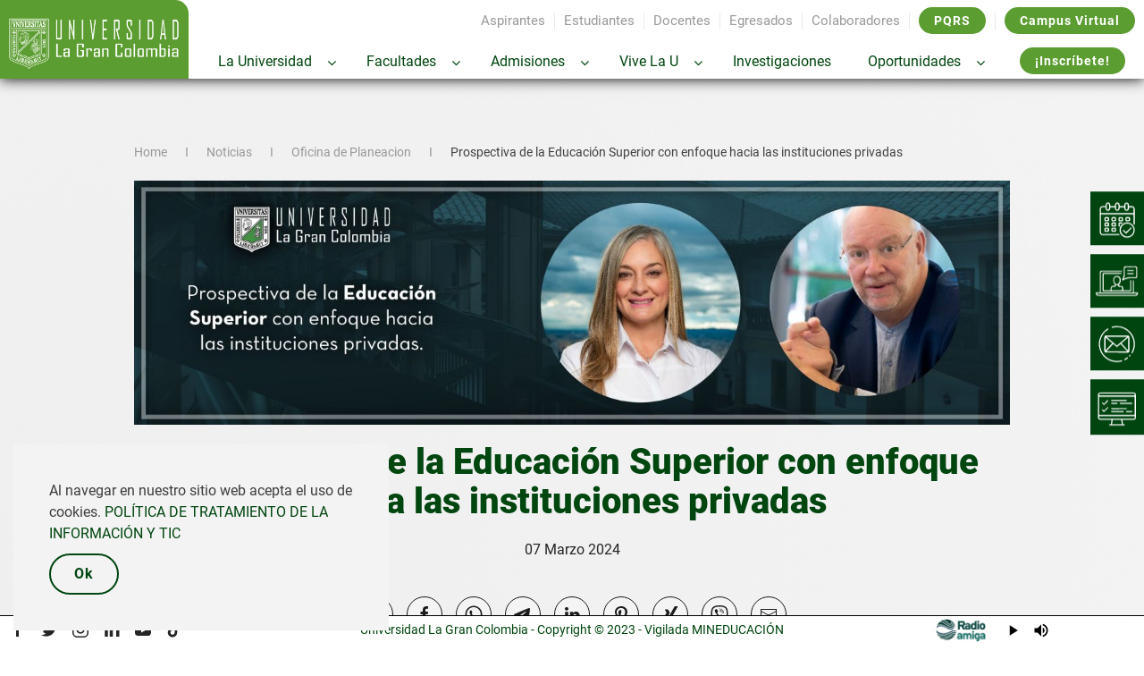

--- FILE ---
content_type: text/html; charset=utf-8
request_url: https://www.ugc.edu.co/bogota/noticias/item/prospectiva-de-la-educacion-superior-con-enfoque-hacia-las-instituciones-privadas
body_size: 26180
content:
<!DOCTYPE html>
<html lang="es-co" dir="ltr">
    <head>
        <meta name="google-site-verification" content="gh4adwVIg9YwmBQ66fi2gxUE9ywDpRVhHYdsMm6VjZI" />
        <meta name="viewport" content="width=device-width, initial-scale=1">
        <link rel="icon" href="/bogota/images/favicon.png" sizes="any">
                <link rel="apple-touch-icon" href="/bogota/images/favicon.png">
        <meta charset="utf-8">
	<base href="https://www.ugc.edu.co/bogota/noticias/item/prospectiva-de-la-educacion-superior-con-enfoque-hacia-las-instituciones-privadas">
	<meta name="rights" content="Universidad La Gran Colombia">
	<meta name="author" content="Universidad La Gran Colombia">
	<meta name="description" content="Proyecta tu perfil profesional en una institución de calidad académica e infraestructura competente en jornadas diurnas, nocturna y modalidad virtual">
	<meta name="generator" content="Joomla! - Open Source Content Management">
	<title>Prospectiva de la Educación Superior con enfoque hacia las instituciones privadas - Universidad La Gran Colombia - Sede Bogotá</title>
	<link href="/bogota/noticias/item/prospectiva-de-la-educacion-superior-con-enfoque-hacia-las-instituciones-privadas" rel="canonical">
<link href="/bogota/media/vendor/joomla-custom-elements/css/joomla-alert.min.css?0.2.0" rel="stylesheet" />
	<link href="/bogota/modules/mod_djmegamenu/themes/clean/css/djmegamenu.css?4.3.4.pro" rel="stylesheet" />
	<link href="https://cdnjs.cloudflare.com/ajax/libs/animate.css/4.1.1/animate.compat.min.css" rel="stylesheet" />
	<link href="https://cdnjs.cloudflare.com/ajax/libs/font-awesome/4.7.0/css/font-awesome.min.css" rel="stylesheet" />
	<link href="/bogota/media/system/css/joomla-fontawesome.min.css?3.0.25" rel="stylesheet" as="style" onload="this.onload=null;this.rel='stylesheet'" />
	<link href="/bogota/templates/yootheme/css/theme.9.css?1687361311" rel="stylesheet" />
	<link href="/bogota/templates/yootheme/css/theme.update.css?3.0.25" rel="stylesheet" />
	<style>.dj-hideitem { display: none !important; }
</style>
	<style>#dj-megamenu141, #dj-megamenu141sticky { background: rgba(255, 255, 255, 1); } #dj-megamenu141 li a.dj-up_a { color: rgba(0, 70, 15, 1); } #dj-megamenu141 li a.dj-up_a small.subtitle { color: rgba(46, 46, 46, 1); } #dj-megamenu141 li:hover a.dj-up_a, #dj-megamenu141 li.hover a.dj-up_a, #dj-megamenu141 li.active a.dj-up_a { background: rgba(92, 157, 49, 1); } #dj-megamenu141 li:hover a.dj-up_a, #dj-megamenu141 li.hover a.dj-up_a, #dj-megamenu141 li.active a.dj-up_a { color: rgba(255, 255, 255, 1); }</style>
<script src="/bogota/media/vendor/jquery/js/jquery.min.js?3.6.0"></script>
	<script src="/bogota/media/legacy/js/jquery-noconflict.min.js?04499b98c0305b16b373dff09fe79d1290976288"></script>
	<script type="application/json" class="joomla-script-options new">{"joomla.jtext":{"ERROR":"Error","MESSAGE":"Mensaje","NOTICE":"Aviso","WARNING":"Advertencia","JCLOSE":"Close","JOK":"OK","JOPEN":"Open"},"system.paths":{"root":"\/bogota","rootFull":"https:\/\/www.ugc.edu.co\/bogota\/","base":"\/bogota","baseFull":"https:\/\/www.ugc.edu.co\/bogota\/"},"csrf.token":"3d23f623a13a64f184c3ce7931360595"}</script>
	<script src="/bogota/media/system/js/core.min.js?3b2c7481f479d57ca6a59403341a2e378a288779"></script>
	<script src="/bogota/media/vendor/webcomponentsjs/js/webcomponents-bundle.min.js?2.6.0" nomodule defer></script>
	<script src="/bogota/media/system/js/messages-es5.min.js?42aff9798f66753bdb448b926baf2140f17f2c07" nomodule defer></script>
	<script src="/bogota/media/system/js/joomla-hidden-mail-es5.min.js?1cfc80b808ad9e3fd8ab87262511f36ad9057bac" nomodule defer></script>
	<script src="/bogota/media/system/js/joomla-hidden-mail.min.js?6829a5ca62409c5d92c27b7c42bad9e81b3a480a" type="module"></script>
	<script src="/bogota/media/system/js/messages.min.js?7425e8d1cb9e4f061d5e30271d6d99b085344117" type="module"></script>
	<script src="/bogota/media/zoo/assets/js/responsive.js?ver=20230112"></script>
	<script src="/bogota/components/com_zoo/assets/js/default.js?ver=20230112"></script>
	<script src="/bogota/plugins/system/yooessentials/modules/element/elements/social_sharing_item/assets/asset.js?1.9.4-0227.1227" defer></script>
	<script src="/bogota/modules/mod_djmegamenu/assets/js/jquery.djmegamenu.min.js?4.3.4.pro" defer></script>
	<script src="/bogota/templates/yootheme/vendor/yootheme/theme-analytics/app/analytics.min.js?3.0.25" defer></script>
	<script src="/bogota/templates/yootheme/vendor/yootheme/theme-cookie/app/cookie.min.js?3.0.25" defer></script>
	<script src="/bogota/templates/yootheme/vendor/assets/uikit/dist/js/uikit.min.js?3.0.25"></script>
	<script src="/bogota/templates/yootheme/vendor/assets/uikit/dist/js/uikit-icons-nioh-studio.min.js?3.0.25"></script>
	<script src="/bogota/templates/yootheme/js/theme.js?3.0.25"></script>
	<script>document.addEventListener('DOMContentLoaded', function() {
            Array.prototype.slice.call(document.querySelectorAll('a span[id^="cloak"]')).forEach(function(span) {
                span.innerText = span.textContent;
            });
        });</script>
	<script>UIkit.icon.add({"yooessentials-social-sharing-telegram":"<svg viewBox=\"0 0 20 20\" xmlns=\"http:\/\/www.w3.org\/2000\/svg\" xml:space=\"preserve\" fill-rule=\"evenodd\" clip-rule=\"evenodd\" stroke-linejoin=\"round\" stroke-miterlimit=\"2\">\n  <path d=\"M1.237 9.505C6.07 7.399 9.291 6.012 10.903 5.34c4.603-1.914 5.56-2.247 6.183-2.258.137-.002.444.032.642.193.168.136.214.32.236.449.022.129.05.422.028.652-.25 2.62-1.329 8.981-1.878 11.916-.232 1.242-.69 1.659-1.133 1.7-.962.088-1.693-.636-2.625-1.248-1.459-.956-2.283-1.551-3.7-2.484-1.636-1.079-.575-1.671.358-2.64.244-.253 4.485-4.11 4.567-4.46.01-.045.02-.208-.077-.294s-.24-.056-.343-.033c-.147.033-2.477 1.573-6.992 4.62-.661.455-1.26.676-1.797.665-.592-.013-1.73-.335-2.576-.61-1.038-.337-1.863-.516-1.792-1.089.038-.298.449-.603 1.233-.915Z\"\/>\n<\/svg>\n"})</script>
	<script>UIkit.icon.add({"ye--social-sharing-viber":"<svg xmlns=\"http:\/\/www.w3.org\/2000\/svg\" viewBox=\"0 0 512 512\" width=\"20\" height=\"20\">\n    <path d=\"M444 49.9C431.3 38.2 379.9.9 265.3.4c0 0-135.1-8.1-200.9 52.3C27.8 89.3 14.9 143 13.5 209.5c-1.4 66.5-3.1 191.1 117 224.9h.1l-.1 51.6s-.8 20.9 13 25.1c16.6 5.2 26.4-10.7 42.3-27.8 8.7-9.4 20.7-23.2 29.8-33.7 82.2 6.9 145.3-8.9 152.5-11.2 16.6-5.4 110.5-17.4 125.7-142 15.8-128.6-7.6-209.8-49.8-246.5zM457.9 287c-12.9 104-89 110.6-103 115.1-6 1.9-61.5 15.7-131.2 11.2 0 0-52 62.7-68.2 79-5.3 5.3-11.1 4.8-11-5.7 0-6.9.4-85.7.4-85.7-.1 0-.1 0 0 0-101.8-28.2-95.8-134.3-94.7-189.8 1.1-55.5 11.6-101 42.6-131.6 55.7-50.5 170.4-43 170.4-43 96.9.4 143.3 29.6 154.1 39.4 35.7 30.6 53.9 103.8 40.6 211.1zm-139-80.8c.4 8.6-12.5 9.2-12.9.6-1.1-22-11.4-32.7-32.6-33.9-8.6-.5-7.8-13.4.7-12.9 27.9 1.5 43.4 17.5 44.8 46.2zm20.3 11.3c1-42.4-25.5-75.6-75.8-79.3-8.5-.6-7.6-13.5.9-12.9 58 4.2 88.9 44.1 87.8 92.5-.1 8.6-13.1 8.2-12.9-.3zm47 13.4c.1 8.6-12.9 8.7-12.9.1-.6-81.5-54.9-125.9-120.8-126.4-8.5-.1-8.5-12.9 0-12.9 73.7.5 133 51.4 133.7 139.2zM374.9 329v.2c-10.8 19-31 40-51.8 33.3l-.2-.3c-21.1-5.9-70.8-31.5-102.2-56.5-16.2-12.8-31-27.9-42.4-42.4-10.3-12.9-20.7-28.2-30.8-46.6-21.3-38.5-26-55.7-26-55.7-6.7-20.8 14.2-41 33.3-51.8h.2c9.2-4.8 18-3.2 23.9 3.9 0 0 12.4 14.8 17.7 22.1 5 6.8 11.7 17.7 15.2 23.8 6.1 10.9 2.3 22-3.7 26.6l-12 9.6c-6.1 4.9-5.3 14-5.3 14s17.8 67.3 84.3 84.3c0 0 9.1.8 14-5.3l9.6-12c4.6-6 15.7-9.8 26.6-3.7 14.7 8.3 33.4 21.2 45.8 32.9 7 5.7 8.6 14.4 3.8 23.6z\"><\/path>\n<\/svg>\n"})</script>
	<script>
  jQuery(function($) {
      $('.uk-switcher#apoyo').attr('uk-height-match','row: true');
  });
</script>
  <script src="https://cdn.jsdelivr.net/npm/js-cookie@2/src/js.cookie.min.js"></script>
  <script>
  // WHERE REQUIRED adapt the following current parameters:
  // ebook_modal (id of the element functioning as a modal)
  // ebook_modal_cookie (name of the cookie)
  // expires: 1 (number of days until the cookie expires and the modal is displayed again)
  // 3000 (milliseconds after page load before the modal is displayed)
  UIkit.util.ready(function() {
          setTimeout( function() {
                  var theCookie = Cookies.get('ebook_modal_cookie', { secure: true });
                  if (theCookie == 'hide') {
                          // do nothing
                  } else {
                          // show modal
                          UIkit.modal('#ebook_modal').show();
                  }
                  UIkit.util.on('#ebook_modal', 'hide', function() {
                          // set cookie
                          Cookies.set('ebook_modal_cookie', 'hide', { secure: true, expires: 1 }); 
                  });
          }, 3000); 
  });
  </script>
<script>
!function(f,b,e,v,n,t,s)
{if(f.fbq)return;n=f.fbq=function(){n.callMethod?
n.callMethod.apply(n,arguments):n.queue.push(arguments)};
if(!f._fbq)f._fbq=n;n.push=n;n.loaded=!0;n.version='2.0';
n.queue=[];t=b.createElement(e);t.async=!0;
t.src=v;s=b.getElementsByTagName(e)[0];
s.parentNode.insertBefore(t,s)}(window, document,'script',
'https://connect.facebook.net/en_US/fbevents.js');
fbq('init', '290313855541359');
fbq('track', 'PageView');
</script>
<noscript><img height="1" width="1" style="display:none"
src="https://www.facebook.com/tr?id=290313855541359&ev=PageView&noscript=1"
/></noscript>
<meta name="facebook-domain-verification" content="vo0kw6tnjzn5xqbt32inkqjuy304a7"/>
<!-- Google tag (gtag.js) --> 
    <script async src="https://www.googletagmanager.com/gtag/js?id=G-JF611EJR99"></script> 
<script> window.dataLayer = window.dataLayer || []; function gtag(){dataLayer.push(arguments);} gtag('js', new Date()); gtag('config', 'G-JF611EJR99'); </script>

<link href="https://fonts.cdnfonts.com/css/neutra-text-alt" rel="stylesheet">
    
<!-- Google Tag Manager -->
<script>(function(w,d,s,l,i){w[l]=w[l]||[];w[l].push({'gtm.start':
new Date().getTime(),event:'gtm.js'});var f=d.getElementsByTagName(s)[0],
j=d.createElement(s),dl=l!='dataLayer'?'&l='+l:'';j.async=true;j.src=
'https://www.googletagmanager.com/gtm.js?id='+i+dl;f.parentNode.insertBefore(j,f);
})(window,document,'script','dataLayer','GTM-M5NCPMT');</script>
<!-- End Google Tag Manager -->
	<link rel="preload" href="https://cdnjs.cloudflare.com/ajax/libs/animate.css/4.1.1/animate.compat.min.css" as="style">
	<link rel="preload" href="https://cdnjs.cloudflare.com/ajax/libs/font-awesome/4.7.0/css/font-awesome.min.css" as="style">
	<script>var $theme = {"google_analytics":"UA-209061301-1","google_analytics_anonymize":"","cookie":{"mode":"notification","template":"<div class=\"tm-cookie-banner uk-notification uk-notification-bottom-left\">\n        <div class=\"uk-notification-message uk-panel\">\n\n            Al navegar en nuestro sitio web acepta el uso de cookies. <a href=\"https:\/\/www.ugc.edu.co\/sede\/bogota\/documentos\/ministerio\/politica_tratamiento_de_la_informacion.pdf\">POL\u00cdTICA DE TRATAMIENTO DE LA INFORMACI\u00d3N Y TIC<\/a>\n            \n                        <p class=\"uk-margin-small-top\">\n\n                                <button type=\"button\" class=\"js-accept uk-button uk-button-default\" data-uk-toggle=\"target: !.uk-notification; animation: uk-animation-fade\">Ok<\/button>\n                \n                \n            <\/p>\n            \n        <\/div>\n    <\/div>","position":"bottom"}};</script>

      
      <!-- Google tag (gtag.js) -->
<script async src="https://www.googletagmanager.com/gtag/js?id=G-74VQHM9L0S"></script>
<script>
  window.dataLayer = window.dataLayer || [];
  function gtag(){dataLayer.push(arguments);}
  gtag('js', new Date());

  gtag('config', 'G-74VQHM9L0S');
</script>
      
  <!-- Mapa del sitio-->     
 <script type="text/javascript">
    (function(c,l,a,r,i,t,y){
        c[a]=c[a]||function(){(c[a].q=c[a].q||[]).push(arguments)};
        t=l.createElement(r);t.async=1;t.src="https://www.clarity.ms/tag/"+i;
        y=l.getElementsByTagName(r)[0];y.parentNode.insertBefore(t,y);
    })(window, document, "clarity", "script", "jkxnfaa7i1");
</script>
      
      <!-- Google Tag Manager -->
<script>(function(w,d,s,l,i){w[l]=w[l]||[];w[l].push({'gtm.start':
new Date().getTime(),event:'gtm.js'});var f=d.getElementsByTagName(s)[0],
j=d.createElement(s),dl=l!='dataLayer'?'&l='+l:'';j.async=true;j.src=
'https://www.googletagmanager.com/gtm.js?id='+i+dl;f.parentNode.insertBefore(j,f);
})(window,document,'script','dataLayer','GTM-TQGVXVLK');</script>
<!-- End Google Tag Manager -->
      
    </head>
    <body class=""><div class="dj-offcanvas-wrapper"><div class="dj-offcanvas-pusher"><div class="dj-offcanvas-pusher-in">

        
        
        <div class="tm-page">

                        


<div class="tm-header-mobile uk-hidden@m" uk-header>


        <div uk-sticky cls-active="uk-navbar-sticky" sel-target=".uk-navbar-container">
    
        <div class="uk-navbar-container">

            <div class="uk-container uk-container-expand">
                <nav class="uk-navbar" uk-navbar="{&quot;container&quot;:&quot;.tm-header-mobile &gt; [uk-sticky]&quot;}">

                                        <div class="uk-navbar-left">

                                                    <a href="https://www.ugc.edu.co/bogota/" aria-label="Back to home" class="uk-logo uk-navbar-item">
    <img alt loading="eager" src="/bogota/templates/yootheme/cache/7e/LOGOS-U-2022--7e98d817.png" srcset="/bogota/templates/yootheme/cache/7e/LOGOS-U-2022--7e98d817.png 203w, /bogota/templates/yootheme/cache/f9/LOGOS-U-2022--f9798c19.png 406w" sizes="(min-width: 203px) 203px" width="203" height="80"></a>
                        
                        
                    </div>
                    
                    
                                        <div class="uk-navbar-right">

                                                    
                        
                        <a uk-toggle aria-label="Open Menu" href="#tm-dialog-mobile" class="uk-navbar-toggle">

        
        <div uk-navbar-toggle-icon></div>

        
    </a>

                    </div>
                    
                </nav>
            </div>

        </div>

        </div>
    




    
        <div id="tm-dialog-mobile" class="uk-modal-full" uk-modal>
        <div class="uk-modal-dialog uk-flex">

                        <button class="uk-modal-close-full uk-close-large" type="button" uk-close uk-toggle="cls: uk-modal-close-full uk-close-large uk-modal-close-default; mode: media; media: @s"></button>
            
            <div class="uk-modal-body uk-padding-large uk-margin-auto uk-flex uk-flex-column uk-box-sizing-content uk-width-auto@s" uk-height-viewport uk-toggle="{&quot;cls&quot;:&quot;uk-padding-large&quot;,&quot;mode&quot;:&quot;media&quot;,&quot;media&quot;:&quot;@s&quot;}">

                                <div class="uk-margin-auto-vertical">
                    
<div class="uk-grid uk-child-width-1-1" uk-grid>    <div>
<div class="uk-panel" id="module-1">

    
    
<ul class="uk-nav uk-nav-default uk-nav-accordion" uk-nav="targets: &gt; .js-accordion">
    
	<li class="item-101 uk-parent"><a href="/bogota/"> La Universidad <span uk-nav-parent-icon></span></a>
	<ul class="uk-nav-sub">

		<li class="item-132"><a href="/bogota/inicio/nosotros"> Nosotros</a></li>
		<li class="item-426"><a href="/bogota/rector"> Rectoría</a></li>
		<li class="item-624"><a href="/bogota/vicerretoria-de-innovacion-y-empresarismo"> Vicerrectoría de Innovación y Empresarismo</a></li>
		<li class="item-204"><a href="/bogota/inicio/directivos"> Directivos</a></li>
		<li class="item-205"><a href="/bogota/inicio/simbolos"> Símbolos</a></li>
		<li class="item-206"><a href="/bogota/inicio/sedes"> Sedes</a></li>
		<li class="item-207"><a href="/bogota/inicio/documentos-institucionales"> Documentos Institucionales</a></li>
		<li class="item-377"><a href="/bogota/periodico-nueva-civilizacion"> Periódico Nueva Civilización</a></li>
		<li class="item-131"><a href="/bogota/noticias"> Noticias</a></li>
		<li class="item-574"><a href="/bogota/inicio/oficina-planeacion"> Oficina de planeación</a></li></ul></li>
	<li class="item-103 uk-parent"><a href="/bogota/facultades"> Facultades <span uk-nav-parent-icon></span></a>
	<ul class="uk-nav-sub">

		<li class="item-245"><a href="/bogota/facultad-de-arquitectura"> Facultad de Arquitectura</a></li>
		<li class="item-246"><a href="/bogota/facultad-de-derecho-y-ciencias-politicas-y-sociales"> Facultad de Derecho y Ciencias Políticas y Sociales</a></li>
		<li class="item-105"><a href="/bogota/facultad-de-ingenierias"> Facultad de Ingenierías</a></li>
		<li class="item-106"><a href="https://www.ugc.edu.co/bogota/facultad-de-ciencias-economicas-y-empresariales"> Facultad de Ciencias Económicas y Empresariales</a></li>
		<li class="item-107"><a href="/bogota/facultad-de-ciencias-de-la-educacion"> Facultad de Ciencias de la Educación</a></li>
		<li class="item-108"><a href="/bogota/virtuales"> Formación Virtual</a></li>
		<li class="item-110"><a href="/bogota/formacion-continuada"> Formación Continuada</a></li>
		<li class="item-167"><a href="/bogota/posgrado"> Posgrado</a></li></ul></li>
	<li class="item-113 js-accordion uk-parent"><a href> Admisiones <span uk-nav-parent-icon></span></a>
	<ul class="uk-nav-sub">

		<li class="item-435"><a href="/bogota/admisiones"> Proceso de Admisión y Matrícula</a></li>
		<li class="item-118"><a href="/bogota/admisiones/calendario-academico"> Calendario Académico</a></li>
		<li class="item-115"><a href="/bogota/admisiones/apoyo-financiero"> Apoyo Financiero y Convenios</a></li></ul></li>
	<li class="item-120 js-accordion uk-parent"><a href> Vive La U <span uk-nav-parent-icon></span></a>
	<ul class="uk-nav-sub">

		<li class="item-208"><a href="/bogota/bienestar-universitario"> Bienestar Universitario</a></li>
		<li class="item-209"><a href="https://www.ugc.edu.co/biblioteca/"> Biblioteca</a></li>
		<li class="item-210"><a href="/bogota/internacionalizacion-orii"> Internacionalización (ORII)</a></li>
		<li class="item-212"><a href="/bogota/centro-de-lenguas-internacionalizacion-y-cultura-clic"> Centro de Lenguas, Internacionalización y Cultura (CLIC)</a></li>
		<li class="item-256"><a href="/bogota/vive-la-u/centro-de-pensamiento-la-esperanza-don-pedro-lain-entralgo"> Centro de Pensamiento La Esperanza &quot;Don Pedro Lain Entralgo&quot;</a></li>
		<li class="item-540"><a href="/bogota/docencia"> Docencia</a></li></ul></li>
	<li class="item-287"><a href="/bogota/investigaciones"> Investigaciones</a></li>
	<li class="item-625 js-accordion uk-parent"><a href> Oportunidades <span uk-nav-parent-icon></span></a>
	<ul class="uk-nav-sub">

		<li class="item-626"><a href="/bogota/centro-de-innovacion-y-talento"> Centro de Innovación y Talento</a></li>
		<li class="item-627"><a href="/bogota/direccion-de-empresarismo"> Dirección de Empresarismo</a></li>
		<li class="item-628"><a href="https://unidaddesarrollo.ugc.edu.co/"> Unidad de Desarrollo</a></li>
		<li class="item-649"><a href="https://www.ugc.edu.co/bogota/facultad-de-derecho-y-ciencias-politicas-y-sociales/servicios/centro-de-conciliacion-arbitraje-y-amigable-composicion"> Centro De Conciliación, Arbitraje y Amigable Composición</a></li>
		<li class="item-650"><a href="/bogota/oportunidades/centro-de-conciliacion-del-consultorio-juridico-de-la-facultad-de-derecho-de-la-universidad-la-gran-colombia"> Centro De Conciliación Del Consultorio Jurídico de la Facultad de Derecho de la Universidad La Gran Colombia</a></li></ul></li></ul>

</div>
</div>    <div>
<div class="uk-panel" id="module-169">

    
    
<ul class="uk-nav uk-nav-default">
    
	<li class="item-237"><a href="/bogota/estudiantes"> Estudiantes</a></li>
	<li class="item-242"><a href="/bogota/egresados"> Egresados</a></li>
	<li class="item-243"><a href="/bogota/colaboradores"> Colaboradores</a></li>
	<li class="item-406"><a href="/bogota/aspirantes"> Aspirantes</a></li>
	<li class="item-583"><a href="/bogota/docencia"> Docentes</a></li>
	<li class="item-667"><a href="https://docs.google.com/forms/d/e/1FAIpQLSdwIa0aPh4gvLAdHXJFMObUEHgfeJIgmUR1nKQqNHE22MM5bg/viewform" target="_blank"> PQRS</a></li></ul>

</div>
</div></div>
                </div>
                
                
            </div>

        </div>
    </div>
    
    

</div>




            
            
<div id="module-143" class="builder"><!-- Builder #module-143 --><style class="uk-margin-remove-adjacent">#module-143\#16 .el-image:hover{ filter:drop-shadow(0 0 5px white); transform:scale(1.03); transition:.2s; } #module-143\#17{ background-color:#5c9d31; padding-left:5px; padding-right:5px; border-radius: 0 15px 0 0px; } #module-143\#18{ position:relative; left:15px; } . #module-143\#20{ background-color:white; } #module-143\#21{ box-shadow:0 0 15px 0px black; position:relative; top:0px; width:100%; z-index:3; } </style>
<div id="module-143#21" class="uk-visible@m uk-section-default uk-section uk-padding-remove-vertical">
    
        
        
        
            
                
                    
                    <div class="tm-grid-expand uk-grid-collapse" uk-grid>
<div class="uk-grid-item-match uk-flex-middle uk-width-auto uk-width-auto@m" id="module-143#17">
    
        
            
            
                        <div class="uk-panel uk-width-1-1">            
                
                    
<div id="module-143#16" class="uk-logo uk-margin">
        <a class="el-link" href="/bogota"><img src="https://www.ugc.edu.co/images/Inicio/Logo-blanco-horizontal.webp" width="200" class="el-image" alt loading="lazy"></a>    
    
</div>

                
                        </div>
            
        
    
</div>

<div class="uk-grid-item-match uk-flex-bottom uk-width-expand@m" id="module-143#20">
    
        
            
            
                        <div class="uk-panel uk-width-1-1">            
                
                    
<div class="uk-position-relative uk-margin-small uk-text-right" style="right: 10px; top: 5px;">
    <ul class="uk-margin-remove-bottom uk-subnav  uk-subnav-divider uk-flex-right" uk-margin>        <li class="el-item ">
    <a class="el-link" href="/bogota/admisiones">Aspirantes</a></li>
        <li class="el-item ">
    <a class="el-link" href="/bogota/estudiantes">Estudiantes</a></li>
        <li class="el-item ">
    <a class="el-link" href="/bogota/docencia">Docentes</a></li>
        <li class="el-item ">
    <a class="el-link" href="/bogota/egresados">Egresados</a></li>
        <li class="el-item ">
    <a class="el-link" href="/bogota/colaboradores">Colaboradores</a></li>
        <li class="el-item ">
    <a class="el-link" href="https://docs.google.com/forms/d/e/1FAIpQLSdwIa0aPh4gvLAdHXJFMObUEHgfeJIgmUR1nKQqNHE22MM5bg/viewform" target="_blank"><div class="el-item"> <a class="el-content uk-button uk-button-primary uk-button-small" href="https://docs.google.com/forms/d/e/1FAIpQLSdwIa0aPh4gvLAdHXJFMObUEHgfeJIgmUR1nKQqNHE22MM5bg/viewform" style="background-color:#5c9d31;">         PQRS       </a> </div></a></li>
        <li class="el-item ">
    <a class="el-link" href="https://www.ugc.edu.co/bogota/colaboradores/campus-virtual"><div class="el-item"> <a class="el-content uk-button uk-button-primary uk-button-small" href="https://www.ugc.edu.co/bogota/colaboradores/campus-virtual" style="background-color:#5c9d31;">          Campus Virtual         </a> </div></a></li>
        </ul>

</div>
<div id="module-143#19" class="uk-flex-right tm-grid-expand uk-grid-row-small uk-grid-margin-small" uk-grid>
<div class="uk-grid-item-match uk-flex-middle uk-width-expand@m">
    
        
            
            
                        <div class="uk-panel uk-width-1-1">            
                
                    
<div class="uk-panel" id="module-143#18">
    
    <div class="dj-megamenu-wrapper" data-joomla4 data-tmpl="yootheme">
			<div id="dj-megamenu141sticky" class="dj-megamenu dj-megamenu-clean dj-megamenu-wcag dj-megamenu-custom horizontalMenu  dj-fa-1 dj-megamenu-sticky" style="display: none;">
					</div>
		<ul id="dj-megamenu141" class="dj-megamenu dj-megamenu-clean dj-megamenu-wcag dj-megamenu-custom horizontalMenu  dj-fa-1" data-options='{"wrap":null,"animIn":"fadeInUp","animOut":"zoomOut","animSpeed":"normal","openDelay":"250","closeDelay":"500","event":"mouseenter","eventClose":"mouseleave","fixed":"1","offset":"0","theme":"clean","direction":"ltr","wcag":"1","overlay":"0"}' data-trigger="979" role="menubar" aria-label="DJ-MegaMenu">
		<li class="dj-up itemid101 first parent" role="none"><a class="dj-up_a  "  aria-haspopup="true" aria-expanded="false" href="/bogota/"  role="menuitem"><span class="dj-drop" ><span class="title"><span class="name">La Universidad</span></span><span class="arrow" aria-hidden="true"></span></span></a><div class="dj-subwrap  single_column subcols1" style=""><div class="dj-subwrap-in" style="width:340px;"><div class="dj-subcol" style="width:340px"><ul class="dj-submenu" role="menu" aria-label="La Universidad"><li class="itemid132 first" role="none"><a href="/bogota/inicio/nosotros"  role="menuitem"><span class="title"><span class="name">Nosotros</span></span></a></li><li class="itemid426" role="none"><a href="/bogota/rector"  role="menuitem"><span class="title"><span class="name">Rectoría</span></span></a></li><li class="itemid624" role="none"><a href="/bogota/vicerretoria-de-innovacion-y-empresarismo"  role="menuitem"><span class="title"><span class="name">Vicerrectoría de Innovación y Empresarismo</span></span></a></li><li class="itemid204" role="none"><a href="/bogota/inicio/directivos"  role="menuitem"><span class="title"><span class="name">Directivos</span></span></a></li><li class="itemid205" role="none"><a href="/bogota/inicio/simbolos"  role="menuitem"><span class="title"><span class="name">Símbolos</span></span></a></li><li class="itemid206" role="none"><a href="/bogota/inicio/sedes"  role="menuitem"><span class="title"><span class="name">Sedes</span></span></a></li><li class="itemid207" role="none"><a href="/bogota/inicio/documentos-institucionales"  role="menuitem"><span class="title"><span class="name">Documentos Institucionales</span></span></a></li><li class="itemid377" role="none"><a href="/bogota/periodico-nueva-civilizacion"  role="menuitem"><span class="title"><span class="name">Periódico Nueva Civilización</span></span></a></li><li class="itemid131" role="none"><a href="/bogota/noticias"  role="menuitem"><span class="title"><span class="name">Noticias</span></span></a></li><li class="itemid574" role="none"><a href="/bogota/inicio/oficina-planeacion"  role="menuitem"><span class="title"><span class="name">Oficina de planeación</span></span></a></li></ul></div></div></div></li><li class="dj-up itemid103 parent" role="none"><a class="dj-up_a  "  aria-haspopup="true" aria-expanded="false" href="/bogota/facultades"  role="menuitem"><span class="dj-drop" ><span class="title"><span class="name">Facultades</span></span><span class="arrow" aria-hidden="true"></span></span></a><div class="dj-subwrap  multiple_cols subcols3" style=""><div class="dj-subwrap-in" style="width:1260px;"><div class="dj-subcol" style="width:420px"><ul class="dj-submenu" role="menu" aria-label="Facultades"><li class="itemid245 first parent subtree" role="none"><a class="dj-more "  aria-haspopup="true" aria-expanded="false" href="/bogota/facultad-de-arquitectura"  role="menuitem"><span class="title"><span class="name">Facultad de Arquitectura</span></span><span class="arrow" aria-hidden="true"></span></a><ul class="dj-subtree" role="menu" aria-label="Facultad de Arquitectura"><li class="itemid333 first" role="none"><a href="/bogota/facultades/facultad-de-arquitectura/arquitectura"  role="menuitem"><span class="title"><span class="name">Arquitectura</span></span></a></li></ul></li><li class="itemid246 parent subtree" role="none"><a class="dj-more "  aria-haspopup="true" aria-expanded="false" href="/bogota/facultad-de-derecho-y-ciencias-politicas-y-sociales"  role="menuitem"><span class="title"><span class="name">Facultad de Derecho y Ciencias Políticas y Sociales</span></span><span class="arrow" aria-hidden="true"></span></a><ul class="dj-subtree" role="menu" aria-label="Facultad de Derecho y Ciencias Políticas y Sociales"><li class="itemid309 first" role="none"><a href="/bogota/facultades/facultad-de-derecho-y-ciencias-politicas-y-sociales/derecho"  role="menuitem"><span class="title"><span class="name">Derecho</span></span></a></li><li class="itemid310" role="none"><a href="/bogota/facultades/facultad-de-derecho-y-ciencias-politicas-y-sociales/gobierno-y-relaciones-internacionales"  role="menuitem"><span class="title"><span class="name">Gobierno y Relaciones Internacionales</span></span></a></li><li class="itemid311" role="none"><a href="/bogota/facultades/facultad-de-derecho-y-ciencias-politicas-y-sociales/comunicacion-social-y-periodismo"  role="menuitem"><span class="title"><span class="name">Comunicación Social y Periodismo</span></span></a></li></ul></li><li class="itemid105 parent subtree" role="none"><a class="dj-more "  aria-haspopup="true" aria-expanded="false" href="/bogota/facultad-de-ingenierias"  role="menuitem"><span class="title"><span class="name">Facultad de Ingenierías</span></span><span class="arrow" aria-hidden="true"></span></a><ul class="dj-subtree" role="menu" aria-label="Facultad de Ingenierías"><li class="itemid198 first" role="none"><a href="/bogota/facultades/facultad-de-ingenierias/ingenieria-civil"  role="menuitem"><span class="title"><span class="name">Ingeniería Civil</span></span></a></li></ul></li><li class="itemid106 parent subtree" role="none"><a class="dj-more "  aria-haspopup="true" aria-expanded="false" href="https://www.ugc.edu.co/bogota/facultad-de-ciencias-economicas-y-empresariales"  role="menuitem"><span class="title"><span class="name">Facultad de Ciencias Económicas y Empresariales</span></span><span class="arrow" aria-hidden="true"></span></a><ul class="dj-subtree" role="menu" aria-label="Facultad de Ciencias Económicas y Empresariales"><li class="itemid156 first" role="none"><a href="/bogota/facultades/facultad-de-ciencias-economicas-y-empresariales/administracion-de-empresas"  role="menuitem"><span class="title"><span class="name">Administración de Empresas</span></span></a></li><li class="itemid157" role="none"><a href="/bogota/facultades/facultad-de-ciencias-economicas-y-empresariales/contaduria-publica"  role="menuitem"><span class="title"><span class="name">Contaduría Pública</span></span></a></li><li class="itemid158" role="none"><a href="/bogota/facultades/facultad-de-ciencias-economicas-y-empresariales/economia"  role="menuitem"><span class="title"><span class="name">Economía</span></span></a></li></ul></li></ul></div><div class="dj-subcol" style="width:420px"><ul class="dj-submenu" role="menu" aria-label="Facultad de Ciencias de la Educación"><li class="itemid107 first parent subtree" role="none"><a class="dj-more "  aria-haspopup="true" aria-expanded="false" href="/bogota/facultad-de-ciencias-de-la-educacion"  role="menuitem"><span class="title"><span class="name">Facultad de Ciencias de la Educación</span></span><span class="arrow" aria-hidden="true"></span></a><ul class="dj-subtree" role="menu" aria-label="Facultad de Ciencias de la Educación"><li class="itemid140 first" role="none"><a href="/bogota/facultades/facultad-de-ciencias-de-la-educacion/licenciatura-en-lenguas-modernas-con-enfasis-en-ingles"  role="menuitem"><span class="title"><span class="name">Licenciatura en Lenguas Modernas con Énfasis en Inglés</span></span></a></li><li class="itemid141" role="none"><a href="/bogota/facultades/facultad-de-ciencias-de-la-educacion/licenciatura-en-humanidades-y-lengua-castellana"  role="menuitem"><span class="title"><span class="name">Licenciatura en Humanidades y Lengua Castellana</span></span></a></li><li class="itemid142" role="none"><a href="/bogota/facultades/facultad-de-ciencias-de-la-educacion/licenciatura-en-ciencias-sociales"  role="menuitem"><span class="title"><span class="name">Licenciatura en Ciencias Sociales</span></span></a></li><li class="itemid143" role="none"><a href="/bogota/facultades/facultad-de-ciencias-de-la-educacion/licenciatura-en-educacion-infantil"  role="menuitem"><span class="title"><span class="name">Licenciatura en Educación Infantil</span></span></a></li><li class="itemid144" role="none"><a href="/bogota/facultades/facultad-de-ciencias-de-la-educacion/licenciatura-en-filosofia"  role="menuitem"><span class="title"><span class="name">Licenciatura en Filosofía</span></span></a></li><li class="itemid145" role="none"><a href="/bogota/facultades/facultad-de-ciencias-de-la-educacion/licenciatura-en-matematicas"  role="menuitem"><span class="title"><span class="name">Licenciatura en Matemáticas</span></span></a></li></ul></li><li class="itemid108 parent subtree" role="none"><a class="dj-more "  aria-haspopup="true" aria-expanded="false" href="/bogota/virtuales"  role="menuitem"><span class="title"><span class="name">Formación Virtual</span></span><span class="arrow" aria-hidden="true"></span></a><ul class="dj-subtree" role="menu" aria-label="Formación Virtual"><li class="itemid159 first" role="none"><a href="/bogota/facultades/formacion-virtual/economia-virtual"  role="menuitem"><span class="title"><span class="name">Economía</span></span></a></li><li class="itemid179" role="none"><a href="/bogota/facultades/formacion-virtual/administracion-de-empresas-virtual"  role="menuitem"><span class="title"><span class="name">Administración de Empresas</span></span></a></li><li class="itemid180" role="none"><a href="/bogota/facultades/formacion-virtual/contaduria-publica-virtual"  role="menuitem"><span class="title"><span class="name">Contaduría Pública</span></span></a></li></ul></li><li class="itemid110 parent subtree" role="none"><a class="dj-more "  aria-haspopup="true" aria-expanded="false" href="/bogota/formacion-continuada"  role="menuitem"><span class="title"><span class="name">Formación Continuada</span></span><span class="arrow" aria-hidden="true"></span></a><ul class="dj-subtree" role="menu" aria-label="Formación Continuada"><li class="itemid525 first" role="none"><a href="/bogota/facultades/formacion-continuada/diplomados"  role="menuitem"><span class="title"><span class="name">Diplomados</span></span></a></li></ul></li></ul></div><div class="dj-subcol" style="width:420px"><ul class="dj-submenu" role="menu" aria-label="Posgrado"><li class="itemid167 first parent subtree" role="none"><a class="dj-more "  aria-haspopup="true" aria-expanded="false" href="/bogota/posgrado"  role="menuitem"><span class="title"><span class="name">Posgrado</span></span><span class="arrow" aria-hidden="true"></span></a><ul class="dj-subtree" role="menu" aria-label="Posgrado"><li class="itemid193 first parent subtree" role="none"><a class="dj-more "  aria-haspopup="true" aria-expanded="false" href="/bogota/posgrado/especializaciones"  role="menuitem"><span class="title"><span class="name">Especializaciones</span></span><span class="arrow" aria-hidden="true"></span></a><ul class="dj-subtree" role="menu" aria-label="Especializaciones"><li class="itemid312 first" role="none"><a href="/bogota/facultades/posgrados/especializaciones/especializacion-en-pedagogia-y-docencia-universitaria"  role="menuitem"><span class="title"><span class="name">Especialización en Pedagogía y Docencia Universitaria</span></span></a></li><li class="itemid313" role="none"><a href="/bogota/facultades/posgrados/especializaciones/especializacion-en-casacion-penal"  role="menuitem"><span class="title"><span class="name">Especialización en Casación Penal</span></span></a></li><li class="itemid314" role="none"><a href="/bogota/facultades/posgrados/especializaciones/especializacion-en-contratacion-estatal"  role="menuitem"><span class="title"><span class="name">Especialización en Contratación Estatal</span></span></a></li><li class="itemid315" role="none"><a href="/bogota/facultades/posgrados/especializaciones/especializacion-en-derecho-administrativo"  role="menuitem"><span class="title"><span class="name">Especialización en Derecho Administrativo</span></span></a></li><li class="itemid316" role="none"><a href="/bogota/facultades/posgrados/especializaciones/especializacion-en-derecho-de-familia"  role="menuitem"><span class="title"><span class="name">Especialización en Derecho de Familia</span></span></a></li><li class="itemid317" role="none"><a href="/bogota/facultades/posgrados/especializaciones/especializacion-en-derecho-laboral-y-seguridad-social"  role="menuitem"><span class="title"><span class="name">Especialización en Derecho Laboral y Seguridad Social</span></span></a></li><li class="itemid318" role="none"><a href="/bogota/facultades/posgrados/especializaciones/especializacion-en-derecho-penal-y-procesal-penal"  role="menuitem"><span class="title"><span class="name">Especialización en Derecho Penal y Procesal Penal</span></span></a></li><li class="itemid319" role="none"><a href="/bogota/facultades/posgrados/especializaciones/especializacion-en-control-de-gestion-y-revisoria-fiscal"  role="menuitem"><span class="title"><span class="name">Especialización en Control de Gestión y Revisoría Fiscal</span></span></a></li><li class="itemid320" role="none"><a href="/bogota/facultades/posgrados/especializaciones/especializacion-en-gerencia-financiera"  role="menuitem"><span class="title"><span class="name">Especialización en Gerencia Financiera</span></span></a></li><li class="itemid321" role="none"><a href="/bogota/facultades/posgrados/especializaciones/especializacion-en-gerencia-tributaria"  role="menuitem"><span class="title"><span class="name">Especialización en Gerencia Tributaria</span></span></a></li><li class="itemid323" role="none"><a href="/bogota/facultades/posgrados/especializaciones/especializacion-en-gerencia"  role="menuitem"><span class="title"><span class="name">Especialización en Gerencia</span></span></a></li><li class="itemid466" role="none"><a href="/bogota/facultades/posgrados/especializaciones/especializacion-en-inteligencia-de-mercados-y-comercio-electronico"  role="menuitem"><span class="title"><span class="name">Especialización en Inteligencia de Mercados y Comercio Electrónico</span></span></a></li><li class="itemid529" role="none"><a href="/bogota/facultades/posgrados/especializaciones/especializacion-en-diseno-y-construccion-de-obras-de-infraestructura-y-edificaciones"  role="menuitem"><span class="title"><span class="name">Especialización en Diseño y Construcción de Obras de Infraestructura y Edificaciones</span></span></a></li></ul></li><li class="itemid194 parent subtree" role="none"><a class="dj-more "  aria-haspopup="true" aria-expanded="false" href="/bogota/posgrado/maestrias"  role="menuitem"><span class="title"><span class="name">Maestrías</span></span><span class="arrow" aria-hidden="true"></span></a><ul class="dj-subtree" role="menu" aria-label="Maestrías"><li class="itemid324 first" role="none"><a href="/bogota/facultades/posgrados/maestrias/maestria-en-planeacion-y-gestion-del-habitat-territorial-sostenible"  role="menuitem"><span class="title"><span class="name">Maestría en Planeación y Gestión del Hábitat Territorial Sostenible</span></span></a></li><li class="itemid325" role="none"><a href="/bogota/facultades/posgrados/maestrias/maestria-en-educacion"  role="menuitem"><span class="title"><span class="name">Maestría en Educación</span></span></a></li><li class="itemid326" role="none"><a href="/bogota/facultades/posgrados/maestrias/maestria-en-derecho"  role="menuitem"><span class="title"><span class="name">Maestría en Derecho</span></span></a></li><li class="itemid669" role="none"><a href="https://www.ugc.edu.co/bogota/component/zoo/item/maestria-en-derecho-sancionatorio-y-disciplinario?Itemid=368"  role="menuitem"><span class="title"><span class="name">Maestría en Derecho Sancionatorio y Disciplinario</span></span></a></li><li class="itemid668" role="none"><a href="https://www.ugc.edu.co/bogota/component/zoo/item/maestria-en-economia-social?Itemid=368"  role="menuitem"><span class="title"><span class="name">Maestría en Economía del Desarrollo</span></span></a></li><li class="itemid327" role="none"><a href="/bogota/facultades/posgrados/maestrias/maestria-en-informacion-financiera-internacional-y-aseguramiento"  role="menuitem"><span class="title"><span class="name">Maestría en Información Financiera Internacional y Aseguramiento</span></span></a></li><li class="itemid591" role="none"><a href="/bogota/facultades/posgrados/maestrias/maestria-en-representacion-politica-y-gestion-publica"  role="menuitem"><span class="title"><span class="name">Maestría en Representación Política y Gestión Pública</span></span></a></li><li class="itemid592" role="none"><a href="/bogota/facultades/posgrados/maestrias/maestria-en-representacion-politica-y-gestion-publica-virtual"  role="menuitem"><span class="title"><span class="name">Maestría en Representación Política y Gestión Pública (Virtual)</span></span></a></li></ul></li><li class="itemid661 parent subtree" role="none"><a class="dj-more "  aria-haspopup="true" aria-expanded="false" href="/bogota/facultades/posgrados/doctorados"  role="menuitem"><span class="title"><span class="name">Doctorados</span></span><span class="arrow" aria-hidden="true"></span></a><ul class="dj-subtree" role="menu" aria-label="Doctorados"><li class="itemid662 first" role="none"><a href="https://www.ugc.edu.co/bogota/component/zoo/item/doctorado-en-educacion-y-territorio?Itemid=661"  role="menuitem"><span class="title"><span class="name">Doctorado en Educación y Territorio</span></span></a></li></ul></li></ul></li></ul></div></div></div></li><li class="dj-up itemid113 parent" role="none"><a class="dj-up_a  "  aria-haspopup="true" aria-expanded="false"   tabindex="0"  role="menuitem"><span class="dj-drop" ><span class="title"><span class="name">Admisiones</span></span><span class="arrow" aria-hidden="true"></span></span></a><div class="dj-subwrap  single_column subcols1" style=""><div class="dj-subwrap-in" style="width:340px;"><div class="dj-subcol" style="width:340px"><ul class="dj-submenu" role="menu" aria-label="Admisiones"><li class="itemid435 first" role="none"><a href="/bogota/admisiones"  role="menuitem"><span class="title"><span class="name">Proceso de Admisión y Matrícula</span></span></a></li><li class="itemid118" role="none"><a href="/bogota/admisiones/calendario-academico"  role="menuitem"><span class="title"><span class="name">Calendario Académico</span></span></a></li><li class="itemid115" role="none"><a href="/bogota/admisiones/apoyo-financiero"  role="menuitem"><span class="title"><span class="name">Apoyo Financiero y Convenios</span></span></a></li></ul></div></div></div></li><li class="dj-up itemid120 parent separator" role="none"><a class="dj-up_a  "  aria-haspopup="true" aria-expanded="false"   tabindex="0"  role="menuitem"><span class="dj-drop" ><span class="title"><span class="name">Vive La U</span></span><span class="arrow" aria-hidden="true"></span></span></a><div class="dj-subwrap  single_column subcols1" style=""><div class="dj-subwrap-in" style="width:340px;"><div class="dj-subcol" style="width:340px"><ul class="dj-submenu" role="menu" aria-label="Vive La U"><li class="itemid208 first" role="none"><a href="/bogota/bienestar-universitario"  role="menuitem"><span class="title"><span class="name">Bienestar Universitario</span></span></a></li><li class="itemid209" role="none"><a href="https://www.ugc.edu.co/biblioteca/"  role="menuitem"><span class="title"><span class="name">Biblioteca</span></span></a></li><li class="itemid210" role="none"><a href="/bogota/internacionalizacion-orii"  role="menuitem"><span class="title"><span class="name">Internacionalización (ORII)</span></span></a></li><li class="itemid212" role="none"><a href="/bogota/centro-de-lenguas-internacionalizacion-y-cultura-clic"  role="menuitem"><span class="title"><span class="name">Centro de Lenguas, Internacionalización y Cultura (CLIC)</span></span></a></li><li class="itemid256" role="none"><a href="/bogota/vive-la-u/centro-de-pensamiento-la-esperanza-don-pedro-lain-entralgo"  role="menuitem"><span class="title"><span class="name">Centro de Pensamiento La Esperanza &quot;Don Pedro Lain Entralgo&quot;</span></span></a></li><li class="itemid540" role="none"><a href="/bogota/docencia"  role="menuitem"><span class="title"><span class="name">Docencia</span></span></a></li></ul></div></div></div></li><li class="dj-up itemid287" role="none"><a class="dj-up_a  " href="/bogota/investigaciones"  role="menuitem"><span ><span class="title"><span class="name">Investigaciones</span></span></span></a></li><li class="dj-up itemid625 parent" role="none"><a class="dj-up_a  "  aria-haspopup="true" aria-expanded="false"   tabindex="0"  role="menuitem"><span class="dj-drop" ><span class="title"><span class="name">Oportunidades</span></span><span class="arrow" aria-hidden="true"></span></span></a><div class="dj-subwrap  single_column subcols1" style=""><div class="dj-subwrap-in" style="width:340px;"><div class="dj-subcol" style="width:340px"><ul class="dj-submenu" role="menu" aria-label="Oportunidades"><li class="itemid626 first" role="none"><a href="/bogota/centro-de-innovacion-y-talento"  role="menuitem"><span class="title"><span class="name">Centro de Innovación y Talento</span></span></a></li><li class="itemid627" role="none"><a href="/bogota/direccion-de-empresarismo"  role="menuitem"><span class="title"><span class="name">Dirección de Empresarismo</span></span></a></li><li class="itemid628" role="none"><a href="https://unidaddesarrollo.ugc.edu.co/"  role="menuitem"><span class="title"><span class="name">Unidad de Desarrollo</span></span></a></li><li class="itemid649" role="none"><a href="https://www.ugc.edu.co/bogota/facultad-de-derecho-y-ciencias-politicas-y-sociales/servicios/centro-de-conciliacion-arbitraje-y-amigable-composicion"  role="menuitem"><span class="title"><span class="name">Centro De Conciliación, Arbitraje y Amigable Composición</span></span></a></li><li class="itemid650" role="none"><a href="/bogota/oportunidades/centro-de-conciliacion-del-consultorio-juridico-de-la-facultad-de-derecho-de-la-universidad-la-gran-colombia"  role="menuitem"><span class="title"><span class="name">Centro De Conciliación Del Consultorio Jurídico de la Facultad de Derecho de la Universidad La Gran Colombia</span></span></a></li></ul></div></div></div></li></ul>
	</div>
</div>

                
                        </div>
            
        
    
</div>

<div class="uk-grid-item-match uk-flex-middle uk-width-auto uk-width-auto@m">
    
        
            
            
                        <div class="uk-panel uk-width-1-1">            
                
                    <div><div class="el-item" style="position:relative; right:20px;">
<a class="el-content uk-button uk-button-primary uk-button-small" href="https://sga-cloud.casewaresa.com/ugc/sgacampus/services/inscripciones/home" style="background-color:#5c9d31;"> 
        ¡Inscríbete!        
</a>
</div>
    </div>
                
                        </div>
            
        
    
</div>
</div>
                
                        </div>
            
        
    
</div>
</div>
                
            
        
    
</div>
</div>

            
            <div id="system-message-container" aria-live="polite"></div>

            <!-- Builder #template-HBDyWd45 --><style class="uk-margin-remove-adjacent">@media (min-width: 640px) and (max-width: 960px) { #template-HBDyWd45\#0 > * > :last-child { display: none; } } </style>
<div class="uk-section-muted uk-section" uk-scrollspy="target: [uk-scrollspy-class]; cls: uk-animation-fade; delay: false;">
    
        
        
        
            
                
                    
                    <div class="uk-grid-margin uk-container uk-container-small"><div class="tm-grid-expand uk-child-width-1-1" uk-grid>
<div class="uk-width-1-1">
    
        
            
            
            
                
                    

    <div uk-scrollspy-class>
        <ul class="uk-breadcrumb uk-margin-remove-bottom">
        
                            <li><a href="/bogota/">Home</a></li>
            
        
                            <li><a href="/bogota/noticias">Noticias</a></li>
            
        
                            <li><a href="/bogota/noticias/category/oficina-de-planeacion">Oficina de Planeacion</a></li>
            
        
                            <li><span>Prospectiva de la Educación Superior con enfoque hacia las instituciones privadas</span></li>
            
        
        </ul>
    </div>

<div class="uk-margin">
        <img src="/bogota/templates/yootheme/cache/52/NOTICAS%20PLANTILLAWEB-52f0032f.jpeg" srcset="/bogota/templates/yootheme/cache/86/NOTICAS%20PLANTILLAWEB-86d507e0.jpeg 768w, /bogota/templates/yootheme/cache/eb/NOTICAS%20PLANTILLAWEB-eb13a85f.jpeg 1024w, /bogota/templates/yootheme/cache/30/NOTICAS%20PLANTILLAWEB-3093c2cb.jpeg 1366w, /bogota/templates/yootheme/cache/e4/NOTICAS%20PLANTILLAWEB-e414cd0b.jpeg 1600w, /bogota/templates/yootheme/cache/0c/NOTICAS%20PLANTILLAWEB-0c38ebb7.jpeg 1920w, /bogota/templates/yootheme/cache/52/NOTICAS%20PLANTILLAWEB-52f0032f.jpeg 4000w" sizes="(min-width: 4000px) 4000px" width="4000" height="1116" class="el-image" alt="Prospectiva de la Educación Superior con enfoque hacia las instituciones privadas" loading="lazy">    
    
</div>

<h1 class="uk-margin uk-text-center" uk-scrollspy-class>        Prospectiva de la Educación Superior con enfoque hacia las instituciones privadas    </h1><div class="uk-panel uk-margin uk-text-center">07 Marzo 2024</div>
<div class="uk-position-relative uk-margin uk-text-center" style="top: 20px;" uk-scrollspy-class>    <div class="uk-child-width-auto uk-grid-small uk-flex-center" uk-grid>
        <div>
<a rel="noreferrer" href="https://twitter.com/intent/tweet?text=https%3A%2F%2Fwww.ugc.edu.co%2Fbogota%2Fnoticias%2Fitem%2Fprospectiva-de-la-educacion-superior-con-enfoque-hacia-las-instituciones-privadas" class="el-link uk-icon-button" uk-icon="icon: twitter;" target="_blank"></a></div>
        <div>
<a rel="noreferrer" href="https://www.facebook.com/sharer/sharer.php?u=https%3A%2F%2Fwww.ugc.edu.co%2Fbogota%2Fnoticias%2Fitem%2Fprospectiva-de-la-educacion-superior-con-enfoque-hacia-las-instituciones-privadas" class="el-link uk-icon-button" uk-icon="icon: facebook;" target="_blank"></a></div>
        <div>
<a rel="noreferrer" href="https://api.whatsapp.com/send?text=https%3A%2F%2Fwww.ugc.edu.co%2Fbogota%2Fnoticias%2Fitem%2Fprospectiva-de-la-educacion-superior-con-enfoque-hacia-las-instituciones-privadas" class="el-link uk-icon-button" uk-icon="icon: whatsapp;" target="_blank"></a></div>
        <div>
<a rel="noreferrer" href="https://t.me/share/url?url=https%3A%2F%2Fwww.ugc.edu.co%2Fbogota%2Fnoticias%2Fitem%2Fprospectiva-de-la-educacion-superior-con-enfoque-hacia-las-instituciones-privadas&amp;text=" class="el-link uk-icon-button" uk-icon="icon: yooessentials-social-sharing-telegram;" target="_blank"></a></div>
        <div>
<a rel="noreferrer" href="https://www.linkedin.com/shareArticle?mini=true&amp;url=https%3A%2F%2Fwww.ugc.edu.co%2Fbogota%2Fnoticias%2Fitem%2Fprospectiva-de-la-educacion-superior-con-enfoque-hacia-las-instituciones-privadas" class="el-link uk-icon-button" uk-icon="icon: linkedin;" target="_blank"></a></div>
        <div>
<a rel="noreferrer" href="http://pinterest.com/pin/create/button/?url=https%3A%2F%2Fwww.ugc.edu.co%2Fbogota%2Fnoticias%2Fitem%2Fprospectiva-de-la-educacion-superior-con-enfoque-hacia-las-instituciones-privadas" class="el-link uk-icon-button" uk-icon="icon: pinterest;" target="_blank"></a></div>
        <div>
<a rel="noreferrer" href="https://www.xing.com/spi/shares/new?url=https%3A%2F%2Fwww.ugc.edu.co%2Fbogota%2Fnoticias%2Fitem%2Fprospectiva-de-la-educacion-superior-con-enfoque-hacia-las-instituciones-privadas" class="el-link uk-icon-button" uk-icon="icon: xing;" target="_blank"></a></div>
        <div>
<a rel="noreferrer" href="viber://forward?text=Check this out!" class="uk-icon el-link uk-icon-button" uk-icon="icon: ye--social-sharing-viber;"></a></div>
        <div>
<a rel="noreferrer" href="mailto:?subject=Check%20this%20out%21" class="el-link uk-icon-button" uk-icon="icon: mail;" target="_self"></a></div>
    
    </div>
</div><div class="uk-panel uk-margin-large uk-width-2xlarge uk-margin-auto@m uk-text-justify"><p><span style="font-weight: 400;">La Oficina de Planeación de la Universidad La Gran Colombia asistió al panel "Prospectiva de la Educación Superior" organizado por la Universidad Central, el cual, se enfocó en las instituciones privadas. Entre los panelistas que orientaron la discusión estuvo Martha Castellanos, Vicerrectora de la Universidad del Área Andina y Fernando Valenzuela, CEO de EdLatam Alliance; quienes conversaron sobre los "impactos de la inteligencia artificial en la Educación Superior, los roles futuros de los profesores y el futuro de las universidades.</span></p>
<p><span style="font-weight: 400;">Rafael Santos Calderón, presidente del Consejo Superior de la Universidad Central, destacó la importancia de las universidades frente al cambio y la importancia de buscar alianzas y proyectos conjuntos entre las universidades. A su vez, señaló la importancia de evitar pasos en falso, actuar con certeza y atinó en la búsqueda de alternativas para salir del difícil momento que viven las universidades hoy.</span></p>
<p><span style="font-weight: 400;">Esta jornada inició con una reseña de los temas tratados en una sesión anterior, entre ellos, la necesidad de contar con un modelo flexible, articulador, inclusivo y relevante; el papel de la transformación digital y su impacto en la relación estudiante-profesor; el contexto financiero o modelo de negocio de la universidad privada; la fusión y la calidad educativa; y por último, el futuro centrado en la calidad de los profesores y la tecnología.</span></p>
<p><span style="font-weight: 400;">Para la sesión, se continuó la discusión alrededor del impacto de la IA y cómo las universidades deberían plantearse el futuro desde lo estratégico.</span></p>
<p><b>Impactos de la inteligencia artificial en la educación superior y los roles futuros de los profesores.</b></p>
<p><span style="font-weight: 400;">La Doctora Martha Castellanos manifestó en su panel que, de acuerdo con datos del Foro Económico Mundial, en pocos años se transformarán un gran número de puestos de trabajo y la docencia no es la excepción. Con el desarrollo de tecnologías y de la inteligencia artificial, las cuales facilitan la generación de contenido, calificar y clasificar a los estudiantes, se requiere buscar otro tipo de docencia.</span></p>
<p><span style="font-weight: 400;">La panelista destacó que el uso de la inteligencia artificial trae consigo debates éticos y desafíos difíciles en la producción de contenidos, como la diferenciación entre producciones humanas y las generadas por inteligencias artificiales, entre otros. A pesar de estos retos, la Dra. Castellanos es optimista e invita a probar y utilizar las diversas herramientas que se están desarrollando.</span></p>
<p><span style="font-weight: 400;">Durante la intervención de la panelista fue recurrente la reflexión sobre el uso adecuado y ético de las tecnologías. Según datos del Banco Mundial, para 2022, el 70% de los niños de 10 años en los países de ingreso bajo y mediano no leen ni entienden un texto sencillo. En este sentido, invertir en calidad educativa teniendo en cuenta lo tecnológico es fundamental para superar esta situación. </span></p>
<p><span style="font-weight: 400;">Dos preguntas surgieron en la discusión: ¿Cómo formar personas exitosas para un mundo complejo? y, teniendo en cuenta que muchos de los ODS siguen intactos, ¿cómo la IA puede dar ideas para llegar más rápido? Los procesos de actualización docente deben ser permanentes y tener un componente mayoritario de autoaprendizaje como parte del proceso de innovación en el aula. Castellanos destacó que hay dos caminos, innovar mediante la experimentación o expirar. </span></p>
<p><span style="font-weight: 400;">Así mismo, durante la discusión, la panelista planteó que parte de las estrategias que algunos esbozan es “volver a la esencia” en la búsqueda de potenciar aquello que nos hace realmente humanos y apoyarnos en la tecnología en otros ámbitos para llegar más lejos en menor tiempo. Esta reflexión se sustenta con datos del informe del futuro del trabajo del año 2023, publicado por el Foro Económico Mundial, donde las organizaciones afirmaron valorar más habilidades como el pensamiento analítico, la creatividad, la resiliencia, la motivación y la curiosidad. La educación juega un papel importante en este fortalecimiento de habilidades y se deben diseñar procesos significativos de aprendizaje con un marcado componente ético. </span></p>
<p><span style="font-weight: 400;">“Debemos aprender con la IA, aprender sobre la IA y prepararse para la IA” resaltó Martha Castellanos. Una posible fórmula para aproximarse a este fenómeno de mejor manera, de acuerdo con la panelista, es: </span></p>
<ol>
<li style="font-weight: 400;" aria-level="1"><span style="font-weight: 400;">Fortalecer el pensamiento crítico y analítico mediante cátedras transversales.</span></li>
<li style="font-weight: 400;" aria-level="1"><span style="font-weight: 400;">Vincular los procesos de certificación complementarios a las estructuras curriculares.</span></li>
<li style="font-weight: 400;" aria-level="1"><span style="font-weight: 400;">Ajustar la evaluación formativa en la búsqueda del desarrollo de capacidades para la resolución de problemas complejos y acercarse a la empresa.</span></li>
<li style="font-weight: 400;" aria-level="1"><span style="font-weight: 400;">Hibridad como parte de un nuevo modelo instruccional.</span></li>
<li style="font-weight: 400;" aria-level="1"><span style="font-weight: 400;">Involucrar la lúdica en la formación y el bienestar como generador de una experiencia de vida. </span></li>
<li style="font-weight: 400;" aria-level="1"><span style="font-weight: 400;">Traer al aula las discusiones ético-morales contemporáneos que son evadidos en muchas instituciones.</span></li>
</ol>
<p><span style="font-weight: 400;">Durante el panel se resaltó que, “la educación superior tiene hoy una responsabilidad ética y moral y una oportunidad única de transformación” y la investigación se convierte en una fuente de innovación relevante. Se destacó que la base del modelo de IA de Open AI fue presentada en el artículo </span><i><span style="font-weight: 400;">Attention Is All You Need</span></i><span style="font-weight: 400;">, escrito por investigadores de Google.</span></p>
<p><span style="font-weight: 400;">Finalmente, se aclaró que el Ministerio de Educación Nacional nunca les ha dicho a las universidades que no innoven. El cambio en los programas académicos y en los procesos institucionales es un imperativo para que las universidades respondan a los retos de hoy. </span></p>
<p><span style="font-weight: 400;">A modo de recomendaciones, la panelista invitó a los asistentes probar inteligencias artificiales como </span><i><span style="font-weight: 400;">Sora</span></i><span style="font-weight: 400;"> y </span><i><span style="font-weight: 400;">Chat GPT</span></i><span style="font-weight: 400;">; fortalecer los procesos auto formativos de los docentes con plataformas como Harvard Business Publishing; vincular a la academia en nuevos escenarios digitales como la cuenta de </span><i><span style="font-weight: 400;">@edumentors</span></i><span style="font-weight: 400;"> en </span><i><span style="font-weight: 400;">Tik Tok</span></i><span style="font-weight: 400;">; y, tener en cuenta informes y documentos sobre tendencias como </span><i><span style="font-weight: 400;">The economic potential of generative AI: The next productivity frontier</span></i><span style="font-weight: 400;"> de </span><i><span style="font-weight: 400;">McKinsey</span></i><span style="font-weight: 400;">, </span><i><span style="font-weight: 400;">The future of Jobs 2023 </span></i><span style="font-weight: 400;">del </span><i><span style="font-weight: 400;">Foro Económico Mundial</span></i><span style="font-weight: 400;">, </span><i><span style="font-weight: 400;">Global Risks Report 2024</span></i><span style="font-weight: 400;"> del </span><i><span style="font-weight: 400;">Foro Económico Mundial</span></i><span style="font-weight: 400;">, </span><i><span style="font-weight: 400;">Así es como podemos cambiar el curso de la crisis del aprendizaje</span></i><span style="font-weight: 400;"> del </span><i><span style="font-weight: 400;">Banco Mundial</span></i><span style="font-weight: 400;"> y el artículo de investigación </span><i><span style="font-weight: 400;">Attention Is All You Need</span></i><span style="font-weight: 400;"> escrito por investigadores de Google.</span></p>
<p> </p>
<p><b>El futuro de las universidades</b></p>
<p><span style="font-weight: 400;">El Doctor Fernando Valenzuela planteó que, según su experiencia en varios países, la educación se enfrenta a los mismos problemas; no es un tema de un país u otro. La educación batalla en todas partes. Reconoce además que parte de esos problemas radica en la ruptura existente entre “los de tecnología” y “los pedagogos”. Para el panelista, hay que repensar las formas y tocar temas estructurales en el proceso educativo, como el espacio físico. Propone cerrar brechas de calidad educativa con buenas decisiones que vinculen las dimensiones tecnológica, pedagógica y financiera, teniendo en cuenta que la IA es la tecnología con mayor impacto en la historia.  Hoy no hay tiempo para ver en qué se equivocan los otros. </span></p>
<p><span style="font-weight: 400;">Para el panelista las universidades se tienen que convertir en centros de exploración y abandonar las certezas del pasado.  Si hoy, cada persona, dependencia o institución no está reemplazando parte de sus actividades con tecnología, se está quedando atrás. Este proceso de debe realizar respondiendo a las preguntas: ¿cuándo hay que ser más humano?, ¿cuándo se debe pasar a las maquinas?, ¿qué es más abundante y qué más escaso?.</span></p>
<p><span style="font-weight: 400;">El paradigma de que las universidades y sus profesores lo sabían todo se rompe en un contexto de transformación y cambio de época. Ahora, las universidades y sus profesores deben aprenderlo todo. El aprendizaje para toda la vida debe superar la visión de cursos y certificados en el marco de educación continuada. El aprendizaje para toda la vida no está en “cursitos”, sino en “enamorar al estudiante por el aprendizaje”. Para el Dr. Valenzuela hay que erradicar el significado de graduación como terminación del proceso formativo. </span></p>
<p><span style="font-weight: 400;">Tres elementos son destacados por el panelista en todo proceso estratégico y formativo: </span></p>
<ol>
<li style="font-weight: 400;" aria-level="1"><span style="font-weight: 400;">La mentalidad o </span><i><span style="font-weight: 400;">mindset,</span></i></li>
<li style="font-weight: 400;" aria-level="1"><span style="font-weight: 400;">La habilidad o </span><i><span style="font-weight: 400;">skillset,</span></i></li>
<li style="font-weight: 400;" aria-level="1"><span style="font-weight: 400;">Las herramientas o </span><i><span style="font-weight: 400;">toolset.</span></i></li>
</ol>
<p><span style="font-weight: 400;">Antes, el foco de la educación era el desarrollo de habilidades para el trabajo; sin embargo, actualmente se requiere fortalecer las tres dimensiones al tiempo. Para Valenzuela hay que enseñar una mentalidad de experimento que se pregunte el por qué, quién y cómo de los fenómenos. Hay que promover el cuestionamiento alrededor de cómo nos aumentamos con la tecnología, no cómo la limitamos y controlamos. </span></p>
<p><span style="font-weight: 400;">El panelista también se preguntó ¿dónde está la universidad multigeneracional? e invita a las instituciones educativas a pensar en red y potenciar el diseño de escenarios futuros mediante la identificación de señales, el análisis prospectivo y determinar qué herramientas se requieren. Para el Dr. Valenzuela, el futuro está conectado con la tecnología y con el regreso a la naturaleza, bajo un paradigma ecológico diferente, pero con un sentido similar al de la Expedición Botánica liderada por Alenxander Von Humboldt hacia finales del siglo XVIII.</span></p>
<p><span style="font-weight: 400;">Los espacios donde se desarrolla el proceso educativo han cambiado y lo digital se posiciona. La inteligencia artificial es un nuevo elemento tecnológico que hay que vincular. Las universidades tienen retos significativos porque las empresas no enfatizan los títulos y los jóvenes demandan otros tipos de valor agregado. Para el Dr. Valenzuela, hay que enseñarles a los estudiantes a aprender, entender y emprender. Así mismo, hay que evaluar el aprendizaje partiendo de la generación de emoción, acción y retroalimentación. La cooperación, la cual no tiende a promoverse de forma decisiva en los procesos evaluativos actuales, es un valor fundamental del mercado laboral actual y del futuro. </span></p>
<p><span style="font-weight: 400;">El panelista destaca que hay que “empatar” redes sociales y educación. Mientras las empresas de base tecnológica utilizan la neurociencia para “enganchar”, la educación no las usa para enseñar. Para el Dr. Valenzuela hay que tener presente el concepto de la inteligencia híbrida, tomando lo mejor de la maquina y lo mejor del ser humano para que trabajen juntos. El modelo de cooperación entre iguales no tiene la capacidad de resolver los problemas complejos actuales y se requiere un modelo de colaboración entre diferentes a nivel disciplinar y sectorial. </span></p>
<p><span style="font-weight: 400;">Finalmente, el panelista invitó a pensar los espacios educativos y las experiencias de las comunidades universitarias a través del concepto de </span><i><span style="font-weight: 400;">phygital</span></i><span style="font-weight: 400;">, una integración entre el mundo digital que rescata lo natural, lo sensorial y lo tecnológico en un mismo momento experiencial. Para Valenzuela, los libros </span><i><span style="font-weight: 400;">Colaborar con el enemigo</span></i><span style="font-weight: 400;"> de </span><i><span style="font-weight: 400;">Adam Kahane</span></i><span style="font-weight: 400;">, </span><i><span style="font-weight: 400;">Ser humanos</span></i><span style="font-weight: 400;"> de </span><i><span style="font-weight: 400;">Facundo Manes</span></i><span style="font-weight: 400;"> y </span><i><span style="font-weight: 400;">La invención de la naturaleza</span></i><span style="font-weight: 400;"> de </span><i><span style="font-weight: 400;">Andrea Wulf</span></i><span style="font-weight: 400;"> son referencias pertinentes para conocer mejor este tipo de propuestas. </span></p>
<p> </p>
<p><b>Intervenciones finales y conclusiones</b></p>
<p><span style="font-weight: 400;">Las presentaciones de la Dra. Castellanos y del Dr. Valenzuela suscitaron varios comentarios. Se destaca la reflexión del Dr. Jaime Arias, miembro del Consejo Superior, alrededor de la diversidad en las poblaciones estudiantiles a nivel generacional y de mentalidades (mindset), la necesidad de las universidades de adaptarse a nuevos escenarios y la urgencia del cambio para no caer en obsolescencia. Se reafirmó la necesidad de tomar decisiones agiles. Para el Dr. Valenzuela, no hay forma de no perder el control al implementar procesos agiles de decisión, lo que hay que hacer es elegir dónde perderlo para empezar a mover la “aguja”.</span></p>
<p><span style="font-weight: 400;">Así mismo, el Dr. Carl Henrik Langebaek, miembro del Consejo Superior, planteó, a modo de metáfora, que a los dinosaurios lo que les cambió fue el entorno. Para él las universidades deben volver al espíritu crítico y las humanidades cobran un papel fundamental. La Dra. Castellanos planteó la pregunta ¿será que el “volver a la esencia” es muestra de la pérdida de la batalla?, a lo que responde que de pronto sí, pero que es innegable que tenemos que volver a lo que nos hace diferentes a la maquina como la imaginación, la curiosidad y la empatía. Para el Dr. Valenzuela uno de los problemas radica en ver a las disciplinas como compartimentos, cuando en el mundo real se necesita conocimiento integral para solucionar problemas complejos. </span></p>
<p><span style="font-weight: 400;">El Dr. Luis David Prieto, rector invitado, planteó que una condición de la revolución digital actual debe ser su carácter humanista. Para él, la universidad debe pensar lo humano y las humanidades pensar en las opciones culturales para apropiar lo tecnológico. Así mismo, planteó que la ética y el pensamiento crítico deben estar en las reflexiones sobre equidad y poder. El Dr. Santos afirmó que hay que sacar la ética del suelo donde está, especialmente en donde se toman las decisiones. </span></p>
<p><span style="font-weight: 400;">La Dra. Castellanos afirmó que la ética debe ser transversal a todo proceso de las universidades. Esta discusión alrededor de la ética lleva a plantear algunas reflexiones de regulación, a las cuales el Dr. Valenzuela respondió que es muy difícil regular todo lo relacionado con la inteligencia artificial y lo asemeja con la idea de regular la Web, planteando que la IA es aún más grande. Para él, la IA sólo puede ser regulada por otra IA y aunque siempre habrá usos “malos”, cualquier intento de regulación siempre será una “ola rezagada”. </span></p>
<p><span style="font-weight: 400;">El Dr. Francisco José Gómez, rector invitado, ofreció una reflexión sobre el papel del “legado” en los fallos de los procesos de cambio institucional. A esta reflexión, el Dr. Valenzuela, aunque destacando que las universidades “nuevas” pueden ser menos resistentes al cambio, planteó que no hay que cerrar, sino transformar las organizaciones mediante procesos de “innovación abierta”, aprovechando ideas que viene de afuera y que aportan al manejo del cambio, a la agilidad en los procesos y al fortalecimiento de la “cultura startup”. Para la Dra. Castellanos, ya existen células de innovación y experimentación. Lo que hay que impulsar es que estos espacios sean puntos de encuentro entre distintos. </span></p>
<p><span style="font-weight: 400;">La Dra. Paula Andrea López, Rectora de la Universidad Central, planteó que cuando formamos en educación superior, llegan personas mayores que vienen de otros modelos educativos donde no se promovían ciertas capacidades y muchos han pasado tiempo fuera del proceso de formación. Así mismo, se cuestiona acerca de cómo aproximarse a esta diversidad de públicos. </span></p>
<p><span style="font-weight: 400;">Si bien es cierto que hay que manejar las expectativas sobre esta abundancia de herramientas, el Dr. Valenzuela recordó un estudio donde se comparó el desempeño de dos equipos consultores en la solución de un mismo problema. El resultado que rememoró el panelista es que el uso de la IA permitió el desarrollo de más actividades, el diseño de la estrategia en menos tiempo y el aumento de la calidad del resultado de los equipos. La Dra. Castellanos continuó la reflexión afirmando que el uso de este tipo de tecnología impacta la productividad positivamente, pero reconoce que hay que abrir la discusión de su impacto en el desempleo. </span></p>
<p><span style="font-weight: 400;">Los doctores Rafael Santos Calderón y Jaime Arias plantearon, a modo de cierre del evento, que la buena escuela no es la tecnología, sino los buenos profesores, y que las tensiones dialécticas juegan un papel importante en las transformaciones, por lo que pensar que la tensión entre tecnología y lo humano debe permitir la transformación de las universidades. </span></p>
<p><span style="font-weight: 400;">Escrito por Jesús Humberto Lizarazo Ortega, Director Nacional de Planeación y Robinson Gómez Zapata, Asesor de Prospectiva</span></p></div>
                
            
        
    
</div>
</div></div>
                
            
        
    
</div>

<div class="uk-section-default uk-section uk-section-large uk-padding-remove-top" uk-scrollspy="target: [uk-scrollspy-class]; cls: uk-animation-fade; delay: false;">
    
        
        
        
            
                                <div class="uk-container uk-container-large">                
                    
                    <div class="tm-grid-expand uk-child-width-1-1 uk-grid-margin" uk-grid>
<div class="uk-width-1-1">
    
        
            
            
            
                
                    <hr class="uk-margin-large">
<h2 class="uk-h3 uk-text-left@m uk-text-center">        Últimas Noticias    </h2>
<div id="template-HBDyWd45#0" class="uk-margin">
    <div class="uk-child-width-1-1 uk-child-width-1-3@s uk-child-width-1-4@m uk-grid-column-medium uk-grid-match" uk-grid>        <div>
<div class="el-item uk-panel uk-margin-remove-first-child" uk-scrollspy-class>
    
                <a href="/bogota/noticias/item/educacion-en-colombia-2025-percepciones-para-pensar-y-actuar" aria-label="Leer más"><img src="/bogota/templates/yootheme/cache/66/NOTA%20N%2018%20CUADRO-66f4c82e.png" srcset="/bogota/templates/yootheme/cache/66/NOTA%20N%2018%20CUADRO-66f4c82e.png 720w, /bogota/templates/yootheme/cache/65/NOTA%20N%2018%20CUADRO-651f12fb.png 768w, /bogota/templates/yootheme/cache/38/NOTA%20N%2018%20CUADRO-381ba6ec.png 1024w, /bogota/templates/yootheme/cache/7a/NOTA%20N%2018%20CUADRO-7a53e604.png 1040w" sizes="(min-width: 720px) 720px" width="720" height="480" class="el-image" alt="Educación en Colombia 2025: percepciones para pensar y actuar" loading="lazy"></a>        
                    

                <div class="el-meta uk-h6 uk-text-primary uk-margin-top uk-margin-remove-bottom"><a href="/bogota/noticias/category/oficina-de-planeacion">Oficina de Planeacion</a></div>        
                <h3 class="el-title uk-h4 uk-margin-small-top uk-margin-remove-bottom">                        <a href="/bogota/noticias/item/educacion-en-colombia-2025-percepciones-para-pensar-y-actuar" class="uk-link-reset">Educación en Colombia 2025: percepciones para pensar y actuar</a>                    </h3>        
        
    
        
        
                <div class="el-content uk-panel uk-margin-small-top"><article class="text-token-text-primary w-full focus:outline-none [--shadow-height:45px] has-data-writing-block:pointer-events-none has-data-writing-block:-mt-(--shadow-height) has-data-writing-block:pt-(--shadow-height) [&amp;:has([data-writing-block])&gt;*]:pointer-events-auto [content-visibility:auto] supports-[content-visibility:auto]:[contain-intrinsic-size:auto_100lvh] scroll-mt-[calc(var(--header-height)+min(200px,max(70px,20svh)))]" dir="auto" tabindex="-1" data-turn-id="edc51570-b7b1-4ff9-98f7-6a537f1cd9b6" data-testid="conversation-turn-2" data-scroll-anchor="true" data-turn="assistant">
<div class="text-base my-auto mx-auto pb-10 [--thread-content-margin:--spacing(4)] thread-sm:[--thread-content-margin:--spacing(6)] thread-lg:[--thread-content-margin:--spacing(16)] px-(--thread-content-margin)">
<div class="[--thread-content-max-width:40rem] thread-lg:[--thread-content-max-width:48rem] mx-auto max-w-(--thread-content-max-width) flex-1 group/turn-messages focus-visible:outline-hidden relative flex w-full min-w-0 flex-col agent-turn" tabindex="-1">
<div class="flex max-w-full flex-col grow">
<div class="min-h-8 text-message relative flex w-full flex-col items-end gap-2 text-start break-words whitespace-normal [.text-message+&amp;]:mt-1" dir="auto" data-message-author-role="assistant" data-message-id="8004c684-69d6-4660-9f52-600c15c44b4d" data-message-model-slug="gpt-5-1-thinking">
<div class="flex w-full flex-col gap-1 empty:hidden first:pt-[1px]">
<div class="markdown prose dark:prose-invert w-full break-words dark markdown-new-styling">
<p data-start="0" data-end="833" data-is-last-node="" data-is-only-node="">La Fundación Empresarios por la Educación y INVAMER presentaron la Encuesta de Opinión en Educación EOE 2025, aplicada a 1.480 personas de zonas urbanas y rurales de Colombia. El estudio explora percepciones sobre calidad educativa, docentes, permanencia, salud mental y propuestas en educación. Entre los hallazgos se destaca que el 49% considera que la educación está empeorando y el 40% que mejora; que el 59% siente que la labor docente no es suficientemente valorada, aunque el 67% recomendaría ser maestro; y que la deserción se asocia principalmente a costos educativos y pobreza. La salud mental se entiende como una responsabilidad compartida, atribuida sobre todo a la familia, pero también a instituciones educativas, salud y gobierno. La Oficina de Planeación invita a consultar la encuesta completa en la página oficial.</p>
</div>
</div>
</div>
</div>
<div class="z-0 flex min-h-[46px] justify-start"> </div>
<div class="mt-3 w-full empty:hidden">
<div class="text-center"> </div>
</div>
</div>
</div>
</article>
<div class="pointer-events-none h-px w-px" aria-hidden="true" data-edge="true"> </div></div>        
        
                <div class="uk-margin-top"><a href="/bogota/noticias/item/educacion-en-colombia-2025-percepciones-para-pensar-y-actuar" class="el-link uk-button uk-button-text">Leer más</a></div>        
        
        
    
</div></div>
        <div>
<div class="el-item uk-panel uk-margin-remove-first-child" uk-scrollspy-class>
    
                <a href="/bogota/noticias/item/resultados-de-la-universidad-la-gran-colombia-en-saber-pro-2024-evolucion-y-desafios-en-bogota-y-armenia" aria-label="Leer más"><img src="/bogota/templates/yootheme/cache/0b/NOTA%20N%2017%20CUADRO-0bfb73c9.png" srcset="/bogota/templates/yootheme/cache/0b/NOTA%20N%2017%20CUADRO-0bfb73c9.png 720w, /bogota/templates/yootheme/cache/08/NOTA%20N%2017%20CUADRO-0810a91c.png 768w, /bogota/templates/yootheme/cache/0d/NOTA%20N%2017%20CUADRO-0dd70a0b.png 1024w, /bogota/templates/yootheme/cache/4f/NOTA%20N%2017%20CUADRO-4f9f4ae3.png 1040w" sizes="(min-width: 720px) 720px" width="720" height="480" class="el-image" alt="Resultados de la Universidad La Gran Colombia en Saber Pro 2024:  evolución y desafíos en Bogotá y Armenia" loading="lazy"></a>        
                    

                <div class="el-meta uk-h6 uk-text-primary uk-margin-top uk-margin-remove-bottom"><a href="/bogota/noticias/category/oficina-de-planeacion">Oficina de Planeacion</a></div>        
                <h3 class="el-title uk-h4 uk-margin-small-top uk-margin-remove-bottom">                        <a href="/bogota/noticias/item/resultados-de-la-universidad-la-gran-colombia-en-saber-pro-2024-evolucion-y-desafios-en-bogota-y-armenia" class="uk-link-reset">Resultados de la Universidad La Gran Colombia en Saber Pro 2024:  evolución y desafíos en Bogotá y Armenia</a>                    </h3>        
        
    
        
        
                <div class="el-content uk-panel uk-margin-small-top"><p style="text-align: justify;">El informe sobre los resultados de la Universidad La Gran Colombia en las pruebas Saber Pro 2024 muestra desempeños diferenciados entre sus sedes: en Armenia se evidenció una caída significativa al puesto 68, tras haber ocupado el 42 en 2023, lo que refleja una tendencia fluctuante con retroceso reciente; mientras que Bogotá mantuvo estabilidad en el puesto 89, igual que en 2023, aunque aún lejos del nivel alcanzado en 2021 (puesto 78). Estos resultados resaltan la necesidad de fortalecer competencias en pensamiento crítico, razonamiento cuantitativo y comunicación escrita, así como orientar planes de mejoramiento continuo por facultad y programa.</p>
<p class="not-prose mt-0! mb-0! flex-auto truncate"> </p></div>        
        
                <div class="uk-margin-top"><a href="/bogota/noticias/item/resultados-de-la-universidad-la-gran-colombia-en-saber-pro-2024-evolucion-y-desafios-en-bogota-y-armenia" class="el-link uk-button uk-button-text">Leer más</a></div>        
        
        
    
</div></div>
        <div>
<div class="el-item uk-panel uk-margin-remove-first-child" uk-scrollspy-class>
    
                <a href="/bogota/noticias/item/medir-para-transformar-andreas-schleicher-y-los-retos-de-la-educacion-en-colombia" aria-label="Leer más"><img src="/bogota/templates/yootheme/cache/ea/NOTA%20N%2016%20CUADRO-eaeae038.png" srcset="/bogota/templates/yootheme/cache/ea/NOTA%20N%2016%20CUADRO-eaeae038.png 720w, /bogota/templates/yootheme/cache/e9/NOTA%20N%2016%20CUADRO-e9013aed.png 768w, /bogota/templates/yootheme/cache/ab/NOTA%20N%2016%20CUADRO-ab959b1c.png 1024w, /bogota/templates/yootheme/cache/e9/NOTA%20N%2016%20CUADRO-e9dddbf4.png 1040w" sizes="(min-width: 720px) 720px" width="720" height="480" class="el-image" alt="Medir para transformar: Andreas Schleicher y los retos de la educación en Colombia" loading="lazy"></a>        
                    

                <div class="el-meta uk-h6 uk-text-primary uk-margin-top uk-margin-remove-bottom"><a href="/bogota/noticias/category/oficina-de-planeacion">Oficina de Planeacion</a></div>        
                <h3 class="el-title uk-h4 uk-margin-small-top uk-margin-remove-bottom">                        <a href="/bogota/noticias/item/medir-para-transformar-andreas-schleicher-y-los-retos-de-la-educacion-en-colombia" class="uk-link-reset">Medir para transformar: Andreas Schleicher y los retos de la educación en Colombia</a>                    </h3>        
        
    
        
        
                <div class="el-content uk-panel uk-margin-small-top"><p style="text-align: justify;">Andreas Schleicher, de la OCDE, destacó en el evento <em data-start="53" data-end="76">Mide, Aprende, Mejora</em> que Colombia ha mejorado en los últimos 20 años, aunque aún enfrenta brechas educativas entre áreas urbanas y rurales. Subrayó la importancia de una inversión eficiente en educación, atrayendo a buenos docentes y mejorando sus condiciones. Resaltó el papel de la tecnología en la enseñanza, pero advirtió sobre sus riesgos, como la distracción. Además, destacó la necesidad de fomentar la creatividad y cambiar la creencia de que el éxito depende de la inteligencia innata. Concluyó que el bienestar docente, la motivación y un entorno colaborativo son clave para una educación transformadora.</p></div>        
        
                <div class="uk-margin-top"><a href="/bogota/noticias/item/medir-para-transformar-andreas-schleicher-y-los-retos-de-la-educacion-en-colombia" class="el-link uk-button uk-button-text">Leer más</a></div>        
        
        
    
</div></div>
        <div>
<div class="el-item uk-panel uk-margin-remove-first-child" uk-scrollspy-class>
    
                <a href="/bogota/noticias/item/el-futuro-educacion-tiempos-transformacion-laboral" aria-label="Leer más"><img src="/bogota/templates/yootheme/cache/56/El%20futuro%20de%20la%20educacion%20en%20tiempos%20de%20transformacion%20laboral%20Cuadrado-5676f439.png" srcset="/bogota/templates/yootheme/cache/56/El%20futuro%20de%20la%20educacion%20en%20tiempos%20de%20transformacion%20laboral%20Cuadrado-5676f439.png 720w, /bogota/templates/yootheme/cache/55/El%20futuro%20de%20la%20educacion%20en%20tiempos%20de%20transformacion%20laboral%20Cuadrado-559d2eec.png 768w, /bogota/templates/yootheme/cache/f0/El%20futuro%20de%20la%20educacion%20en%20tiempos%20de%20transformacion%20laboral%20Cuadrado-f0b6fdcc.png 1024w, /bogota/templates/yootheme/cache/b2/El%20futuro%20de%20la%20educacion%20en%20tiempos%20de%20transformacion%20laboral%20Cuadrado-b2febd24.png 1040w" sizes="(min-width: 720px) 720px" width="720" height="480" class="el-image" alt="El futuro de la educación en tiempos de transformación laboral" loading="lazy"></a>        
                    

                <div class="el-meta uk-h6 uk-text-primary uk-margin-top uk-margin-remove-bottom"><a href="/bogota/noticias/category/oficina-de-planeacion">Oficina de Planeacion</a></div>        
                <h3 class="el-title uk-h4 uk-margin-small-top uk-margin-remove-bottom">                        <a href="/bogota/noticias/item/el-futuro-educacion-tiempos-transformacion-laboral" class="uk-link-reset">El futuro de la educación en tiempos de transformación laboral</a>                    </h3>        
        
    
        
        
                <div class="el-content uk-panel uk-margin-small-top"><p style="text-align: justify;">La transición hacia economías sostenibles y digitales promete millones de nuevos empleos en América Latina para 2030. Sin embargo, el gran desafío está en la educación: formar perfiles capaces de responder a los cambios en sectores como energías renovables, movilidad eléctrica y economía circular. En Colombia, los indicadores laborales muestran mejoras, pero la clave está en que el sistema educativo se anticipe a los retos del futuro del trabajo.</p></div>        
        
                <div class="uk-margin-top"><a href="/bogota/noticias/item/el-futuro-educacion-tiempos-transformacion-laboral" class="el-link uk-button uk-button-text">Leer más</a></div>        
        
        
    
</div></div>
        </div>

</div>

                
            
        
    
</div>
</div>
                                </div>
                
            
        
    
</div>

            
            
<div id="module-174" class="builder"><!-- Builder #module-174 --><style class="uk-margin-remove-adjacent">#module-174\#1{ z-index:1; } #module-174\#2{ margin:auto; width:100%; position:fixed; z-index:0; text-align:center; padding-top:8px; left:0; min-width:max-content; } #module-174\#3{ padding-left:180px; z-index:1; margin:0; padding:0; left:180px; } #module-174\#3 audio::-webkit-media-controls-panel { background-color: #fff; } #module-174\#3 audio::-webkit-media-controls-play-button { background-color: #fff; border-radius: 50%; } #module-174\#3 audio::-webkit-media-controls-mute-button { background-color: #fff; border-radius: 50%; } #module-174\#3 audio::-webkit-media-controls-timeline { display:none; } #module-174\#3 audio::-webkit-media-controls-current-time-display { display:none; } #module-174\#3 audio::-webkit-media-controls-time-remaining-display { display:none; } #module-174\#4{ position:fixed; z-index:3; bottom:0; background-color:white; height:32px; border-top: 1px solid black; width:100%; padding:0; } </style>
<div id="module-174#4" class="uk-visible@m uk-section-default uk-section">
    
        
        
        
            
                                <div class="uk-container">                
                    
                    <div class="tm-grid-expand uk-grid-margin" uk-grid>
<div class="uk-width-1-3@m">
    
        
            
            
            
                
                    
<div id="module-174#1" class="uk-position-relative uk-margin" style="left: -30px; top: 2px;">    <div class="uk-child-width-auto uk-grid-small uk-flex-inline" uk-grid>
            <div>
<a class="el-link uk-link-text" href="https://www.facebook.com/ULaGranColombia/" rel="noreferrer"><span uk-icon="icon: facebook;"></span></a></div>
            <div>
<a class="el-link uk-link-text" href="https://twitter.com/ULaGranColombia" rel="noreferrer"><span uk-icon="icon: twitter;"></span></a></div>
            <div>
<a class="el-link uk-link-text" href="https://www.instagram.com/ulagrancolombia/" rel="noreferrer"><span uk-icon="icon: instagram;"></span></a></div>
            <div>
<a class="el-link uk-link-text" href="https://www.linkedin.com/school/universidad-la-gran-colombia/mycompany/" rel="noreferrer"><span uk-icon="icon: linkedin;"></span></a></div>
            <div>
<a class="el-link uk-link-text" href="https://www.youtube.com/user/videosugc" rel="noreferrer"><span uk-icon="icon: youtube;"></span></a></div>
            <div>
<a class="el-link uk-link-text" href="https://www.tiktok.com/@ulagrancolombia" rel="noreferrer"><span uk-icon="icon: tiktok;"></span></a></div>
    
    </div></div>
                
            
        
    
</div>

<div class="uk-width-1-3@m">
    
        
            
            
            
                
                    <div class="uk-panel uk-margin uk-margin-remove-bottom uk-text-center" id="module-174#2"><h6><span>Universidad La Gran Colombia - Copyright © 2023 - Vigilada MINEDUCACIÓN</span></h6></div>
                
            
        
    
</div>

<div class="uk-width-1-3@m">
    
        
            
            
            
                
                    <div id="module-174#3"><a href="https://www.radioamigainternacional.com">
    <img src="/bogota/images/radio-amiga.png" style="height:26px"> </a>
<audio controls style="height:32px;width: 150px;">
    <source src="https://radiolatina.info/8160/stream">
</audio></div>
                
            
        
    
</div>
</div>
                                </div>
                
            
        
    
</div>
</div>
<div id="module-175" class="builder"><!-- Builder #module-175 --><style class="uk-margin-remove-adjacent">#module-175\#5 .el-item:hover{ transition:.3s; transform:scale(1.1); filter:drop-shadow(#fff 0 0 3px) ; } #module-175\#6 .el-image:hover{ transition:.3s; transform:scale(1.1); filter:drop-shadow(#fff 0 0 3px) ; } #module-175\#7 .el-item:hover{ transition:.3s; transform:scale(1.1); filter:drop-shadow(#fff 0 0 3px) ; } #module-175\#8 .el-image:hover{ filter:drop-shadow(#fff 0 0 3px) ; } #module-175\#9 .el-image:hover{ filter:drop-shadow(#fff 0 0 3px) ; } #module-175\#10 .el-image:hover{ filter:drop-shadow(#fff 0 0 3px) ; } #module-175\#11 .el-image:hover{ filter:drop-shadow(#fff 0 0 3px) ; } #module-175\#12 .el-image:hover{ filter:drop-shadow(#fff 0 0 3px) ; } #module-175\#13 img:hover{ scale:1.2; transition:scale .3s; } #module-175\#14{ background: #333333; } </style>
<div id="module-175#14" class="uk-section-primary uk-section">
    
        
        
        
            
                                <div class="uk-container">                
                    
                    <div class="tm-grid-expand uk-grid-margin" uk-grid>
<div class="uk-width-1-2@s uk-width-1-4@m">
    
        
            
            
            
                
                    
<div class="uk-h3">        Servicios Académicos    </div><div class="uk-panel uk-text-small uk-margin"><ul>
    
<li><a href="https://www.google.com/gmail/" target="_blank">Correo Institucional</a></li>

<li><a href="https://sga-cloud.casewaresa.com/ugc/sgacampus">Sistema de Gestión Académica</a></li>

<li><a href="https://campusvirtual.ugc.edu.co/virtual/login/index.php" target="_blank">Campus Virtual</a></li>
 <!-- <li><a href="https://www.ugc.edu.co/tramites-en-linea" target="_blank" rel="noopener noreferrer">Tramites en línea</a></li> -->
</ul></div>
<div class="uk-h3">        Programas Académicos    </div><div class="uk-panel uk-text-small uk-margin"><ul>
<li><a href="/bogota/pregrado">Pregrado</a></li>
<li><a href="/bogota/posgrado">Posgrado</a></li>
<li><a href="/bogota/virtuales">Programas Virtuales</a></li>
<li><a href="/bogota/formacion-continuada">Formación Continuada</a></li>
<li><a href="https://www.ugc.edu.co/sede/liceo/">Liceo Julio César García</a></li>
</ul></div>
                
            
        
    
</div>

<div class="uk-width-1-2@s uk-width-1-4@m">
    
        
            
            
            
                
                    
<div class="uk-h3">        Enlaces directos    </div><div class="uk-panel uk-text-small uk-margin"><ul>
    
<li><a href="/bogota/noticias" >Noticias</a></li>
    
<li><a href="/bogota/admisiones/tramites-en-linea" >Trámites en línea</a></li>
    
<li><a href="https://wwwp.ugc.edu.co/sede/bogota/pages/SolicitudesConsultorioVirtual/" target="_blank">Consultorio Jurídico</a></li>
    
<li><a href="https://wwwp.ugc.edu.co/sede/bogota/pages/SolicitudesConsultorioArquitectonico/acceso/accesoCJV.php" target="_blank">Consultorio Arquitectónico</a></li>

<li><a href="/bogota/cartera-virtual" >Cartera</a></li> 
    
<li><a href="/bogota/facultad-de-derecho-y-ciencias-politicas-y-sociales/servicios/centro-de-conciliacion-arbitraje-y-amigable-composicion" >Centro de Conciliación, Arbitraje y Amigable Composición</a></li>
    
<li><a href="/bogota/facultad-de-derecho-y-ciencias-politicas-y-sociales/servicios/centro-de-conciliacion-jose-ignacio-talero-losada" >Centro de Conciliación José Ignacio Talero Losada</a></li>
    
<li><a href="https://docs.google.com/forms/d/e/1FAIpQLSdwIa0aPh4gvLAdHXJFMObUEHgfeJIgmUR1nKQqNHE22MM5bg/viewform" target="_blank">PQRS</a></li>
    
    
</ul></div>
<div class="uk-margin">
    
    
        
        
<a class="el-content uk-button uk-button-secondary uk-button-small uk-flex-inline uk-flex-center uk-flex-middle" href="/bogota/images/bogota/DIRECTORIO TELEFONICO UGC SEDE BOGOTA - DIRECTORIO UGC BOGOT.pdf" target="_blank">
        <span class="uk-margin-small-right" uk-icon="fontawesome-regular--paper-plane"></span>    
        Directorio Institucional    
    
</a>


        
    
    
</div>

                
            
        
    
</div>

<div class="uk-width-1-2@s uk-width-1-4@m">
    
        
            
            
            
                
                    
<div class="uk-h3">        Financiación    </div><div class="uk-panel uk-text-small uk-margin"><ul>
    
<li><a href="https://www.ugc.edu.co/bogota/documentos/calendarios/Calendario%20ICETEX%202023-2.pdf" >ICETEX</a></li>    
    
<li><a href="/bogota/admisiones/becas" >Becas</a></li>
    
<li><a href="/bogota/admisiones/apoyo-financiero" >Apoyo Financiero</a></li> 
        
</ul>
</div>
<div class="uk-margin">
    
    
        
        
<a class="el-content uk-button uk-button-secondary uk-button-small uk-flex-inline uk-flex-center uk-flex-middle" href="https://serviciosit.ugc.edu.co/sede/bogota/invoice/facturugc.php" target="_blank">
        <span class="uk-margin-small-right" uk-icon="fontawesome-regular--paper-plane"></span>    
        Pagos en Línea    
    
</a>


        
    
    
</div>

<div class="uk-h3">        Enlaces de intéres    </div><div class="uk-panel uk-text-small uk-margin"><ul>
<li><a href="https://www.ugc.edu.co/bogota/colaboradores/trabaje-con-nosotros" target="_blank" rel="noopener noreferrer">Trabaje con nosotros</a></li>
<li><a href="https://www.ugc.edu.co/bolsa-de-empleo" target="_blank" rel="noopener noreferrer">Bolsa de empleo</a></li>
</ul></div>
                
            
        
    
</div>

<div class="uk-width-1-2@s uk-width-1-4@m">
    
        
            
            
            
                
                    
<div class="uk-h3">        Medios Institucionales    </div>
<div id="module-175#5" class="uk-margin uk-text-left">
    <div class="uk-child-width-1-2 uk-grid-divider" uk-grid>        <div>
<div>
<a class="el-item uk-inline-clip uk-transition-toggle uk-link-toggle" href="https://teleamiga.tv/" target="_blank" aria-label="Logo Teleamiga">
    
        

<img src="/bogota/images/logo-teleamiga.svg" width="100" height="47" alt loading="lazy" class="el-image uk-transition-opaque">

        
        
        
    
</a>
</div></div>        <div>
<div>
<a class="el-item uk-inline-clip uk-transition-toggle uk-link-toggle" href="https://www.radioamigainternacional.com/" target="_blank" aria-label="Logo Radioamiga">
    
        

<img src="/bogota/images/logo-radioamiga.svg" width="100" height="44" alt loading="lazy" class="el-image uk-transition-opaque">

        
        
        
    
</a>
</div></div>        </div>

</div>

<div class="uk-h3">        Incubadora de Empresas    </div>
<div id="module-175#6" class="uk-margin">
        <a class="el-link" href="https://incubarcolombia.org.co/" target="_blank"><img src="/bogota/templates/yootheme/cache/f4/logo-incubar-f4a78c78.png" srcset="/bogota/templates/yootheme/cache/f4/logo-incubar-f4a78c78.png 116w, /bogota/templates/yootheme/cache/3f/logo-incubar-3ffdb7f8.png 232w" sizes="(min-width: 116px) 116px" width="116" height="40" class="el-image" alt="Incubar Colombia" loading="lazy"></a>    
    
</div>

<div class="uk-h3">        Convenio    </div>
<div id="module-175#7" class="uk-margin uk-text-left">
    <div class="uk-child-width-1-2 uk-grid-divider" uk-grid>        <div>
<div>
<a class="el-item uk-inline-clip uk-transition-toggle uk-link-toggle" href="https://www.ideca.gov.co/" target="_blank" aria-label="Ideca">
    
        

<img src="https://www.ugc.edu.co/sede/bogota/templates/yootheme/cache/62/logo-ideca-62e87aed.webp" width="100" alt loading="lazy" class="el-image uk-transition-opaque">

        
        
        
    
</a>
</div></div>        </div>

</div>

                
            
        
    
</div>
</div><div id="module-175#13" class="tm-grid-expand uk-grid-column-collapse uk-margin-remove-vertical" uk-grid>
<div class="uk-grid-item-match uk-flex-middle uk-width-1-2@s uk-width-1-5@m">
    
        
            
            
                        <div class="uk-panel uk-width-1-1">            
                
                    
<div id="module-175#8" class="uk-margin uk-text-center">
        <a class="el-link" href="https://www.ugc.edu.co/bogota/facultad-de-arquitectura"><img src="/bogota/templates/yootheme/cache/7a/Arquitectura-7a6482b8.webp" srcset="/bogota/templates/yootheme/cache/7a/Arquitectura-7a6482b8.webp 110w, /bogota/templates/yootheme/cache/40/Arquitectura-40c4baae.webp 220w" sizes="(min-width: 110px) 110px" width="110" height="110" class="el-image" alt loading="lazy"></a>    
    
</div>

                
                        </div>
            
        
    
</div>

<div class="uk-grid-item-match uk-flex-middle uk-width-1-2@s uk-width-1-5@m">
    
        
            
            
                        <div class="uk-panel uk-width-1-1">            
                
                    
<div id="module-175#9" class="uk-margin uk-text-center">
        <a class="el-link" href="https://www.ugc.edu.co/bogota/facultad-de-derecho-y-ciencias-politicas-y-sociales"><img src="/bogota/templates/yootheme/cache/39/Derecho-39dd42f4.webp" srcset="/bogota/templates/yootheme/cache/39/Derecho-39dd42f4.webp 90w, /bogota/templates/yootheme/cache/12/Derecho-126fea24.webp 180w" sizes="(min-width: 90px) 90px" width="90" height="90" class="el-image" alt loading="lazy"></a>    
    
</div>

                
                        </div>
            
        
    
</div>

<div class="uk-grid-item-match uk-flex-middle uk-width-1-3@s uk-width-1-5@m">
    
        
            
            
                        <div class="uk-panel uk-width-1-1">            
                
                    
<div id="module-175#10" class="uk-margin uk-text-center">
        <a class="el-link" href="https://www.ugc.edu.co/bogota/facultad-de-ingenierias"><img src="/bogota/templates/yootheme/cache/05/Ingenierias-058cf244.webp" srcset="/bogota/templates/yootheme/cache/05/Ingenierias-058cf244.webp 80w, /bogota/templates/yootheme/cache/b2/Ingenierias-b25a458f.webp 160w" sizes="(min-width: 80px) 80px" width="80" height="84" class="el-image" alt loading="lazy"></a>    
    
</div>

                
                        </div>
            
        
    
</div>

<div class="uk-grid-item-match uk-flex-middle uk-width-1-3@s uk-width-1-5@m">
    
        
            
            
                        <div class="uk-panel uk-width-1-1">            
                
                    
<div id="module-175#11" class="uk-margin uk-text-center">
        <a class="el-link" href="https://www.ugc.edu.co/bogota/facultad-de-ciencias-economicas-y-empresariales"><img src="/bogota/templates/yootheme/cache/85/Economicas-8516140d.webp" srcset="/bogota/templates/yootheme/cache/85/Economicas-8516140d.webp 80w, /bogota/templates/yootheme/cache/25/Economicas-25fcfedf.webp 160w" sizes="(min-width: 80px) 80px" width="80" height="80" class="el-image" alt loading="lazy"></a>    
    
</div>

                
                        </div>
            
        
    
</div>

<div class="uk-grid-item-match uk-flex-middle uk-width-1-3@s uk-width-1-5@m">
    
        
            
            
                        <div class="uk-panel uk-width-1-1">            
                
                    
<div id="module-175#12" class="uk-margin uk-text-center">
        <a class="el-link" href="https://www.ugc.edu.co/bogota/facultad-de-ciencias-de-la-educacion"><img src="/bogota/templates/yootheme/cache/69/Educacion-694bc3d4.webp" srcset="/bogota/templates/yootheme/cache/69/Educacion-694bc3d4.webp 90w, /bogota/templates/yootheme/cache/1e/Educacion-1eda48c5.webp 180w" sizes="(min-width: 90px) 90px" width="90" height="90" class="el-image" alt loading="lazy"></a>    
    
</div>

                
                        </div>
            
        
    
</div>
</div><div class="tm-grid-expand uk-child-width-1-1 uk-grid-margin" uk-grid>
<div class="uk-width-1-1">
    
        
            
            
            
                
                    <div class="uk-panel uk-text-meta uk-margin uk-text-center"><p><a href="/bogota/inicio/documentos-institucionales#Politicas" target="_blank" rel="noopener noreferrer">Políticas Institucionales</a> - <a href="/bogota/../sede/bogota/documentos/universidad/estatutos-de-la-universidad-la-gran-colombia-2022.pdf" target="_blank" rel="noopener noreferrer">Estatutos de la Universidad</a> - <a href="/bogota/../sede/bogota/documentos/universidad/estructura-organica-de-la-universidad-la-gran-colombia.pdf" target="_blank" rel="noopener noreferrer">Estructura Orgánica</a> - <a href="/bogota/../sede/bogota/documentos/universidad/organigrama-universidad-la-gran-colombia.pdf" target="_blank" rel="noopener noreferrer">Organigrama</a> - <a href="/bogota/../sede/bogota/documentos/ministerio/estatuto_docente-2021.pdf" target="_blank" rel="noopener noreferrer">Estatuto Docente</a> - <a href="/bogota/../sede/bogota/documentos/estudiantes/panel/Reglamento-Estudiantil.pdf" target="_blank" rel="noopener noreferrer">Reglamento Estudiantil</a> - <a href="https://www.ugc.edu.co/bogota/images/Documentos%20Institucionales/Resoluciones/Resolucion%20Rectoral%20No.%20020%20del%205%20de%20diciembre%20del%202025.pdf" target="_blank" rel="noopener noreferrer">Valores Pecuniarios 2026 Bogotá</a> - <a href="https://www.ugc.edu.co/images/docs/OFICIO%20REC-144-24%20Justificacin%20de%20incremento%20a%20valores%20de%20matrcula%20y%20otros%20derechos%20pecuniarios%20por%20encima%20del%20IPC%20-%20Vigencia%202025.pdf" target="_blank" rel="noopener noreferrer">Justificación de Incrementos</a> - <a href="/bogota/../sede/bogota/documentos/ministerio/politica_tratamiento_de_la_informacion.pdf" target="_blank" rel="noopener noreferrer">Política de Tratamiento de la Información y Tic</a> - <a href="https://www.ugc.edu.co/bogota/images/Documentos%20Institucionales/ESTADOS%20FINANCIEROS%202024%20F.pdf" target="_blank" rel="noopener noreferrer">Estados Financieros 2024</a> | <a href="/bogota/inicio/documentos-institucionales#esal" target="_blank" rel="noopener noreferrer">Actualización Registro Web ESAL 2024</a></p></div>
<div class="uk-h3 uk-text-center">        ¡Síguenos!    </div>
<div class="uk-margin-remove-vertical uk-width-2xlarge@m uk-margin-auto uk-text-center">    <div class="uk-child-width-auto uk-grid-small uk-flex-inline" uk-grid>
            <div>
<a class="el-link uk-icon-link" href="https://www.facebook.com/ULaGranColombia/" target="_blank" rel="noreferrer"><span uk-icon="icon: facebook;"></span></a></div>
            <div>
<a class="el-link uk-icon-link" href="https://twitter.com/ULaGranColombia" target="_blank" rel="noreferrer"><span uk-icon="icon: twitter;"></span></a></div>
            <div>
<a class="el-link uk-icon-link" href="https://www.instagram.com/ulagrancolombia/" target="_blank" rel="noreferrer"><span uk-icon="icon: instagram;"></span></a></div>
            <div>
<a class="el-link uk-icon-link" href="https://www.youtube.com/user/videosugc" target="_blank" rel="noreferrer"><span uk-icon="icon: youtube;"></span></a></div>
            <div>
<a class="el-link uk-icon-link" href="https://www.linkedin.com/school/universidad-la-gran-colombia/mycompany/" target="_blank" rel="noreferrer"><span uk-icon="icon: linkedin;"></span></a></div>
            <div>
<a class="el-link uk-icon-link" href="https://www.tiktok.com/@ulagrancolombia" target="_blank" rel="noreferrer"><span uk-icon="icon: tiktok;"></span></a></div>
    
    </div></div>
                
            
        
    
</div>
</div>
                                </div>
                
            
        
    
</div>

<div id="module-175#15" class="uk-section-primary uk-section uk-section-small">
    
        
        
        
            
                                <div class="uk-container">                
                    
                    <div class="tm-grid-expand uk-grid-row-small uk-grid-margin-small" uk-grid>
<div class="uk-grid-item-match uk-flex-middle uk-width-1-4@m">
    
        
            
            
                        <div class="uk-panel uk-width-1-1">            
                
                    
<div class="uk-margin uk-text-center">
        <a class="el-link" href="/bogota"><img src="https://www.ugc.edu.co/images/Inicio/Logo-blanco-horizontal.webp" height="80" class="el-image" alt loading="lazy"></a>    
    
</div>

                
                        </div>
            
        
    
</div>

<div class="uk-grid-item-match uk-flex-middle uk-width-3-4@m">
    
        
            
            
                        <div class="uk-panel uk-width-1-1">            
                
                    <div class="uk-panel uk-margin uk-text-left"><p><b>Sede Administrativa Bogotá</b> - Carrera 6 Nª 12B - 40 - <b>Sección de Correspondencia</b> - Carrera 5 Nª 12B 23<br /> <b>Teléfono:</b> (601) 3276999 - <b>Correo:</b> <joomla-hidden-mail  is-link="1" is-email="1" first="Y29ycmVzcG9uZGVuY2lh" last="dWdjLmVkdS5jbw==" text="Y29ycmVzcG9uZGVuY2lhQHVnYy5lZHUuY28=" base="/bogota" >Esta dirección de correo electrónico está protegida contra spambots. Necesita activar JavaScript para visualizarla.</joomla-hidden-mail><br /><b>Notificaciones judiciales: </b><joomla-hidden-mail  is-link="1" is-email="1" first="bm90aWZpY2FjaW9uLmp1ZGljaWFsZXM=" last="dWdjLmVkdS5jbw==" text="bm90aWZpY2FjaW9uLmp1ZGljaWFsZXNAdWdjLmVkdS5jbw==" base="/bogota" >Esta dirección de correo electrónico está protegida contra spambots. Necesita activar JavaScript para visualizarla.</joomla-hidden-mail></p></div>
                
                        </div>
            
        
    
</div>
</div>
                                </div>
                
            
        
    
</div>

<div class="uk-section-default uk-section uk-section-small">
    
        
        
        
            
                                <div class="uk-container uk-container-expand">                
                    
                    <div class="tm-grid-expand uk-child-width-1-1 uk-grid-margin" uk-grid>
<div class="uk-width-1-1">
    
        
            
            
            
                
                    <div class="uk-panel uk-margin uk-text-center"><p>Universidad La Gran Colombia - Copyright © 2023 - Vigilada MINEDUCACIÓN</p></div><div class="uk-position-center-right uk-position-fixed uk-margin-remove uk-visible@m"><ul class="uk-list">
    <li><a uk-tooltip="title: Calendario Académico; pos: left" href="/bogota/admisiones/calendario-academico"><img width="60px" src="/armenia/images/sistema/-_calendario.svg"></a></li>
    <li><a uk-tooltip="title: Campus Virtual; pos: left" href="https://campusvirtual.ugc.edu.co/virtual/login/index.php"><img src="/armenia/images/sistema/-_campus-virtual.svg"></a></li>
    <li><a uk-tooltip="title: Correo; pos: left" href="https://www.google.com/gmail/"><img src="/armenia/images/sistema/-_email.svg"></a></li>
    <li><a uk-tooltip="title: S.G.A.; pos: left" href="https://sga-cloud.casewaresa.com/ugc/sgacampus/"><img src="/armenia/images/sistema/sga.svg"></a></li>
</ul>
</div>
<div class="uk-margin uk-text-center"><a href="#" uk-totop uk-scroll aria-label="Back to top"></a></div>
                
            
        
    
</div>
</div>
                                </div>
                
            
        
    
</div>
</div>

            
        </div>

        
        
      
      <!-- Google Tag Manager (noscript) -->
<noscript><iframe src="https://www.googletagmanager.com/ns.html?id=GTM-TQGVXVLK"
height="0" width="0" style="display:none;visibility:hidden"></iframe></noscript>
<!-- End Google Tag Manager (noscript) -->

    </div></div></div></body>
</html>


--- FILE ---
content_type: image/svg+xml
request_url: https://www.ugc.edu.co/armenia/images/sistema/-_campus-virtual.svg
body_size: 7075
content:
<?xml version="1.0" encoding="utf-8"?>
<!-- Generator: Adobe Illustrator 26.0.1, SVG Export Plug-In . SVG Version: 6.00 Build 0)  -->
<svg version="1.1" id="Capa_1" xmlns="http://www.w3.org/2000/svg" xmlns:xlink="http://www.w3.org/1999/xlink" x="0px" y="0px"
	 viewBox="0 0 100 100" style="enable-background:new 0 0 100 100;" xml:space="preserve">
<style type="text/css">
	.st0{fill-rule:evenodd;clip-rule:evenodd;fill:#00450F;}
	.st1{fill:#FFFFFF;}
	.st2{fill-rule:evenodd;clip-rule:evenodd;fill:#00913C;}
	.st3{fill-rule:evenodd;clip-rule:evenodd;fill:#5C9E31;}
	.st4{fill-rule:evenodd;clip-rule:evenodd;fill:#00460F;}
	.st5{fill:#FFFFFF;stroke:#00460F;stroke-width:0.5;stroke-miterlimit:10;}
	.st6{fill:#00450F;}
	.st7{fill-rule:evenodd;clip-rule:evenodd;fill:url(#SVGID_1_);}
</style>
<rect x="-2.7" y="106" class="st0" width="106.1" height="108.7"/>
<rect x="-2.7" y="-4.4" class="st0" width="106.1" height="108.7"/>
<rect x="108.5" y="106" class="st0" width="106.1" height="108.7"/>
<rect x="108.5" y="-4.4" class="st0" width="106.1" height="108.7"/>
<g>
	<g id="Capa_2_00000057849079344777101400000005044773513882970543_">
		<g id="Capa_1-2_00000169523428183810823980000009364808945424962232_">
			<path class="st1" d="M326.5,56.3c-1.6,2.4-3.4,4.6-5,6.9c-0.5,0.6-1,1.1-1.8,1.1c-0.9,0-1.6-0.4-1.9-1.3
				c-0.3-1.1-0.6-2.2-0.9-3.4L260,74.8c0.9,1.4,2.2,2.1,3.9,2.3c0.3,0,0.6,0,0.9,0c15.8,0,31.6,0,47.3,0c2.3,0,4-0.9,5.1-2.9
				c0.5-0.9,0.6-1.8,0.6-2.7c0-1.2,0-2.5,0-3.7c0-0.7,0.5-1.2,1.1-1.2c0.6,0,1.2,0.4,1.2,1.1c0,2.1,0.3,4.2-0.3,6.3
				c-0.8,3-3.7,5.4-6.8,5.6c-0.3,0-0.7,0-1,0c-15.7,0-31.5,0-47.2,0c-2.9,0-5.4-1-6.9-3.6c-0.5-0.9-1.1-1.4-2.1-1.7
				c-3.5-1.2-5.7-4.4-5.6-8.1c0.1-3.5,2.4-6.6,5.9-7.8c0.5-0.2,0.6-0.4,0.6-0.9c0-7.7,0-15.4,0-23.1c0-2.7,1-4.9,3.1-6.5
				c1.5-1.1,3.2-1.5,5-1.5c12.1,0,24.2,0,36.2,0c3.9,0,7.9-0.1,11.8,0c3.9,0.1,7.1,3.3,7.2,7.2c0.1,4.5,0,8.9,0,13.4
				c0,0.8-0.5,1.3-1.2,1.3c-0.7,0-1.2-0.5-1.2-1.4c0-2.7,0-5.4,0-8.1v-0.5c-0.4,0-0.6,0.2-0.8,0.4c-7.6,4.6-15.2,9.2-22.8,13.9
				c-2.6,1.6-5.3,2-8.2,0.9c-0.7-0.3-1.3-0.6-1.9-1c-8-4.8-16-9.6-24-14.3c-0.2-0.1-0.5-0.3-0.8-0.5v30.5c0,0.3,0,0.7-0.1,1
				c-0.2,0.6-0.6,0.9-1.2,0.8c-0.6,0-1-0.3-1.1-0.9c0-0.3-0.1-0.5-0.1-0.8c0-2.3,0-4.6,0-6.8v-0.7c-2.5,0.6-4.4,3.7-4,6.2
				c0.7,4,4,6.1,7.9,5.1c12.7-3.4,25.4-6.8,38.1-10.3c5.6-1.5,11.2-3,16.8-4.5c0.1,0,0.3-0.1,0.5-0.2c-0.3-1.3-0.7-2.5-1-3.8
				c-0.1-0.3-0.2-0.6-0.2-0.9c-0.2-1.4,1-2.5,2.4-2.3c0.3,0.1,0.6,0.2,0.9,0.3c2.1,0.9,4.1,1.8,6.2,2.6c0.9,0.4,1.7,0.9,2.1,1.9
				L326.5,56.3z M288.5,28.9c-7.9,0-15.9,0-23.8,0c-3.3,0-5.5,2.2-5.5,5.5c0,0.5,0.1,0.7,0.6,1c8.5,5.1,17.1,10.2,25.6,15.3
				c2.5,1.5,5,1.5,7.6,0c2.5-1.5,5-3.1,7.5-4.6c5.6-3.4,11.2-6.8,16.8-10.2c0.2-0.1,0.6-0.2,0.6-0.6c0-0.8,0-1.6-0.2-2.4
				c-0.7-2.5-2.6-3.9-5.4-3.9C304.3,28.9,296.4,28.9,288.5,28.9z M324,55.7l-6.6-2.8c0.8,2.9,1.5,5.6,2.3,8.5L324,55.7z"/>
		</g>
	</g>
</g>
<circle class="st2" cx="-116.1" cy="321.1" r="60.4"/>
<circle class="st3" cx="40.3" cy="321.1" r="60.4"/>
<circle class="st4" cx="196.7" cy="321.1" r="60.4"/>
<g>
	<g id="Capa_2_00000037664486624294601850000000688633135316831123_">
		<g id="Capa_1-2_00000089570552562532108180000004614885536644491937_">
			<path class="st1" d="M443.3,147.6c0-2,0-3.9,0-5.8c0-2.6,0-2.6,2.6-2.6c0.5,0,1,0,1.6,0c0-0.4,0-0.7,0-1c0-0.7,0.4-1.1,1.1-1.1
				c3.5,0,7.1,0,10.6,0c0.6,0,1.3,0.4,2,0.6c0.7-0.6,1.6-0.7,2.6-0.7c3,0,6.1,0,9.1,0c1.4,0,1.7,0.2,1.7,1.7c0,0.1,0,0.3,0,0.4
				c1,0,1.9,0,2.8,0c1,0,1.3,0.4,1.3,1.3c0,2.3,0,4.6,0,7h10.1c2.8,0,4.5,1.7,4.5,4.5c0,11,0,21.9,0,32.9c0,2.7-1.7,4.5-4.5,4.5
				h-20.5v4.2c0.5,0,1-0.1,1.6,0c2.1,0.3,3.6,2,3.6,4.1c0,0.9,0,1.9,0,2.8c0,1-0.3,1.4-1.4,1.4h-21.7c-0.3,0-0.6,0-0.9,0
				c-0.6,0-1-0.4-1-1c0-1.2-0.1-2.4,0-3.5c0.1-2.1,1.9-3.7,4-3.8c0.4,0,0.7,0,1.2,0v-4.2h-20.5c-2.8,0-4.6-1.7-4.6-4.5
				c0-10.9,0-21.8,0-32.7c0-2.8,1.7-4.5,4.6-4.5H443.3z M430.7,178.9h60.6c0-0.2,0-0.3,0-0.4c0-8.9,0-17.8,0-26.7
				c0-1.3-0.9-2.2-2.2-2.2c-3.3,0-6.5,0-9.8,0c-0.2,0-0.3,0-0.5,0c0,3.7,0,7.4,0,11.1c0,1.1-0.3,1.4-1.4,1.4c-10.9,0-21.8,0-32.7,0
				c-1.1,0-1.4-0.3-1.4-1.4c0-3.5,0-6.9,0-10.4v-0.7h-10c-1.8,0-2.6,0.7-2.6,2.5V178.9L430.7,178.9z M491.3,181.1h-60.6v3.6
				c0,1.9,0.7,2.6,2.6,2.6h55.4c0.2,0,0.4,0,0.7,0c1-0.1,1.9-0.9,2-1.9C491.4,184,491.3,182.6,491.3,181.1L491.3,181.1z
				 M474.6,141.4v15.2c0,1.2-0.3,1.5-1.5,1.5H449c-1.2,0-1.5-0.3-1.5-1.5c0-4.8,0-9.7,0-14.5v-0.7h-2.1v18.7h31.3v-18.7H474.6z
				 M460,156v-0.6c0-4.9,0-9.8,0-14.8c0-1-0.3-1.4-1.4-1.4h-8.5c-0.2,0-0.4,0-0.6,0V156H460z M472.5,139.3h-9
				c-1.1,0-1.4,0.3-1.4,1.4v15.2h10.4V139.3z M471.5,199.9c0-0.8,0-1.5,0-2.2c-0.1-1.1-0.9-1.9-2-1.9c-0.5,0-1,0-1.4,0h-15.2
				c-1.2,0-2.1,0.7-2.2,1.7c-0.1,0.8,0,1.6,0,2.4L471.5,199.9z M455.8,193.6h10.4v-4.1h-10.4V193.6z"/>
		</g>
	</g>
</g>
<g>
	<g id="Capa_2_00000122689732117128759630000003483388181644953787_">
		<g id="Capa_1-2_00000136396516524389917440000008946534460421455022_">
			<path class="st1" d="M167.2,138.2h8.7c0-0.7,0-1.4,0-2.1c0-2.5,1.9-4.4,4.4-4.4s4.3,1.9,4.3,4.4c0,0.7,0,1.4,0,2.1h0.7
				c1.6,0,3.2,0,4.8,0c3.1,0,5.4,2.4,5.4,5.4c0,9.3,0,18.7,0,28c0,0.8-0.4,1.4-1.1,1.3c-0.7,0-1.1-0.5-1.1-1.4c0-5.8,0-11.6,0-17.3
				v-0.8h-60.9v0.7c0,10.9,0,21.8,0,32.6c0,2.3,1.3,3.6,3.6,3.6c9.8,0,19.6,0,29.4,0c0.2,0,0.4,0,0.6,0c0.7,0,1.1,0.5,1.1,1.1
				c0,0.6-0.4,1.1-1.1,1.1c-0.2,0-0.3,0-0.5,0h-29.5c-3.6,0-5.9-2.3-5.9-5.9c0-14.2,0-28.4,0-42.6c0-3.6,2.3-5.9,5.9-5.9
				c1.6,0,3.3,0,5,0c0-0.7,0-1.4,0-2.1c0-2.5,1.9-4.5,4.3-4.5c2.4,0,4.3,1.9,4.4,4.4c0,0.7,0,1.3,0,2.1h8.7c0-0.6,0-1.3,0-1.9
				c0-2.6,1.9-4.6,4.4-4.5c2.5,0,4.3,2,4.3,4.5C167.2,136.9,167.2,137.5,167.2,138.2z M132.4,151.2h60.9c0-2.6,0-5.2,0-7.8
				c0-1.7-1.5-3-3.2-3c-1.3,0-2.7,0-4,0h-1.5c0,0.8,0,1.5,0,2.1c0,2.5-1.9,4.4-4.3,4.4c-2.4,0-4.3-1.9-4.4-4.4c0-0.7,0-1.4,0-2.1
				h-8.7c0,0.7,0,1.3,0,1.9c0,2.6-1.9,4.5-4.3,4.6c-2.5,0-4.4-1.9-4.4-4.6c0-0.6,0-1.3,0-1.9h-8.7c0,0.7,0,1.4,0,2.1
				c0,2.5-1.9,4.4-4.4,4.4c-2.4,0-4.3-1.9-4.3-4.5c0-0.7,0-1.3,0-2.1c-2,0-3.9-0.1-5.8,0c-1.6,0.1-2.9,1.4-2.9,3
				C132.4,146,132.4,148.6,132.4,151.2z M143.3,139.3c0,1,0,2.1,0,3.1c0,1.4,0.9,2.4,2.2,2.3c1.2,0,2.1-1,2.2-2.3c0-2.1,0-4.2,0-6.3
				c0-1.3-0.9-2.3-2.2-2.3c-1.3,0-2.2,1-2.2,2.3C143.3,137.3,143.3,138.3,143.3,139.3L143.3,139.3z M160.7,139.3c0,1,0,2.1,0,3.1
				c0,1.3,0.9,2.3,2.2,2.3s2.2-1,2.2-2.3c0-2.1,0-4.2,0-6.3c0-1.3-1-2.3-2.2-2.3c-1.2,0-2.1,1-2.2,2.3
				C160.7,137.2,160.7,138.3,160.7,139.3L160.7,139.3z M178.1,139.3c0,1,0,2.1,0,3.1c0,1.3,0.9,2.3,2.2,2.3c1.2,0,2.2-1,2.2-2.3
				c0-2.1,0-4.2,0-6.3c0-1.3-1-2.3-2.2-2.3c-1.2,0-2.1,1-2.2,2.3C178.1,137.2,178.1,138.3,178.1,139.3L178.1,139.3z"/>
			<path class="st1" d="M181.4,168.7c7.7,0,14.1,6.4,14.1,14.1c0,7.8-6.3,14.2-14.1,14.2c-7.9,0-14.2-6.3-14.2-14.3
				C167.2,175,173.6,168.7,181.4,168.7z M193.3,182.8c0-6.6-5.4-12-11.9-12c-6.7,0-12,5.3-12,12c0,6.5,5.4,11.9,12,11.9
				C187.9,194.8,193.3,189.4,193.3,182.8z"/>
			<path class="st1" d="M143.2,166.5c-0.7,0-1.4,0-2.1,0c-1.3,0-2.2-0.9-2.2-2.2c0-1.1,0-2.2,0-3.3c0-1.2,0.9-2.1,2.2-2.2
				c1.4,0,2.9,0,4.3,0c1.2,0,2.1,0.9,2.2,2.1c0,1.1,0,2.2,0,3.3c0,1.2-0.9,2.1-2.1,2.1C144.7,166.5,144,166.5,143.2,166.5z
				 M141.1,161.1v3.2h4.3v-3.2L141.1,161.1z"/>
			<path class="st1" d="M156.3,166.5c-0.7,0-1.4,0-2.1,0c-1.3,0-2.2-0.9-2.2-2.2c0-1.1,0-2.2,0-3.3c0-1.2,0.9-2.1,2.2-2.2
				c1.4,0,2.9,0,4.3,0c1.2,0,2.1,0.9,2.2,2.1c0,1.1,0,2.2,0,3.3c0,1.2-0.9,2.1-2.1,2.1C157.8,166.5,157,166.5,156.3,166.5z
				 M158.5,161.1h-4.3v3.2h4.3V161.1z"/>
			<path class="st1" d="M169.3,166.5c-0.7,0-1.4,0-2,0c-1.4,0-2.3-0.9-2.3-2.3c0-1,0-2.1,0-3.1c0-1.3,0.9-2.2,2.2-2.2
				c1.4,0,2.8,0,4.2,0c1.3,0,2.2,0.9,2.3,2.3c0,1,0,2,0,3.1c0,1.4-0.9,2.2-2.3,2.3C170.7,166.5,170,166.5,169.3,166.5z M171.5,164.3
				v-3.2h-4.3v3.2H171.5z"/>
			<path class="st1" d="M182.4,166.5c-0.7,0-1.4,0-2.1,0c-1.3,0-2.2-0.9-2.2-2.2c0-1.1,0-2.2,0-3.3c0-1.2,0.9-2.1,2.2-2.2
				c1.4,0,2.9,0,4.3,0c1.2,0,2.2,0.9,2.2,2.1c0,1.1,0,2.2,0,3.3c0,1.2-1,2.1-2.2,2.1C183.8,166.5,183.1,166.5,182.4,166.5z
				 M184.6,164.3v-3.2h-4.3v3.2H184.6z"/>
			<path class="st1" d="M143.3,168.7c0.7,0,1.5,0,2.2,0c1.2,0,2.1,0.9,2.1,2.1c0,1.1,0,2.3,0,3.4c0,1.1-1,2.1-2.1,2.1
				c-1.5,0-3,0-4.5,0c-1.1,0-2.1-0.9-2.1-2.1c0-1.1,0-2.3,0-3.4c0-1.2,0.9-2.1,2.1-2.1C141.8,168.7,142.5,168.7,143.3,168.7z
				 M145.4,174.1v-3.2h-4.3v3.2L145.4,174.1z"/>
			<path class="st1" d="M156.2,176.3c-0.7,0-1.4,0-2,0c-1.3,0-2.2-0.9-2.2-2.2c0-1.1,0-2.1,0-3.2c0-1.3,0.9-2.2,2.2-2.2
				c1.4,0,2.9,0,4.3,0c1.3,0,2.2,0.9,2.2,2.2c0,1.1,0,2.2,0,3.3c0,1.2-0.9,2.1-2.2,2.2C157.7,176.3,157,176.3,156.2,176.3z
				 M158.5,170.9h-4.3v3.2h4.3V170.9z"/>
			<path class="st1" d="M143.3,186.1c-0.7,0-1.5,0-2.2,0c-1.3,0-2.2-0.9-2.2-2.2c0-1.1,0-2.1,0-3.2c0-1.3,0.9-2.2,2.2-2.2
				c1.4,0,2.8,0,4.2,0c1.3,0,2.2,0.9,2.2,2.2c0,1,0,2.1,0,3.1c0,1.3-0.9,2.2-2.3,2.3C144.6,186.1,144,186.1,143.3,186.1z
				 M145.4,183.9v-3.2h-4.3v3.2L145.4,183.9z"/>
			<path class="st1" d="M156.3,186.1c-0.7,0-1.5,0-2.2,0c-1.3,0-2.2-0.9-2.2-2.2c0-1.1,0-2.1,0-3.2c0-1.3,0.9-2.2,2.2-2.2
				c1.4,0,2.9,0,4.3,0c1.2,0,2.1,0.9,2.2,2.2c0,1.1,0,2.2,0,3.3c0,1.2-0.9,2.1-2.2,2.2C157.8,186.1,157.1,186.1,156.3,186.1z
				 M158.5,180.7h-4.3v3.2h4.3L158.5,180.7z"/>
			<path class="st1" d="M167.2,170.9v3.1c0,0,0,0.1,0.1,0.1c0.8,0.3,1.1,0.8,0.9,1.5c-0.2,0.7-0.9,0.9-1.7,0.6
				c-0.9-0.3-1.5-1.1-1.5-2c0-1.1,0-2.3,0-3.4c0-1.1,0.9-2.1,2.1-2.1c1.4,0,2.9,0,4.3,0c0.7,0,1.2,0.5,1.2,1.1
				c0,0.6-0.5,1.1-1.1,1.1C170.1,170.9,168.7,170.9,167.2,170.9z"/>
			<path class="st1" d="M179.2,186.7c0.9-0.9,1.7-1.8,2.6-2.6c1.8-1.8,3.7-3.7,5.5-5.5c0.2-0.2,0.4-0.3,0.6-0.5
				c0.5-0.3,0.9-0.2,1.3,0.2c0.4,0.4,0.4,0.8,0.2,1.2c-0.1,0.2-0.3,0.4-0.5,0.6c-2.9,2.9-5.7,5.7-8.6,8.6c-0.9,0.9-1.3,0.9-2.2,0
				c-1.4-1.4-2.8-2.8-4.2-4.2c-0.7-0.7-0.5-1.8,0.4-1.9c0.4-0.1,0.9,0.2,1.2,0.4C176.7,184.2,177.9,185.5,179.2,186.7z"/>
		</g>
	</g>
</g>
<g>
	<g id="Capa_2_00000179624728123621096700000018064272312726871469_">
		<g id="Capa_1-2_00000133498098148051609400000000938879115003795343_">
			<path class="st1" d="M324.7,72.8V29c0.2-0.7,0.3-1.4,0.7-2.1c1.4-2.9,3.8-4.3,7-4.3h47.8c0.2,0,0.4,0,0.6,0
				c2.6,0.2,4.6,1.3,5.9,3.5c0.5,0.9,0.8,1.9,1.1,2.9v43.8c-0.2,0.7-0.3,1.4-0.7,2.1c-1.4,2.9-3.8,4.3-7.1,4.3
				c-15.9,0-31.8,0-47.7,0c-0.2,0-0.5,0-0.7,0c-2.6-0.2-4.6-1.3-5.9-3.5C325.3,74.9,325.1,73.8,324.7,72.8z M356.3,77.2
				c8,0,16,0,24,0c3.2,0,5.5-2.2,5.5-5.4c0-13.9,0-27.7,0-41.6c0-3.2-2.2-5.4-5.4-5.4c-16,0-32.1,0-48.1,0c-3.2,0-5.4,2.3-5.4,5.4
				c0,13.9,0,27.7,0,41.6c0,0.5,0.1,1.1,0.2,1.6c0.7,2.4,2.7,3.9,5.4,3.9C340.3,77.2,348.3,77.2,356.3,77.2z"/>
			<path class="st1" d="M356.3,75.1c-7.9,0-15.8,0-23.7,0c-2.3,0-3.7-1.6-3.7-3.7c0-12.3,0-24.7,0-37c0-1.7,0.9-3,2.5-3.3
				c0.3-0.1,0.6-0.1,0.9-0.1c16,0,31.9,0,47.9,0c2.1,0,3.4,1.3,3.4,3.4c0,12.4,0,24.9,0,37.3c0,2.1-1.3,3.4-3.4,3.4
				C372.2,75.1,364.2,75.1,356.3,75.1z M371,56.8c0,1.2,0,2.2,0,3.3c0,0.6-0.2,1.1-0.8,1.4c-4.4,2.3-8.7,4.7-13.1,7
				c-0.6,0.3-1.1,0.3-1.7,0c-4.2-2.3-8.5-4.6-12.7-6.8c-0.9-0.4-1.2-1-1.1-1.9c0.1-0.9,0-1.8,0-2.8c-0.1,0-0.3,0.1-0.4,0.1
				c-3.3,1.6-6.5,3.2-9.8,4.9c-0.2,0.1-0.3,0.4-0.3,0.6c0,3.1,0,6.1,0,9.2c0,0.9,0.4,1.3,1.3,1.3c16,0,32,0,47.9,0
				c0.9,0,1.3-0.4,1.3-1.3c0-3,0-6,0-9c0-0.4-0.1-0.6-0.5-0.8c-1.2-0.6-2.4-1.2-3.6-1.8L371,56.8z M331,59.7
				c0.2-0.1,0.3-0.1,0.4-0.2c3.2-1.6,6.5-3.2,9.7-4.8c0.3-0.2,0.4-0.4,0.4-0.7c0-2.6,0-5.2,0-7.9c0-0.7,0.2-1.2,0.9-1.6
				c4.1-2.2,8.2-4.4,12.3-6.6c0.2-0.1,0.4-0.3,0.4-0.5c0-1.4,0-2.9,0-4.4h-22.7c-1.3,0-1.5,0.3-1.5,1.6V59.7z M357.3,33.1
				c0,1.4,0,2.7,0,4c0,0.5,0.2,0.7,0.6,0.9c4,2.1,8,4.3,12,6.4c0.8,0.4,1.1,1,1.1,1.8c0,2.5,0,5,0,7.6c0,0.5,0.1,0.7,0.5,0.9
				c3.1,1.5,6.2,3.1,9.4,4.7c0.2,0.1,0.4,0.2,0.6,0.3V59c0-8.1,0-16.3,0-24.4c0-1.2-0.3-1.5-1.5-1.5L357.3,33.1L357.3,33.1z
				 M355.2,65.9c0-0.2,0-0.3,0-0.4c0-3.8,0-7.7,0-11.5c0-0.4-0.2-0.6-0.5-0.7c-3.5-1.9-7-3.7-10.4-5.6c-0.2-0.1-0.3-0.2-0.6-0.3
				c0,0.2,0,0.3,0,0.4c0,3.8,0,7.6,0,11.4c0,0.4,0.2,0.5,0.5,0.7c2.8,1.5,5.6,3,8.3,4.5C353.3,65,354.2,65.4,355.2,65.9z
				 M368.9,47.5c-0.3,0.1-0.4,0.2-0.6,0.3c-3.5,1.9-6.9,3.7-10.4,5.6c-0.4,0.2-0.6,0.5-0.6,0.9c0,3.6,0,7.3,0,10.9
				c0,0.2,0,0.4,0,0.7c0.2-0.1,0.3-0.1,0.4-0.2c3.6-1.9,7.2-3.9,10.8-5.8c0.4-0.2,0.4-0.5,0.4-0.8c0-3.5,0-7,0-10.5L368.9,47.5z
				 M344.9,45.7c0.1,0,0.1,0.1,0.2,0.1c3.6,1.9,7.2,3.9,10.8,5.8c0.2,0.1,0.5,0.1,0.8,0c2.3-1.2,4.5-2.4,6.7-3.6l4.3-2.3
				c-0.1-0.1-0.2-0.1-0.3-0.2c-3.6-1.9-7.1-3.9-10.7-5.8c-0.2-0.1-0.6-0.1-0.9,0.1c-3.5,1.8-6.9,3.7-10.4,5.6
				C345.2,45.5,345,45.6,344.9,45.7L344.9,45.7z"/>
			<path class="st1" d="M373.1,26.8c2.4,0,4.9,0,7.3,0c0.6,0,1.1,0.4,1.1,1s-0.4,1-1.1,1.1c-0.2,0-0.3,0-0.5,0h-5.2
				c-2.8,0-5.7,0-8.6,0c-0.2,0-0.4,0-0.6,0c-0.5-0.1-0.9-0.6-0.9-1.1c0-0.5,0.5-1,1-1c0.5,0,0.9,0,1.4,0
				C369.1,26.8,371.1,26.8,373.1,26.8L373.1,26.8z"/>
			<path class="st1" d="M339.4,28.9c-0.6,0-1-0.5-1-1.1c0-0.6,0.5-1,1.1-1c0.6,0,1,0.5,1,1.1l0,0C340.5,28.4,340,28.9,339.4,28.9z"
				/>
			<path class="st1" d="M332.1,27.8c0,0.6-0.5,1.1-1,1.1c-0.6,0-1-0.4-1-1c0-0.6,0.4-1,0.9-1.1c0,0,0,0,0.1,0
				C331.5,26.8,332,27.2,332.1,27.8C332.1,27.8,332.1,27.8,332.1,27.8z"/>
			<path class="st1" d="M335.2,28.9c-0.6,0-1-0.5-1-1.1c0-0.6,0.5-1,1-1c0,0,0,0,0.1,0c0.6,0,1,0.5,1,1
				C336.3,28.4,335.8,28.9,335.2,28.9z"/>
		</g>
	</g>
</g>
<g>
	<path class="st5" d="M19.1,71.2c20.4,0,40.3,0,60.1,0c0-7,0-13.8,0-20.7c0-0.8-0.1-1.7,1-1.7c1.1-0.1,1.2,0.7,1.2,1.6
		c0,6.9,0,13.8,0,20.9c1.7,0,3.6,0.1,5.5,0c2-0.1,2.3,1,2,2.6c-0.5,2.3-2.2,3.9-4.7,4.1C82.2,78.1,80,78,77.9,78
		c-20.6,0-41.2,0-61.9,0c-3.4,0-5.5-1.4-6.1-4c-0.4-1.7,0-2.9,2.1-2.8c1.8,0.1,3.6,0,5.4,0c0-12.2,0-24.2,0-36.1
		c0-3.6,0.7-4.3,4.1-4.3c11.7,0,23.4,0,35.1,0c0.6,0,1.2,0,1.8,0.1c0.5,0.1,0.8,0.4,0.8,0.9c0.1,0.6-0.3,1-0.8,1.1
		c-0.8,0.1-1.5,0.1-2.3,0.1c-11.3,0-22.5,0.1-33.8,0c-2.1,0-2.8,0.6-2.8,2.8c0.1,10.7,0,21.5,0,32.2C19.6,69.1,19.8,70.1,19.1,71.2z
		 M12.2,73.7c0.8,2.1,2.3,2.1,3.8,2.1c9.5,0,19.1,0,28.6,0c12.7,0,25.4,0,38.1,0c2.6,0,2.8-0.1,3.6-2.1
		C61.7,73.7,37.1,73.7,12.2,73.7z"/>
	<path class="st5" d="M61.6,67.1c4.1,0,8.1,0,12.5,0c0-2.8,0-5.5,0-8.2c0-2.9,0-5.8,0-8.8c0-0.8-0.1-1.9,1.2-1.9
		c1.2,0.1,1.1,1.1,1.1,2c0,1.5,0,3.1,0,4.6c0,3.9-0.1,7.7,0,11.6c0.1,2.3-0.5,3.2-3,3.1c-16-0.1-32-0.1-47.9,0c-2.2,0-3-0.6-2.9-2.9
		c0.1-9.6,0.1-19.2,0-28.9c0-2.1,0.4-3,2.8-3c10.1,0.1,20.1,0,30.2,0.1c0.9,0,2.4-0.5,2.4,1.1c0,1.6-1.5,1.1-2.4,1.1
		c-9.2,0-18.4,0-27.6,0c-0.9,0-1.9,0-2.9,0c0,10,0,19.9,0,29.9c4.1,0,8.2,0,12.2,0c0.5-1.1,0.3-2.1,0.3-3.1c0.2-3.1,1.6-4.7,4.8-4.9
		c4-0.3,4.2-0.6,1.9-4c-1.4-2.1-2-4.4-1.9-6.8c0-4.7,2.8-7.6,7.2-7.6c4.6,0,7.4,3,7.3,7.8c0,2.9-0.8,5.6-2.8,7.8
		c-1.2,1.3-0.7,2.7,1,2.9c6.3,0.8,6.3,0.8,6.5,7C61.4,66.4,61.5,66.7,61.6,67.1z M50.8,57.8c-1,0.6-2.6-0.7-3.1,0.9
		c-0.7,2.6-2.5,2.6-4.6,2.6c-2.9,0-3.4,0.5-3.4,3.5c0,0.7-0.3,1.5,0.3,2.2c6.3,0,12.6,0,18.8,0c0.9-5.4-0.6-6.3-4.4-5.8
		C52,61.6,51.6,59.7,50.8,57.8z M44.4,48c-0.2,4,2.1,7.6,4.8,7.8c2.8,0.2,5-2.9,5.2-7.1c0.2-3.6-1.5-5.6-4.7-5.8
		C46.4,42.7,44.5,44.5,44.4,48z"/>
	<path class="st5" d="M74.8,22.5c2.8,0,5.7,0,8.5,0c3.1,0.1,4.3,1.2,4.3,4.2c0.1,4.8,0.1,9.6,0,14.4c0,2.8-1.3,4-4.2,4
		c-0.9,0-1.7,0-2.6,0c-6.6-0.5-13,0.2-18.9,3.4c-0.8,0.4-1.8,1.1-2.6,0.3c-0.9-0.8-0.1-1.8,0.3-2.6c2.1-3.7,2.7-7.7,2.4-11.9
		c-0.2-2.6-0.1-5.3,0-8c0.1-2.6,1.3-3.8,3.8-3.9C68.8,22.4,71.8,22.5,74.8,22.5C74.8,22.5,74.8,22.5,74.8,22.5z M62.8,45.6
		c6.5-3.9,13.4-2.6,20.2-2.7c1.6,0,2.3-0.6,2.3-2.3c-0.1-4.5-0.1-8.9,0-13.4c0-1.9-0.7-2.5-2.6-2.5c-5.1,0.1-10.3,0.2-15.4,0
		c-2.4-0.1-3,0.7-3.1,3.1C63.9,33.6,65.5,39.6,62.8,45.6z"/>
	<path class="st5" d="M74.8,37.4c-1.6,0-3.3,0-4.9,0c-0.7,0-1.5-0.1-1.4-1.1c0-0.9,0.7-1.1,1.4-1.1c3.3,0,6.7,0,10,0
		c0.8,0,1.4,0.4,1.3,1.2c-0.1,0.8-0.7,0.9-1.3,0.9C78.2,37.4,76.5,37.4,74.8,37.4z"/>
	<path class="st5" d="M74.8,29.4c1.7,0,3.4,0,5.1,0c0.7,0,1.2,0.3,1.2,1.1c0,0.8-0.5,1.1-1.1,1.1c-3.5,0-7,0-10.5,0
		c-0.6,0-1.2-0.4-1.1-1.1c0.1-0.7,0.6-1,1.3-1C71.4,29.4,73.1,29.4,74.8,29.4z"/>
</g>
<circle class="st6" cx="286.7" cy="-53.8" r="44.6"/>
<g>
	<path class="st1" d="M50.8,132c11.8,0,23.5,0,35.3,0c2.2,0,3,0.4,3,2.5C89,147,89,159.6,89,172.2c0,5.2,0,10.3,0,15.5
		c0,1.6-0.5,2.3-2.5,2.3c-24.1-0.1-48.1-0.1-72.2,0c-1.8,0-2.3-0.5-2.3-2c0-18,0-36,0-54c0-1.6,0.7-2,2.5-2
		C26.6,132,38.7,132,50.8,132z M14.3,141.6c-0.1,0.6-0.1,1-0.1,1.3c0,14.4,0,28.8,0,43.2c0,1.8,0.8,2.1,2.6,2.1
		c16.8,0,33.7,0,50.5,0c6.4,0,12.8,0,19.4,0c0-15.7,0-31.1,0-46.5C62.5,141.6,38.5,141.6,14.3,141.6z M86.7,134
		c-24.3,0-48.3,0-72.3,0c0,1.9,0,3.7,0,5.5c24.2,0,48.2,0,72.3,0C86.7,137.6,86.7,135.8,86.7,134z"/>
	<path class="st1" d="M54,167.5c1.5,2.7,2.9,5.4,4.4,8c0.9,1.5,0.6,2.5-1.2,3.3c-1.8,0.8-2.8,0.6-3.7-1.1c-1.4-2.8-3.1-5.4-4.8-8.2
		c-1.6,0.6-1.8,2.1-3,3c-0.6,0.5-1.1,1.1-2.1,0.9c-1-0.2-0.9-1.1-1-1.8c-0.8-6.3-1.6-12.6-2.4-19c-0.1-0.8-0.5-1.8,0.8-2.2
		c1.1-0.4,1.6,0.5,2.3,1c5.3,4.3,10.6,8.5,15.9,12.8c0.7,0.6,1.8,1,1.4,2.1c-0.4,1.1-1.7,0.7-2.6,0.8
		C56.8,167.2,55.5,166.9,54,167.5z M56.2,177.2c0.7-1.2-0.1-1.9-0.5-2.7c-1.3-2.1-2.6-4.3-3.9-6.4c-1.3-2.1-0.8-2.8,2-2.9
		c1,0,2.1,0.2,3.2-0.3c-4.7-3.8-9.3-7.5-14.3-11.5c0.7,5.9,1.3,11.3,2,17.2c1.1-1.2,1.7-2.1,2.6-2.8c1.3-1,2.4-0.3,3.2,0.7
		c0.7,0.9,1,2,1.7,2.8C53.7,173.2,54.1,175.5,56.2,177.2z"/>
	<path class="st1" d="M29.3,135.8c0.7,0,1.4,0.1,1.4,0.8c0,0.9-0.7,1-1.5,1c-0.7,0-1.3-0.2-1.3-0.9
		C27.9,135.9,28.6,135.8,29.3,135.8z"/>
	<path class="st1" d="M19.9,136.6c0,0.7-0.5,1-1.3,1c-0.7,0-1.4,0-1.6-0.7c-0.2-0.7,0.4-1,1.1-1.1C19,135.8,19.7,135.8,19.9,136.6z"
		/>
	<path class="st1" d="M23.9,137.6c-0.7,0-1.4-0.1-1.4-0.9c0-0.8,0.6-0.9,1.3-0.9c0.7,0,1.4,0.1,1.4,0.9
		C25.3,137.4,24.6,137.6,23.9,137.6z"/>
</g>
<g id="l0Zf5w_00000065795940504655289500000009574720996806696873_">
	<g>
		<path class="st1" d="M141.3,66.8c-1.8-0.6-2.6-1.6-2.6-3.5c0-8.2-0.1-16.4,0-24.6c0-2.5,1-3.9,3.9-3.9c13,0,26,0,39,0
			c2.4,0,4.1,1.6,4.1,4.1c-0.1,8.1-0.1,16.3,0,24.4c0,2.1-1.5,3.8-3.6,3.7c-0.1-0.1-0.2-0.1-0.3,0c-0.5,0-1,0-1.6,0
			c-0.4-0.2-0.9-0.1-1.3-0.1c-3.7,0-7.5,0-11.2,0C158.9,66.8,150.1,66.8,141.3,66.8z M142.5,64.6c13.2,0,26.1,0,39.3,0
			c-4.4-4.7-8.6-9.2-12.8-13.8c-2,1.7-3.8,3.2-5.6,4.8c-0.9,0.8-1.6,0.8-2.4,0c-1.8-1.6-3.7-3.2-5.6-4.8
			C151,55.5,146.8,60,142.5,64.6z M181.5,37.3c-13.1,0-25.8,0-38.8,0c6.6,5.6,13,11,19.4,16.5C168.6,48.2,174.9,42.8,181.5,37.3z
			 M183.4,38.6c-4.3,3.7-8.5,7.3-12.7,10.8c4.2,4.5,8.4,9,12.7,13.7C183.4,54.8,183.4,46.8,183.4,38.6z M141,38.8c0,8,0,15.8,0,24
			c4.3-4.6,8.4-9,12.6-13.4C149.4,45.9,145.3,42.2,141,38.8z"/>
		<path class="st1" d="M162,82.4c2.8,0,5.4-0.3,8-1c0.5-0.1,0.9-0.3,1.4-0.1c0.5,0.2,0.6,0.6,0.6,1.1c-0.1,0.7-0.6,0.9-1.1,1
			c-2.5,0.7-5,1.1-7.6,1.1c-10.7,0.2-19.7-3.7-26.7-11.8c-12.8-15-9.9-36.9,5-48.4c0.9-0.7,1.9-1.4,2.9-2c0.6-0.4,1.4-0.7,1.8,0.1
			c0.5,0.8-0.1,1.3-0.7,1.7c-3.9,2.4-7.2,5.5-9.7,9.4c-12.8,19.1-1.1,45.2,21.7,48.5C159.2,82.2,160.7,82.3,162,82.4z"/>
		<path class="st1" d="M163.2,19.5c-3.7,0-6.2,0.4-8.8,1c-0.3,0.1-0.5,0.1-0.8,0.2c-0.6,0.1-1.1-0.1-1.2-0.8
			c-0.1-0.7,0.1-1.1,0.7-1.3c4-1,8-1.7,12.1-0.9c1.4,0.3,2.9,0.2,4.3,0.5c4.7,1.1,8.9,3,12.8,5.9c13.2,9.8,17.4,28,9.5,42.7
			c-0.1,0.1-0.1,0.2-0.2,0.3c-0.4,0.7-0.8,1.1-1.6,0.7c-0.8-0.4-0.7-1.1-0.3-1.7c1.4-2.6,2.5-5.3,3.1-8.2
			c2.3-11.6-0.8-21.6-9.2-29.9c-1.3-1.3-2.8-2.4-4.4-3.4c-2.3-1.4-4.7-2.8-7.2-3.6C168.8,20,165.5,19.4,163.2,19.5z"/>
		<path class="st1" d="M182.9,76.8c0,0.4-0.2,0.7-0.6,1c-1.4,1.1-3,2-4.6,2.9c-0.6,0.3-1.2,0.4-1.6-0.3c-0.4-0.7-0.1-1.4,0.5-1.7
			c1.7-0.7,3.1-1.8,4.6-2.7C182,75.4,182.9,76,182.9,76.8z"/>
		<path class="st1" d="M187.9,72c0,0.7-1.4,2.2-2.1,2.2c-0.6,0-1-0.4-1-1c0-0.7,1.3-2.2,2-2.2C187.5,71.1,187.8,71.5,187.9,72z"/>
	</g>
</g>
<linearGradient id="SVGID_1_" gradientUnits="userSpaceOnUse" x1="64.3392" y1="-102.3747" x2="64.3392" y2="-179.9676">
	<stop  offset="0" style="stop-color:#5C9E31"/>
	<stop  offset="0.2375" style="stop-color:#4B8E2B"/>
	<stop  offset="0.706" style="stop-color:#1F631A"/>
	<stop  offset="0.9982" style="stop-color:#00460F"/>
</linearGradient>
<path class="st7" d="M150.1-102.4H-21.4c-6.6,0-12-5.4-12-12V-168c0-6.6,5.4-12,12-12h171.5c6.6,0,12,5.4,12,12v53.6
	C162.1-107.7,156.7-102.4,150.1-102.4z"/>
</svg>


--- FILE ---
content_type: image/svg+xml
request_url: https://www.ugc.edu.co/armenia/images/sistema/-_email.svg
body_size: 7059
content:
<?xml version="1.0" encoding="utf-8"?>
<!-- Generator: Adobe Illustrator 26.0.1, SVG Export Plug-In . SVG Version: 6.00 Build 0)  -->
<svg version="1.1" id="Capa_1" xmlns="http://www.w3.org/2000/svg" xmlns:xlink="http://www.w3.org/1999/xlink" x="0px" y="0px"
	 viewBox="0 0 100 100" style="enable-background:new 0 0 100 100;" xml:space="preserve">
<style type="text/css">
	.st0{fill-rule:evenodd;clip-rule:evenodd;fill:#00450F;}
	.st1{fill:#FFFFFF;}
	.st2{fill-rule:evenodd;clip-rule:evenodd;fill:#00913C;}
	.st3{fill-rule:evenodd;clip-rule:evenodd;fill:#5C9E31;}
	.st4{fill-rule:evenodd;clip-rule:evenodd;fill:#00460F;}
	.st5{fill:#FFFFFF;stroke:#00460F;stroke-width:0.5;stroke-miterlimit:10;}
	.st6{fill:#00450F;}
	.st7{fill-rule:evenodd;clip-rule:evenodd;fill:url(#SVGID_1_);}
</style>
<rect x="-115.5" y="106" class="st0" width="106.1" height="108.7"/>
<rect x="-115.5" y="-4.4" class="st0" width="106.1" height="108.7"/>
<rect x="-4.2" y="106" class="st0" width="106.1" height="108.7"/>
<rect x="-4.2" y="-4.4" class="st0" width="106.1" height="108.7"/>
<g>
	<g id="Capa_2_00000057849079344777101400000005044773513882970543_">
		<g id="Capa_1-2_00000169523428183810823980000009364808945424962232_">
			<path class="st1" d="M213.8,56.3c-1.6,2.4-3.4,4.6-5,6.9c-0.5,0.6-1,1.1-1.8,1.1c-0.9,0-1.6-0.4-1.9-1.3
				c-0.3-1.1-0.6-2.2-0.9-3.4l-56.7,15.3c0.9,1.4,2.2,2.1,3.9,2.3c0.3,0,0.6,0,0.9,0c15.8,0,31.6,0,47.3,0c2.3,0,4-0.9,5.1-2.9
				c0.5-0.9,0.6-1.8,0.6-2.7c0-1.2,0-2.5,0-3.7c0-0.7,0.5-1.2,1.1-1.2c0.6,0,1.2,0.4,1.2,1.1c0,2.1,0.3,4.2-0.3,6.3
				c-0.8,3-3.7,5.4-6.8,5.6c-0.3,0-0.7,0-1,0c-15.7,0-31.5,0-47.2,0c-2.9,0-5.4-1-6.9-3.6c-0.5-0.9-1.1-1.4-2.1-1.7
				c-3.5-1.2-5.7-4.4-5.6-8.1c0.1-3.5,2.4-6.6,5.9-7.8c0.5-0.2,0.6-0.4,0.6-0.9c0-7.7,0-15.4,0-23.1c0-2.7,1-4.9,3.1-6.5
				c1.5-1.1,3.2-1.5,5-1.5c12.1,0,24.2,0,36.2,0c3.9,0,7.9-0.1,11.8,0c3.9,0.1,7.1,3.3,7.2,7.2c0.1,4.5,0,8.9,0,13.4
				c0,0.8-0.5,1.3-1.2,1.3c-0.7,0-1.2-0.5-1.2-1.4c0-2.7,0-5.4,0-8.1v-0.5c-0.4,0-0.6,0.2-0.8,0.4c-7.6,4.6-15.2,9.2-22.8,13.9
				c-2.6,1.6-5.3,2-8.2,0.9c-0.7-0.3-1.3-0.6-1.9-1c-8-4.8-16-9.6-24-14.3c-0.2-0.1-0.5-0.3-0.8-0.5v30.5c0,0.3,0,0.7-0.1,1
				c-0.2,0.6-0.6,0.9-1.2,0.8c-0.6,0-1-0.3-1.1-0.9c0-0.3-0.1-0.5-0.1-0.8c0-2.3,0-4.6,0-6.8v-0.7c-2.5,0.6-4.4,3.7-4,6.2
				c0.7,4,4,6.1,7.9,5.1c12.7-3.4,25.4-6.8,38.1-10.3c5.6-1.5,11.2-3,16.8-4.5c0.1,0,0.3-0.1,0.5-0.2c-0.3-1.3-0.7-2.5-1-3.8
				c-0.1-0.3-0.2-0.6-0.2-0.9c-0.2-1.4,1-2.5,2.4-2.3c0.3,0.1,0.6,0.2,0.9,0.3c2.1,0.9,4.1,1.8,6.2,2.6c0.9,0.4,1.7,0.9,2.1,1.9
				L213.8,56.3z M175.8,28.9c-7.9,0-15.9,0-23.8,0c-3.3,0-5.5,2.2-5.5,5.5c0,0.5,0.1,0.7,0.6,1c8.5,5.1,17.1,10.2,25.6,15.3
				c2.5,1.5,5,1.5,7.6,0c2.5-1.5,5-3.1,7.5-4.6c5.6-3.4,11.2-6.8,16.8-10.2c0.2-0.1,0.6-0.2,0.6-0.6c0-0.8,0-1.6-0.2-2.4
				c-0.7-2.5-2.6-3.9-5.4-3.9C191.6,28.9,183.7,28.9,175.8,28.9z M211.3,55.7l-6.6-2.8c0.8,2.9,1.5,5.6,2.3,8.5L211.3,55.7z"/>
		</g>
	</g>
</g>
<circle class="st2" cx="-228.9" cy="321.1" r="60.4"/>
<circle class="st3" cx="-72.5" cy="321.1" r="60.4"/>
<circle class="st4" cx="83.9" cy="321.1" r="60.4"/>
<g>
	<g id="Capa_2_00000037664486624294601850000000688633135316831123_">
		<g id="Capa_1-2_00000089570552562532108180000004614885536644491937_">
			<path class="st1" d="M330.5,147.6c0-2,0-3.9,0-5.8c0-2.6,0-2.6,2.6-2.6c0.5,0,1,0,1.6,0c0-0.4,0-0.7,0-1c0-0.7,0.4-1.1,1.1-1.1
				c3.5,0,7.1,0,10.6,0c0.6,0,1.3,0.4,2,0.6c0.7-0.6,1.6-0.7,2.6-0.7c3,0,6.1,0,9.1,0c1.4,0,1.7,0.2,1.7,1.7c0,0.1,0,0.3,0,0.4
				c1,0,1.9,0,2.8,0c1,0,1.3,0.4,1.3,1.3c0,2.3,0,4.6,0,7h10.1c2.8,0,4.5,1.7,4.5,4.5c0,11,0,21.9,0,32.9c0,2.7-1.7,4.5-4.5,4.5
				h-20.5v4.2c0.5,0,1-0.1,1.6,0c2.1,0.3,3.6,2,3.6,4.1c0,0.9,0,1.9,0,2.8c0,1-0.3,1.4-1.4,1.4h-21.7c-0.3,0-0.6,0-0.9,0
				c-0.6,0-1-0.4-1-1c0-1.2-0.1-2.4,0-3.5c0.1-2.1,1.9-3.7,4-3.8c0.4,0,0.7,0,1.2,0v-4.2h-20.5c-2.8,0-4.6-1.7-4.6-4.5
				c0-10.9,0-21.8,0-32.7c0-2.8,1.7-4.5,4.6-4.5H330.5z M318,178.9h60.6c0-0.2,0-0.3,0-0.4c0-8.9,0-17.8,0-26.7
				c0-1.3-0.9-2.2-2.2-2.2c-3.3,0-6.5,0-9.8,0c-0.2,0-0.3,0-0.5,0c0,3.7,0,7.4,0,11.1c0,1.1-0.3,1.4-1.4,1.4c-10.9,0-21.8,0-32.7,0
				c-1.1,0-1.4-0.3-1.4-1.4c0-3.5,0-6.9,0-10.4v-0.7h-10c-1.8,0-2.6,0.7-2.6,2.5V178.9L318,178.9z M378.6,181.1H318v3.6
				c0,1.9,0.7,2.6,2.6,2.6H376c0.2,0,0.4,0,0.7,0c1-0.1,1.9-0.9,2-1.9C378.6,184,378.6,182.6,378.6,181.1L378.6,181.1z M361.9,141.4
				v15.2c0,1.2-0.3,1.5-1.5,1.5h-24.2c-1.2,0-1.5-0.3-1.5-1.5c0-4.8,0-9.7,0-14.5v-0.7h-2.1v18.7h31.3v-18.7H361.9z M347.3,156v-0.6
				c0-4.9,0-9.8,0-14.8c0-1-0.3-1.4-1.4-1.4h-8.5c-0.2,0-0.4,0-0.6,0V156H347.3z M359.8,139.3h-9c-1.1,0-1.4,0.3-1.4,1.4v15.2h10.4
				V139.3z M358.7,199.9c0-0.8,0-1.5,0-2.2c-0.1-1.1-0.9-1.9-2-1.9c-0.5,0-1,0-1.4,0h-15.2c-1.2,0-2.1,0.7-2.2,1.7
				c-0.1,0.8,0,1.6,0,2.4L358.7,199.9z M343.1,193.6h10.4v-4.1h-10.4V193.6z"/>
		</g>
	</g>
</g>
<g>
	<g id="Capa_2_00000122689732117128759630000003483388181644953787_">
		<g id="Capa_1-2_00000136396516524389917440000008946534460421455022_">
			<path class="st1" d="M54.5,138.2h8.7c0-0.7,0-1.4,0-2.1c0-2.5,1.9-4.4,4.4-4.4c2.4,0,4.3,1.9,4.3,4.4c0,0.7,0,1.4,0,2.1h0.7
				c1.6,0,3.2,0,4.8,0c3.1,0,5.4,2.4,5.4,5.4c0,9.3,0,18.7,0,28c0,0.8-0.4,1.4-1.1,1.3c-0.7,0-1.1-0.5-1.1-1.4c0-5.8,0-11.6,0-17.3
				v-0.8H19.7v0.7c0,10.9,0,21.8,0,32.6c0,2.3,1.3,3.6,3.6,3.6c9.8,0,19.6,0,29.4,0c0.2,0,0.4,0,0.6,0c0.7,0,1.1,0.5,1.1,1.1
				c0,0.6-0.4,1.1-1.1,1.1c-0.2,0-0.3,0-0.5,0H23.4c-3.6,0-5.9-2.3-5.9-5.9c0-14.2,0-28.4,0-42.6c0-3.6,2.3-5.9,5.9-5.9
				c1.6,0,3.3,0,5,0c0-0.7,0-1.4,0-2.1c0-2.5,1.9-4.5,4.3-4.5s4.3,1.9,4.4,4.4c0,0.7,0,1.3,0,2.1h8.7c0-0.6,0-1.3,0-1.9
				c0-2.6,1.9-4.6,4.4-4.5c2.5,0,4.3,2,4.3,4.5C54.5,136.9,54.5,137.5,54.5,138.2z M19.7,151.2h60.9c0-2.6,0-5.2,0-7.8
				c0-1.7-1.5-3-3.2-3c-1.3,0-2.7,0-4,0h-1.5c0,0.8,0,1.5,0,2.1c0,2.5-1.9,4.4-4.3,4.4c-2.4,0-4.3-1.9-4.4-4.4c0-0.7,0-1.4,0-2.1
				h-8.7c0,0.7,0,1.3,0,1.9c0,2.6-1.9,4.5-4.3,4.6c-2.5,0-4.4-1.9-4.4-4.6c0-0.6,0-1.3,0-1.9h-8.7c0,0.7,0,1.4,0,2.1
				c0,2.5-1.9,4.4-4.4,4.4c-2.4,0-4.3-1.9-4.3-4.5c0-0.7,0-1.3,0-2.1c-2,0-3.9-0.1-5.8,0c-1.6,0.1-2.9,1.4-2.9,3
				C19.6,146,19.7,148.6,19.7,151.2z M30.5,139.3c0,1,0,2.1,0,3.1c0,1.4,0.9,2.4,2.2,2.3c1.2,0,2.1-1,2.2-2.3c0-2.1,0-4.2,0-6.3
				c0-1.3-0.9-2.3-2.2-2.3c-1.3,0-2.2,1-2.2,2.3C30.5,137.3,30.5,138.3,30.5,139.3L30.5,139.3z M47.9,139.3c0,1,0,2.1,0,3.1
				c0,1.3,0.9,2.3,2.2,2.3s2.2-1,2.2-2.3c0-2.1,0-4.2,0-6.3c0-1.3-1-2.3-2.2-2.3c-1.2,0-2.1,1-2.2,2.3
				C47.9,137.2,47.9,138.3,47.9,139.3L47.9,139.3z M65.3,139.3c0,1,0,2.1,0,3.1c0,1.3,0.9,2.3,2.2,2.3c1.2,0,2.2-1,2.2-2.3
				c0-2.1,0-4.2,0-6.3c0-1.3-1-2.3-2.2-2.3c-1.2,0-2.1,1-2.2,2.3C65.3,137.2,65.3,138.3,65.3,139.3L65.3,139.3z"/>
			<path class="st1" d="M68.6,168.7c7.7,0,14.1,6.4,14.1,14.1c0,7.8-6.3,14.2-14.1,14.2c-7.9,0-14.2-6.3-14.2-14.3
				C54.5,175,60.8,168.7,68.6,168.7z M80.6,182.8c0-6.6-5.4-12-11.9-12c-6.7,0-12,5.3-12,12c0,6.5,5.4,11.9,12,11.9
				C75.2,194.8,80.6,189.4,80.6,182.8z"/>
			<path class="st1" d="M30.5,166.5c-0.7,0-1.4,0-2.1,0c-1.3,0-2.2-0.9-2.2-2.2c0-1.1,0-2.2,0-3.3c0-1.2,0.9-2.1,2.2-2.2
				c1.4,0,2.9,0,4.3,0c1.2,0,2.1,0.9,2.2,2.1c0,1.1,0,2.2,0,3.3c0,1.2-0.9,2.1-2.1,2.1C32,166.5,31.2,166.5,30.5,166.5z M28.4,161.1
				v3.2h4.3v-3.2L28.4,161.1z"/>
			<path class="st1" d="M43.6,166.5c-0.7,0-1.4,0-2.1,0c-1.3,0-2.2-0.9-2.2-2.2c0-1.1,0-2.2,0-3.3c0-1.2,0.9-2.1,2.2-2.2
				c1.4,0,2.9,0,4.3,0c1.2,0,2.1,0.9,2.2,2.1c0,1.1,0,2.2,0,3.3c0,1.2-0.9,2.1-2.1,2.1C45,166.5,44.3,166.5,43.6,166.5z M45.7,161.1
				h-4.3v3.2h4.3V161.1z"/>
			<path class="st1" d="M56.6,166.5c-0.7,0-1.4,0-2,0c-1.4,0-2.3-0.9-2.3-2.3c0-1,0-2.1,0-3.1c0-1.3,0.9-2.2,2.2-2.2
				c1.4,0,2.8,0,4.2,0c1.3,0,2.2,0.9,2.3,2.3c0,1,0,2,0,3.1c0,1.4-0.9,2.2-2.3,2.3C58,166.5,57.3,166.5,56.6,166.5z M58.8,164.3
				v-3.2h-4.3v3.2H58.8z"/>
			<path class="st1" d="M69.7,166.5c-0.7,0-1.4,0-2.1,0c-1.3,0-2.2-0.9-2.2-2.2c0-1.1,0-2.2,0-3.3c0-1.2,0.9-2.1,2.2-2.2
				c1.4,0,2.9,0,4.3,0c1.2,0,2.2,0.9,2.2,2.1c0,1.1,0,2.2,0,3.3c0,1.2-1,2.1-2.2,2.1C71.1,166.5,70.4,166.5,69.7,166.5z M71.8,164.3
				v-3.2h-4.3v3.2H71.8z"/>
			<path class="st1" d="M30.6,168.7c0.7,0,1.5,0,2.2,0c1.2,0,2.1,0.9,2.1,2.1c0,1.1,0,2.3,0,3.4c0,1.1-1,2.1-2.1,2.1
				c-1.5,0-3,0-4.5,0c-1.1,0-2.1-0.9-2.1-2.1c0-1.1,0-2.3,0-3.4c0-1.2,0.9-2.1,2.1-2.1C29.1,168.7,29.8,168.7,30.6,168.7z
				 M32.7,174.1v-3.2h-4.3v3.2L32.7,174.1z"/>
			<path class="st1" d="M43.5,176.3c-0.7,0-1.4,0-2,0c-1.3,0-2.2-0.9-2.2-2.2c0-1.1,0-2.1,0-3.2c0-1.3,0.9-2.2,2.2-2.2
				c1.4,0,2.9,0,4.3,0c1.3,0,2.2,0.9,2.2,2.2c0,1.1,0,2.2,0,3.3c0,1.2-0.9,2.1-2.2,2.2C45,176.3,44.3,176.3,43.5,176.3z M45.7,170.9
				h-4.3v3.2h4.3V170.9z"/>
			<path class="st1" d="M30.6,186.1c-0.7,0-1.5,0-2.2,0c-1.3,0-2.2-0.9-2.2-2.2c0-1.1,0-2.1,0-3.2c0-1.3,0.9-2.2,2.2-2.2
				c1.4,0,2.8,0,4.2,0c1.3,0,2.2,0.9,2.2,2.2c0,1,0,2.1,0,3.1c0,1.3-0.9,2.2-2.3,2.3C31.9,186.1,31.2,186.1,30.6,186.1z M32.7,183.9
				v-3.2h-4.3v3.2L32.7,183.9z"/>
			<path class="st1" d="M43.6,186.1c-0.7,0-1.5,0-2.2,0c-1.3,0-2.2-0.9-2.2-2.2c0-1.1,0-2.1,0-3.2c0-1.3,0.9-2.2,2.2-2.2
				c1.4,0,2.9,0,4.3,0c1.2,0,2.1,0.9,2.2,2.2c0,1.1,0,2.2,0,3.3c0,1.2-0.9,2.1-2.2,2.2C45,186.1,44.3,186.1,43.6,186.1z M45.7,180.7
				h-4.3v3.2h4.3L45.7,180.7z"/>
			<path class="st1" d="M54.5,170.9v3.1c0,0,0,0.1,0.1,0.1c0.8,0.3,1.1,0.8,0.9,1.5c-0.2,0.7-0.9,0.9-1.7,0.6
				c-0.9-0.3-1.5-1.1-1.5-2c0-1.1,0-2.3,0-3.4c0-1.1,0.9-2.1,2.1-2.1c1.4,0,2.9,0,4.3,0c0.7,0,1.2,0.5,1.2,1.1
				c0,0.6-0.5,1.1-1.1,1.1C57.3,170.9,55.9,170.9,54.5,170.9z"/>
			<path class="st1" d="M66.4,186.7c0.9-0.9,1.7-1.8,2.6-2.6c1.8-1.8,3.7-3.7,5.5-5.5c0.2-0.2,0.4-0.3,0.6-0.5
				c0.5-0.3,0.9-0.2,1.3,0.2c0.4,0.4,0.4,0.8,0.2,1.2c-0.1,0.2-0.3,0.4-0.5,0.6c-2.9,2.9-5.7,5.7-8.6,8.6c-0.9,0.9-1.3,0.9-2.2,0
				c-1.4-1.4-2.8-2.8-4.2-4.2c-0.7-0.7-0.5-1.8,0.4-1.9c0.4-0.1,0.9,0.2,1.2,0.4C64,184.2,65.2,185.5,66.4,186.7z"/>
		</g>
	</g>
</g>
<g>
	<g id="Capa_2_00000179624728123621096700000018064272312726871469_">
		<g id="Capa_1-2_00000133498098148051609400000000938879115003795343_">
			<path class="st1" d="M212,72.8V29c0.2-0.7,0.3-1.4,0.7-2.1c1.4-2.9,3.8-4.3,7-4.3h47.8c0.2,0,0.4,0,0.6,0
				c2.6,0.2,4.6,1.3,5.9,3.5c0.5,0.9,0.8,1.9,1.1,2.9v43.8c-0.2,0.7-0.3,1.4-0.7,2.1c-1.4,2.9-3.8,4.3-7.1,4.3
				c-15.9,0-31.8,0-47.7,0c-0.2,0-0.5,0-0.7,0c-2.6-0.2-4.6-1.3-5.9-3.5C212.6,74.9,212.3,73.8,212,72.8z M243.5,77.2c8,0,16,0,24,0
				c3.2,0,5.5-2.2,5.5-5.4c0-13.9,0-27.7,0-41.6c0-3.2-2.2-5.4-5.4-5.4c-16,0-32.1,0-48.1,0c-3.2,0-5.4,2.3-5.4,5.4
				c0,13.9,0,27.7,0,41.6c0,0.5,0.1,1.1,0.2,1.6c0.7,2.4,2.7,3.9,5.4,3.9C227.6,77.2,235.6,77.2,243.5,77.2z"/>
			<path class="st1" d="M243.5,75.1c-7.9,0-15.8,0-23.7,0c-2.3,0-3.7-1.6-3.7-3.7c0-12.3,0-24.7,0-37c0-1.7,0.9-3,2.5-3.3
				c0.3-0.1,0.6-0.1,0.9-0.1c16,0,31.9,0,47.9,0c2.1,0,3.4,1.3,3.4,3.4c0,12.4,0,24.9,0,37.3c0,2.1-1.3,3.4-3.4,3.4
				C259.5,75.1,251.5,75.1,243.5,75.1z M258.2,56.8c0,1.2,0,2.2,0,3.3c0,0.6-0.2,1.1-0.8,1.4c-4.4,2.3-8.7,4.7-13.1,7
				c-0.6,0.3-1.1,0.3-1.7,0c-4.2-2.3-8.5-4.6-12.7-6.8c-0.9-0.4-1.2-1-1.1-1.9c0.1-0.9,0-1.8,0-2.8c-0.1,0-0.3,0.1-0.4,0.1
				c-3.3,1.6-6.5,3.2-9.8,4.9c-0.2,0.1-0.3,0.4-0.3,0.6c0,3.1,0,6.1,0,9.2c0,0.9,0.4,1.3,1.3,1.3c16,0,32,0,47.9,0
				c0.9,0,1.3-0.4,1.3-1.3c0-3,0-6,0-9c0-0.4-0.1-0.6-0.5-0.8c-1.2-0.6-2.4-1.2-3.6-1.8L258.2,56.8z M218.3,59.7
				c0.2-0.1,0.3-0.1,0.4-0.2c3.2-1.6,6.5-3.2,9.7-4.8c0.3-0.2,0.4-0.4,0.4-0.7c0-2.6,0-5.2,0-7.9c0-0.7,0.2-1.2,0.9-1.6
				c4.1-2.2,8.2-4.4,12.3-6.6c0.2-0.1,0.4-0.3,0.4-0.5c0-1.4,0-2.9,0-4.4h-22.7c-1.3,0-1.5,0.3-1.5,1.6V59.7z M244.6,33.1
				c0,1.4,0,2.7,0,4c0,0.5,0.2,0.7,0.6,0.9c4,2.1,8,4.3,12,6.4c0.8,0.4,1.1,1,1.1,1.8c0,2.5,0,5,0,7.6c0,0.5,0.1,0.7,0.5,0.9
				c3.1,1.5,6.2,3.1,9.4,4.7c0.2,0.1,0.4,0.2,0.6,0.3V59c0-8.1,0-16.3,0-24.4c0-1.2-0.3-1.5-1.5-1.5L244.6,33.1L244.6,33.1z
				 M242.4,65.9c0-0.2,0-0.3,0-0.4c0-3.8,0-7.7,0-11.5c0-0.4-0.2-0.6-0.5-0.7c-3.5-1.9-7-3.7-10.4-5.6c-0.2-0.1-0.3-0.2-0.6-0.3
				c0,0.2,0,0.3,0,0.4c0,3.8,0,7.6,0,11.4c0,0.4,0.2,0.5,0.5,0.7c2.8,1.5,5.6,3,8.3,4.5C240.6,65,241.5,65.4,242.4,65.9z
				 M256.1,47.5c-0.3,0.1-0.4,0.2-0.6,0.3c-3.5,1.9-6.9,3.7-10.4,5.6c-0.4,0.2-0.6,0.5-0.6,0.9c0,3.6,0,7.3,0,10.9
				c0,0.2,0,0.4,0,0.7c0.2-0.1,0.3-0.1,0.4-0.2c3.6-1.9,7.2-3.9,10.8-5.8c0.4-0.2,0.4-0.5,0.4-0.8c0-3.5,0-7,0-10.5L256.1,47.5z
				 M232.1,45.7c0.1,0,0.1,0.1,0.2,0.1c3.6,1.9,7.2,3.9,10.8,5.8c0.2,0.1,0.5,0.1,0.8,0c2.3-1.2,4.5-2.4,6.7-3.6l4.3-2.3
				c-0.1-0.1-0.2-0.1-0.3-0.2c-3.6-1.9-7.1-3.9-10.7-5.8c-0.2-0.1-0.6-0.1-0.9,0.1c-3.5,1.8-6.9,3.7-10.4,5.6
				C232.5,45.5,232.3,45.6,232.1,45.7L232.1,45.7z"/>
			<path class="st1" d="M260.3,26.8c2.4,0,4.9,0,7.3,0c0.6,0,1.1,0.4,1.1,1s-0.4,1-1.1,1.1c-0.2,0-0.3,0-0.5,0H262
				c-2.8,0-5.7,0-8.6,0c-0.2,0-0.4,0-0.6,0c-0.5-0.1-0.9-0.6-0.9-1.1c0-0.5,0.5-1,1-1c0.5,0,0.9,0,1.4,0
				C256.4,26.8,258.4,26.8,260.3,26.8L260.3,26.8z"/>
			<path class="st1" d="M226.7,28.9c-0.6,0-1-0.5-1-1.1c0-0.6,0.5-1,1.1-1c0.6,0,1,0.5,1,1.1l0,0C227.7,28.4,227.3,28.9,226.7,28.9z
				"/>
			<path class="st1" d="M219.3,27.8c0,0.6-0.5,1.1-1,1.1c-0.6,0-1-0.4-1-1c0-0.6,0.4-1,0.9-1.1c0,0,0,0,0.1,0
				C218.8,26.8,219.3,27.2,219.3,27.8C219.3,27.8,219.3,27.8,219.3,27.8z"/>
			<path class="st1" d="M222.5,28.9c-0.6,0-1-0.5-1-1.1c0-0.6,0.5-1,1-1c0,0,0,0,0.1,0c0.6,0,1,0.5,1,1
				C223.5,28.4,223.1,28.9,222.5,28.9z"/>
		</g>
	</g>
</g>
<g>
	<path class="st5" d="M-93.6,71.2c20.4,0,40.3,0,60.1,0c0-7,0-13.8,0-20.7c0-0.8-0.1-1.7,1-1.7c1.1-0.1,1.2,0.7,1.2,1.6
		c0,6.9,0,13.8,0,20.9c1.7,0,3.6,0.1,5.5,0c2-0.1,2.3,1,2,2.6c-0.5,2.3-2.2,3.9-4.7,4.1c-2.1,0.1-4.3,0.1-6.4,0.1
		c-20.6,0-41.2,0-61.9,0c-3.4,0-5.5-1.4-6.1-4c-0.4-1.7,0-2.9,2.1-2.8c1.8,0.1,3.6,0,5.4,0c0-12.2,0-24.2,0-36.1
		c0-3.6,0.7-4.3,4.1-4.3c11.7,0,23.4,0,35.1,0c0.6,0,1.2,0,1.8,0.1c0.5,0.1,0.8,0.4,0.8,0.9c0.1,0.6-0.3,1-0.8,1.1
		c-0.8,0.1-1.5,0.1-2.3,0.1c-11.3,0-22.5,0.1-33.8,0c-2.1,0-2.8,0.6-2.8,2.8c0.1,10.7,0,21.5,0,32.2C-93.1,69.1-93,70.1-93.6,71.2z
		 M-100.5,73.7c0.8,2.1,2.3,2.1,3.8,2.1c9.5,0,19.1,0,28.6,0c12.7,0,25.4,0,38.1,0c2.6,0,2.8-0.1,3.6-2.1
		C-51,73.7-75.6,73.7-100.5,73.7z"/>
	<path class="st5" d="M-51.2,67.1c4.1,0,8.1,0,12.5,0c0-2.8,0-5.5,0-8.2c0-2.9,0-5.8,0-8.8c0-0.8-0.1-1.9,1.2-1.9
		c1.2,0.1,1.1,1.1,1.1,2c0,1.5,0,3.1,0,4.6c0,3.9-0.1,7.7,0,11.6c0.1,2.3-0.5,3.2-3,3.1c-16-0.1-32-0.1-47.9,0c-2.2,0-3-0.6-2.9-2.9
		c0.1-9.6,0.1-19.2,0-28.9c0-2.1,0.4-3,2.8-3c10.1,0.1,20.1,0,30.2,0.1c0.9,0,2.4-0.5,2.4,1.1c0,1.6-1.5,1.1-2.4,1.1
		c-9.2,0-18.4,0-27.6,0c-0.9,0-1.9,0-2.9,0c0,10,0,19.9,0,29.9c4.1,0,8.2,0,12.2,0c0.5-1.1,0.3-2.1,0.3-3.1c0.2-3.1,1.6-4.7,4.8-4.9
		c4-0.3,4.2-0.6,1.9-4c-1.4-2.1-2-4.4-1.9-6.8c0-4.7,2.8-7.6,7.2-7.6c4.6,0,7.4,3,7.3,7.8c0,2.9-0.8,5.6-2.8,7.8
		c-1.2,1.3-0.7,2.7,1,2.9c6.3,0.8,6.3,0.8,6.5,7C-51.3,66.4-51.2,66.7-51.2,67.1z M-62,57.8c-1,0.6-2.6-0.7-3.1,0.9
		c-0.7,2.6-2.5,2.6-4.6,2.6c-2.9,0-3.4,0.5-3.4,3.5c0,0.7-0.3,1.5,0.3,2.2c6.3,0,12.6,0,18.8,0c0.9-5.4-0.6-6.3-4.4-5.8
		C-60.7,61.6-61.2,59.7-62,57.8z M-68.3,48c-0.2,4,2.1,7.6,4.8,7.8c2.8,0.2,5-2.9,5.2-7.1c0.2-3.6-1.5-5.6-4.7-5.8
		C-66.3,42.7-68.2,44.5-68.3,48z"/>
	<path class="st5" d="M-37.9,22.5c2.8,0,5.7,0,8.5,0c3.1,0.1,4.3,1.2,4.3,4.2c0.1,4.8,0.1,9.6,0,14.4c0,2.8-1.3,4-4.2,4
		c-0.9,0-1.7,0-2.6,0c-6.6-0.5-13,0.2-18.9,3.4c-0.8,0.4-1.8,1.1-2.6,0.3c-0.9-0.8-0.1-1.8,0.3-2.6c2.1-3.7,2.7-7.7,2.4-11.9
		c-0.2-2.6-0.1-5.3,0-8c0.1-2.6,1.3-3.8,3.8-3.9C-43.9,22.4-40.9,22.5-37.9,22.5C-37.9,22.5-37.9,22.5-37.9,22.5z M-49.9,45.6
		c6.5-3.9,13.4-2.6,20.2-2.7c1.6,0,2.3-0.6,2.3-2.3c-0.1-4.5-0.1-8.9,0-13.4c0-1.9-0.7-2.5-2.6-2.5c-5.1,0.1-10.3,0.2-15.4,0
		c-2.4-0.1-3,0.7-3.1,3.1C-48.8,33.6-47.2,39.6-49.9,45.6z"/>
	<path class="st5" d="M-38,37.4c-1.6,0-3.3,0-4.9,0c-0.7,0-1.5-0.1-1.4-1.1c0-0.9,0.7-1.1,1.4-1.1c3.3,0,6.7,0,10,0
		c0.8,0,1.4,0.4,1.3,1.2c-0.1,0.8-0.7,0.9-1.3,0.9C-34.5,37.4-36.2,37.4-38,37.4z"/>
	<path class="st5" d="M-37.9,29.4c1.7,0,3.4,0,5.1,0c0.7,0,1.2,0.3,1.2,1.1c0,0.8-0.5,1.1-1.1,1.1c-3.5,0-7,0-10.5,0
		c-0.6,0-1.2-0.4-1.1-1.1c0.1-0.7,0.6-1,1.3-1C-41.3,29.4-39.6,29.4-37.9,29.4z"/>
</g>
<circle class="st6" cx="174" cy="-53.8" r="44.6"/>
<g>
	<path class="st1" d="M-61.9,132c11.8,0,23.5,0,35.3,0c2.2,0,3,0.4,3,2.5c-0.1,12.6-0.1,25.2-0.1,37.8c0,5.2,0,10.3,0,15.5
		c0,1.6-0.5,2.3-2.5,2.3c-24.1-0.1-48.1-0.1-72.2,0c-1.8,0-2.3-0.5-2.3-2c0-18,0-36,0-54c0-1.6,0.7-2,2.5-2
		C-86.1,132-74,132-61.9,132z M-98.4,141.6c-0.1,0.6-0.1,1-0.1,1.3c0,14.4,0,28.8,0,43.2c0,1.8,0.8,2.1,2.6,2.1
		c16.8,0,33.7,0,50.5,0c6.4,0,12.8,0,19.4,0c0-15.7,0-31.1,0-46.5C-50.3,141.6-74.2,141.6-98.4,141.6z M-26.1,134
		c-24.3,0-48.3,0-72.3,0c0,1.9,0,3.7,0,5.5c24.2,0,48.2,0,72.3,0C-26.1,137.6-26.1,135.8-26.1,134z"/>
	<path class="st1" d="M-58.7,167.5c1.5,2.7,2.9,5.4,4.4,8c0.9,1.5,0.6,2.5-1.2,3.3c-1.8,0.8-2.8,0.6-3.7-1.1
		c-1.4-2.8-3.1-5.4-4.8-8.2c-1.6,0.6-1.8,2.1-3,3c-0.6,0.5-1.1,1.1-2.1,0.9c-1-0.2-0.9-1.1-1-1.8c-0.8-6.3-1.6-12.6-2.4-19
		c-0.1-0.8-0.5-1.8,0.8-2.2c1.1-0.4,1.6,0.5,2.3,1c5.3,4.3,10.6,8.5,15.9,12.8c0.7,0.6,1.8,1,1.4,2.1c-0.4,1.1-1.7,0.7-2.6,0.8
		C-55.9,167.2-57.3,166.9-58.7,167.5z M-56.5,177.2c0.7-1.2-0.1-1.9-0.5-2.7c-1.3-2.1-2.6-4.3-3.9-6.4c-1.3-2.1-0.8-2.8,2-2.9
		c1,0,2.1,0.2,3.2-0.3c-4.7-3.8-9.3-7.5-14.3-11.5c0.7,5.9,1.3,11.3,2,17.2c1.1-1.2,1.7-2.1,2.6-2.8c1.3-1,2.4-0.3,3.2,0.7
		c0.7,0.9,1,2,1.7,2.8C-59,173.2-58.7,175.5-56.5,177.2z"/>
	<path class="st1" d="M-83.5,135.8c0.7,0,1.4,0.1,1.4,0.8c0,0.9-0.7,1-1.5,1c-0.7,0-1.3-0.2-1.3-0.9
		C-84.8,135.9-84.2,135.8-83.5,135.8z"/>
	<path class="st1" d="M-92.8,136.6c0,0.7-0.5,1-1.3,1c-0.7,0-1.4,0-1.6-0.7c-0.2-0.7,0.4-1,1.1-1.1C-93.8,135.8-93,135.8-92.8,136.6
		z"/>
	<path class="st1" d="M-88.8,137.6c-0.7,0-1.4-0.1-1.4-0.9c0-0.8,0.6-0.9,1.3-0.9c0.7,0,1.4,0.1,1.4,0.9
		C-87.4,137.4-88.1,137.6-88.8,137.6z"/>
</g>
<g id="l0Zf5w_00000065795940504655289500000009574720996806696873_">
	<g>
		<path class="st1" d="M28.6,66.8c-1.8-0.6-2.6-1.6-2.6-3.5c0-8.2-0.1-16.4,0-24.6c0-2.5,1-3.9,3.9-3.9c13,0,26,0,39,0
			c2.4,0,4.1,1.6,4.1,4.1c-0.1,8.1-0.1,16.3,0,24.4c0,2.1-1.5,3.8-3.6,3.7c-0.1-0.1-0.2-0.1-0.3,0c-0.5,0-1,0-1.6,0
			c-0.4-0.2-0.9-0.1-1.3-0.1c-3.7,0-7.5,0-11.2,0C46.1,66.8,37.3,66.8,28.6,66.8z M29.8,64.6c13.2,0,26.1,0,39.3,0
			c-4.4-4.7-8.6-9.2-12.8-13.8c-2,1.7-3.8,3.2-5.6,4.8c-0.9,0.8-1.6,0.8-2.4,0c-1.8-1.6-3.7-3.2-5.6-4.8
			C38.3,55.5,34.1,60,29.8,64.6z M68.8,37.3c-13.1,0-25.8,0-38.8,0c6.6,5.6,13,11,19.4,16.5C55.9,48.2,62.2,42.8,68.8,37.3z
			 M70.6,38.6c-4.3,3.7-8.5,7.3-12.7,10.8c4.2,4.5,8.4,9,12.7,13.7C70.6,54.8,70.6,46.8,70.6,38.6z M28.2,38.8c0,8,0,15.8,0,24
			c4.3-4.6,8.4-9,12.6-13.4C36.6,45.9,32.6,42.2,28.2,38.8z"/>
		<path class="st1" d="M49.3,82.4c2.8,0,5.4-0.3,8-1c0.5-0.1,0.9-0.3,1.4-0.1c0.5,0.2,0.6,0.6,0.6,1.1c-0.1,0.7-0.6,0.9-1.1,1
			c-2.5,0.7-5,1.1-7.6,1.1c-10.7,0.2-19.7-3.7-26.7-11.8c-12.8-15-9.9-36.9,5-48.4c0.9-0.7,1.9-1.4,2.9-2c0.6-0.4,1.4-0.7,1.8,0.1
			c0.5,0.8-0.1,1.3-0.7,1.7c-3.9,2.4-7.2,5.5-9.7,9.4C10.5,52.7,22.2,78.8,44.9,82C46.4,82.2,47.9,82.3,49.3,82.4z"/>
		<path class="st1" d="M50.5,19.5c-3.7,0-6.2,0.4-8.8,1c-0.3,0.1-0.5,0.1-0.8,0.2c-0.6,0.1-1.1-0.1-1.2-0.8
			c-0.1-0.7,0.1-1.1,0.7-1.3c4-1,8-1.7,12.1-0.9c1.4,0.3,2.9,0.2,4.3,0.5c4.7,1.1,8.9,3,12.8,5.9c13.2,9.8,17.4,28,9.5,42.7
			c-0.1,0.1-0.1,0.2-0.2,0.3c-0.4,0.7-0.8,1.1-1.6,0.7c-0.8-0.4-0.7-1.1-0.3-1.7c1.4-2.6,2.5-5.3,3.1-8.2
			c2.3-11.6-0.8-21.6-9.2-29.9c-1.3-1.3-2.8-2.4-4.4-3.4c-2.3-1.4-4.7-2.8-7.2-3.6C56.1,20,52.8,19.4,50.5,19.5z"/>
		<path class="st1" d="M70.1,76.8c0,0.4-0.2,0.7-0.6,1c-1.4,1.1-3,2-4.6,2.9c-0.6,0.3-1.2,0.4-1.6-0.3c-0.4-0.7-0.1-1.4,0.5-1.7
			c1.7-0.7,3.1-1.8,4.6-2.7C69.2,75.4,70.1,76,70.1,76.8z"/>
		<path class="st1" d="M75.2,72c0,0.7-1.4,2.2-2.1,2.2c-0.6,0-1-0.4-1-1c0-0.7,1.3-2.2,2-2.2C74.8,71.1,75.1,71.5,75.2,72z"/>
	</g>
</g>
<linearGradient id="SVGID_1_" gradientUnits="userSpaceOnUse" x1="-48.3922" y1="-102.3747" x2="-48.3922" y2="-179.9676">
	<stop  offset="0" style="stop-color:#5C9E31"/>
	<stop  offset="0.2375" style="stop-color:#4B8E2B"/>
	<stop  offset="0.706" style="stop-color:#1F631A"/>
	<stop  offset="0.9982" style="stop-color:#00460F"/>
</linearGradient>
<path class="st7" d="M37.4-102.4h-171.5c-6.6,0-12-5.4-12-12V-168c0-6.6,5.4-12,12-12H37.4c6.6,0,12,5.4,12,12v53.6
	C49.4-107.7,44-102.4,37.4-102.4z"/>
</svg>


--- FILE ---
content_type: image/svg+xml
request_url: https://www.ugc.edu.co/armenia/images/sistema/sga.svg
body_size: 1137
content:
<svg xmlns="http://www.w3.org/2000/svg" viewBox="0 0 106.08 108.74"><defs><style>.cls-1{fill:#00450f;}.cls-2{fill:#fff;}</style></defs><g id="Capa_2" data-name="Capa 2"><g id="Capa_1-2" data-name="Capa 1"><rect class="cls-1" width="106.08" height="108.74"/><path class="cls-2" d="M63.25,78.68c.46,3.14.87,5.92,1.29,8.8l2.55.15c.71,0,1.31.26,1.29,1.11s-.72,1-1.39,1c-.48,0-1,0-1.45,0H39.77c-.57,0-1.13,0-1.7-.06-.73,0-1.29-.33-1.27-1.15a1,1,0,0,1,1.2-.91c2.72.45,3-1.25,3.14-3.29.11-1.76.47-3.51.71-5.2C41,78.4,40,78.7,39.19,78.7c-6.32,0-12.64,0-19,0-3.83,0-5.07-1.31-5.07-5.16q0-21.27,0-42.54c0-4,1.21-5.22,5.19-5.22H84.79c4,0,5.22,1.17,5.22,5.19q0,21.15,0,42.29c0,4.34-1.15,5.46-5.51,5.46ZM17.43,33.88V69.33H87.71V33.88ZM87.57,71.72h-70c-.68,4.2-.23,4.77,3.68,4.77H83.92C87.88,76.48,88.25,76,87.57,71.72Zm-70-40.26H87.65c.27-3.22-.06-3.63-3-3.63H20.44C17.6,27.83,17.16,28.41,17.52,31.46Zm25.32,56H62.29a65.46,65.46,0,0,0-1.42-8.79c-5.26,0-10.35,0-15.44,0A1.26,1.26,0,0,0,44,79.89C43.62,82.36,43.23,84.82,42.84,87.47Z"/><path class="cls-2" d="M53.71,63.83c-3.56,0-7.12,0-10.68,0-.86,0-2,.13-2-1.18.05-1.12,1.11-1,1.89-1q10.56,0,21.12,0c.83,0,2-.22,2.06,1.06s-1.15,1.11-2,1.11C60.66,63.84,57.19,63.83,53.71,63.83Z"/><path class="cls-2" d="M56.38,58.08c-4.45,0-8.9,0-13.35,0-.78,0-1.8.14-1.86-1s1-1.06,1.76-1.07q13.73,0,27.43,0c.68,0,1.61-.18,1.62.93s-1,1.12-1.76,1.12c-4.61,0-9.22,0-13.84,0Z"/><path class="cls-2" d="M56.65,42.18c-4.54,0-9.07,0-13.6,0-.74,0-1.84.25-1.88-.94-.05-1.35,1.13-1.13,2-1.14q13.47,0,26.95,0c.77,0,1.81-.19,1.87,1,.07,1.46-1.18,1.07-2,1.08C65.55,42.2,61.1,42.18,56.65,42.18Z"/><path class="cls-2" d="M70.5,45.84H81.16c.8,0,1.82-.1,1.85,1s-1,1.05-1.8,1.05q-10.65,0-21.32,0c-.83,0-2,.24-2-1.12.06-1.12,1.12-.95,1.9-.95C63.39,45.83,67,45.84,70.5,45.84Z"/><path class="cls-2" d="M76.8,63.81c-1.7,0-3.4,0-5.1,0-.71,0-1.3-.22-1.3-1.08s.65-1,1.33-1c3.32,0,6.65,0,10,0,.67,0,1.35.24,1.33,1.09s-.69,1-1.37,1.06C80,63.84,78.42,63.82,76.8,63.81Z"/><path class="cls-2" d="M47.37,45.84c1.62,0,3.23,0,4.85,0,.76,0,1.56.1,1.5,1.12,0,.82-.71,1-1.42,1H42.6c-.77,0-1.59-.11-1.51-1.11s.93-1,1.67-1Z"/><path class="cls-2" d="M26.88,49.79a1,1,0,0,1-.7-.29l-2.86-2.86a1,1,0,0,1,0-1.37,1,1,0,0,1,1.38,0l2.23,2.23c1.23-1.17,4.14-4.15,6.73-6.86A1,1,0,0,1,35.07,42c-7.47,7.79-7.68,7.79-8.18,7.8Z"/><path class="cls-2" d="M26.88,63.49a1,1,0,0,1-.7-.29l-2.86-2.86a1,1,0,0,1,0-1.37,1,1,0,0,1,1.38,0l2.23,2.23c1.23-1.17,4.14-4.15,6.73-6.86a1,1,0,0,1,1.41,1.35c-7.47,7.79-7.68,7.79-8.18,7.8Z"/></g></g></svg>

--- FILE ---
content_type: image/svg+xml
request_url: https://www.ugc.edu.co/armenia/images/sistema/-_calendario.svg
body_size: 7079
content:
<?xml version="1.0" encoding="utf-8"?>
<!-- Generator: Adobe Illustrator 26.0.1, SVG Export Plug-In . SVG Version: 6.00 Build 0)  -->
<svg version="1.1" id="Capa_1" xmlns="http://www.w3.org/2000/svg" xmlns:xlink="http://www.w3.org/1999/xlink" x="0px" y="0px"
	 viewBox="0 0 100 100" style="enable-background:new 0 0 100 100;" xml:space="preserve">
<style type="text/css">
	.st0{fill-rule:evenodd;clip-rule:evenodd;fill:#00450F;}
	.st1{fill:#FFFFFF;}
	.st2{fill-rule:evenodd;clip-rule:evenodd;fill:#00913C;}
	.st3{fill-rule:evenodd;clip-rule:evenodd;fill:#5C9E31;}
	.st4{fill-rule:evenodd;clip-rule:evenodd;fill:#00460F;}
	.st5{fill:#FFFFFF;stroke:#00460F;stroke-width:0.5;stroke-miterlimit:10;}
	.st6{fill:#00450F;}
	.st7{fill-rule:evenodd;clip-rule:evenodd;fill:url(#SVGID_1_);}
</style>
<rect x="-115.5" y="-5.1" class="st0" width="106.1" height="108.7"/>
<rect x="-115.5" y="-115.4" class="st0" width="106.1" height="108.7"/>
<rect x="-4.2" y="-5.1" class="st0" width="106.1" height="108.7"/>
<rect x="-4.2" y="-115.4" class="st0" width="106.1" height="108.7"/>
<g>
	<g id="Capa_2_00000057849079344777101400000005044773513882970543_">
		<g id="Capa_1-2_00000169523428183810823980000009364808945424962232_">
			<path class="st1" d="M213.8-54.8c-1.6,2.4-3.4,4.6-5,6.9c-0.5,0.6-1,1.1-1.8,1.1c-0.9,0-1.6-0.4-1.9-1.3
				c-0.3-1.1-0.6-2.2-0.9-3.4l-56.7,15.3c0.9,1.4,2.2,2.1,3.9,2.3c0.3,0,0.6,0,0.9,0c15.8,0,31.6,0,47.3,0c2.3,0,4-0.9,5.1-2.9
				c0.5-0.9,0.6-1.8,0.6-2.7c0-1.2,0-2.5,0-3.7c0-0.7,0.5-1.2,1.1-1.2c0.6,0,1.2,0.4,1.2,1.1c0,2.1,0.3,4.2-0.3,6.3
				c-0.8,3-3.7,5.4-6.8,5.6c-0.3,0-0.7,0-1,0c-15.7,0-31.5,0-47.2,0c-2.9,0-5.4-1-6.9-3.6c-0.5-0.9-1.1-1.4-2.1-1.7
				c-3.5-1.2-5.7-4.4-5.6-8.1c0.1-3.5,2.4-6.6,5.9-7.8c0.5-0.2,0.6-0.4,0.6-0.9c0-7.7,0-15.4,0-23.1c0-2.7,1-4.9,3.1-6.5
				c1.5-1.1,3.2-1.5,5-1.5c12.1,0,24.2,0,36.2,0c3.9,0,7.9-0.1,11.8,0c3.9,0.1,7.1,3.3,7.2,7.2c0.1,4.5,0,8.9,0,13.4
				c0,0.8-0.5,1.3-1.2,1.3c-0.7,0-1.2-0.5-1.2-1.4c0-2.7,0-5.4,0-8.1v-0.5c-0.4,0-0.6,0.2-0.8,0.4c-7.6,4.6-15.2,9.2-22.8,13.9
				c-2.6,1.6-5.3,2-8.2,0.9c-0.7-0.3-1.3-0.6-1.9-1c-8-4.8-16-9.6-24-14.3c-0.2-0.1-0.5-0.3-0.8-0.5v30.5c0,0.3,0,0.7-0.1,1
				c-0.2,0.6-0.6,0.9-1.2,0.8s-1-0.3-1.1-0.9c0-0.3-0.1-0.5-0.1-0.8c0-2.3,0-4.6,0-6.8v-0.7c-2.5,0.6-4.4,3.7-4,6.2
				c0.7,4,4,6.1,7.9,5.1c12.7-3.4,25.4-6.8,38.1-10.3c5.6-1.5,11.2-3,16.8-4.5c0.1,0,0.3-0.1,0.5-0.2c-0.3-1.3-0.7-2.5-1-3.8
				c-0.1-0.3-0.2-0.6-0.2-0.9c-0.2-1.4,1-2.5,2.4-2.3c0.3,0.1,0.6,0.2,0.9,0.3c2.1,0.9,4.1,1.8,6.2,2.6c0.9,0.4,1.7,0.9,2.1,1.9
				L213.8-54.8z M175.8-82.2c-7.9,0-15.9,0-23.8,0c-3.3,0-5.5,2.2-5.5,5.5c0,0.5,0.1,0.7,0.6,1c8.5,5.1,17.1,10.2,25.6,15.3
				c2.5,1.5,5,1.5,7.6,0c2.5-1.5,5-3.1,7.5-4.6c5.6-3.4,11.2-6.8,16.8-10.2c0.2-0.1,0.6-0.2,0.6-0.6c0-0.8,0-1.6-0.2-2.4
				c-0.7-2.5-2.6-3.9-5.4-3.9C191.6-82.2,183.7-82.2,175.8-82.2z M211.3-55.3l-6.6-2.8c0.8,2.9,1.5,5.6,2.3,8.5L211.3-55.3z"/>
		</g>
	</g>
</g>
<circle class="st2" cx="-228.9" cy="210.1" r="60.4"/>
<circle class="st3" cx="-72.5" cy="210.1" r="60.4"/>
<circle class="st4" cx="83.9" cy="210.1" r="60.4"/>
<g>
	<g id="Capa_2_00000037664486624294601850000000688633135316831123_">
		<g id="Capa_1-2_00000089570552562532108180000004614885536644491937_">
			<path class="st1" d="M330.5,36.6c0-2,0-3.9,0-5.8c0-2.6,0-2.6,2.6-2.6c0.5,0,1,0,1.6,0c0-0.4,0-0.7,0-1c0-0.7,0.4-1.1,1.1-1.1
				c3.5,0,7.1,0,10.6,0c0.6,0,1.3,0.4,2,0.6c0.7-0.6,1.6-0.7,2.6-0.7c3,0,6.1,0,9.1,0c1.4,0,1.7,0.2,1.7,1.7c0,0.1,0,0.3,0,0.4
				c1,0,1.9,0,2.8,0c1,0,1.3,0.4,1.3,1.3c0,2.3,0,4.6,0,7h10.1c2.8,0,4.5,1.7,4.5,4.5c0,11,0,21.9,0,32.9c0,2.7-1.7,4.5-4.5,4.5
				h-20.5v4.2c0.5,0,1-0.1,1.6,0c2.1,0.3,3.6,2,3.6,4.1c0,0.9,0,1.9,0,2.8c0,1-0.3,1.4-1.4,1.4h-21.7c-0.3,0-0.6,0-0.9,0
				c-0.6,0-1-0.4-1-1c0-1.2-0.1-2.4,0-3.5c0.1-2.1,1.9-3.7,4-3.8c0.4,0,0.7,0,1.2,0v-4.2h-20.5c-2.8,0-4.6-1.7-4.6-4.5
				c0-10.9,0-21.8,0-32.7c0-2.8,1.7-4.5,4.6-4.5H330.5z M318,67.9h60.6c0-0.2,0-0.3,0-0.4c0-8.9,0-17.8,0-26.7
				c0-1.3-0.9-2.2-2.2-2.2c-3.3,0-6.5,0-9.8,0c-0.2,0-0.3,0-0.5,0c0,3.7,0,7.4,0,11.1c0,1.1-0.3,1.4-1.4,1.4c-10.9,0-21.8,0-32.7,0
				c-1.1,0-1.4-0.3-1.4-1.4c0-3.5,0-6.9,0-10.4v-0.7h-10c-1.8,0-2.6,0.7-2.6,2.5V67.9L318,67.9z M378.6,70H318v3.6
				c0,1.9,0.7,2.6,2.6,2.6H376c0.2,0,0.4,0,0.7,0c1-0.1,1.9-0.9,2-1.9C378.6,72.9,378.6,71.5,378.6,70L378.6,70z M361.9,30.3v15.2
				c0,1.2-0.3,1.5-1.5,1.5h-24.2c-1.2,0-1.5-0.3-1.5-1.5c0-4.8,0-9.7,0-14.5v-0.7h-2.1v18.7h31.3V30.3H361.9z M347.3,44.9v-0.6
				c0-4.9,0-9.8,0-14.8c0-1-0.3-1.4-1.4-1.4h-8.5c-0.2,0-0.4,0-0.6,0v16.7H347.3z M359.8,28.2h-9c-1.1,0-1.4,0.3-1.4,1.4v15.2h10.4
				V28.2z M358.7,88.8c0-0.8,0-1.5,0-2.2c-0.1-1.1-0.9-1.9-2-1.9c-0.5,0-1,0-1.4,0h-15.2c-1.2,0-2.1,0.7-2.2,1.7
				c-0.1,0.8,0,1.6,0,2.4L358.7,88.8z M343.1,82.5h10.4v-4.1h-10.4V82.5z"/>
		</g>
	</g>
</g>
<g>
	<g id="Capa_2_00000122689732117128759630000003483388181644953787_">
		<g id="Capa_1-2_00000136396516524389917440000008946534460421455022_">
			<path class="st1" d="M54.5,27.1h8.7c0-0.7,0-1.4,0-2.1c0-2.5,1.9-4.4,4.4-4.4c2.4,0,4.3,1.9,4.3,4.4c0,0.7,0,1.4,0,2.1h0.7
				c1.6,0,3.2,0,4.8,0c3.1,0,5.4,2.4,5.4,5.4c0,9.3,0,18.7,0,28c0,0.8-0.4,1.4-1.1,1.3s-1.1-0.5-1.1-1.4c0-5.8,0-11.6,0-17.3v-0.8
				H19.7v0.7c0,10.9,0,21.8,0,32.6c0,2.3,1.3,3.6,3.6,3.6c9.8,0,19.6,0,29.4,0c0.2,0,0.4,0,0.6,0c0.7,0,1.1,0.5,1.1,1.1
				c0,0.6-0.4,1.1-1.1,1.1c-0.2,0-0.3,0-0.5,0H23.4c-3.6,0-5.9-2.3-5.9-5.9c0-14.2,0-28.4,0-42.6c0-3.6,2.3-5.9,5.9-5.9
				c1.6,0,3.3,0,5,0c0-0.7,0-1.4,0-2.1c0-2.5,1.9-4.5,4.3-4.5s4.3,1.9,4.4,4.4c0,0.7,0,1.3,0,2.1h8.7c0-0.6,0-1.3,0-1.9
				c0-2.6,1.9-4.6,4.4-4.5c2.5,0,4.3,2,4.3,4.5C54.5,25.8,54.5,26.5,54.5,27.1z M19.7,40.2h60.9c0-2.6,0-5.2,0-7.8
				c0-1.7-1.5-3-3.2-3c-1.3,0-2.7,0-4,0h-1.5c0,0.8,0,1.5,0,2.1c0,2.5-1.9,4.4-4.3,4.4s-4.3-1.9-4.4-4.4c0-0.7,0-1.4,0-2.1h-8.7
				c0,0.7,0,1.3,0,1.9c0,2.6-1.9,4.5-4.3,4.6c-2.5,0-4.4-1.9-4.4-4.6c0-0.6,0-1.3,0-1.9h-8.7c0,0.7,0,1.4,0,2.1
				c0,2.5-1.9,4.4-4.4,4.4s-4.3-1.9-4.3-4.5c0-0.7,0-1.3,0-2.1c-2,0-3.9-0.1-5.8,0c-1.6,0.1-2.9,1.4-2.9,3
				C19.6,35,19.7,37.5,19.7,40.2z M30.5,28.2c0,1,0,2.1,0,3.1c0,1.4,0.9,2.4,2.2,2.3c1.2,0,2.1-1,2.2-2.3c0-2.1,0-4.2,0-6.3
				c0-1.3-0.9-2.3-2.2-2.3c-1.3,0-2.2,1-2.2,2.3C30.5,26.2,30.5,27.2,30.5,28.2L30.5,28.2z M47.9,28.3c0,1,0,2.1,0,3.1
				c0,1.3,0.9,2.3,2.2,2.3s2.2-1,2.2-2.3c0-2.1,0-4.2,0-6.3c0-1.3-1-2.3-2.2-2.3c-1.2,0-2.1,1-2.2,2.3
				C47.9,26.2,47.9,27.2,47.9,28.3L47.9,28.3z M65.3,28.3c0,1,0,2.1,0,3.1c0,1.3,0.9,2.3,2.2,2.3c1.2,0,2.2-1,2.2-2.3
				c0-2.1,0-4.2,0-6.3c0-1.3-1-2.3-2.2-2.3s-2.1,1-2.2,2.3C65.3,26.2,65.3,27.2,65.3,28.3L65.3,28.3z"/>
			<path class="st1" d="M68.6,57.6c7.7,0,14.1,6.4,14.1,14.1c0,7.8-6.3,14.2-14.1,14.2c-7.9,0-14.2-6.3-14.2-14.3
				C54.5,63.9,60.8,57.6,68.6,57.6z M80.6,71.8c0-6.6-5.4-12-11.9-12c-6.7,0-12,5.3-12,12c0,6.5,5.4,11.9,12,11.9
				C75.2,83.7,80.6,78.3,80.6,71.8z"/>
			<path class="st1" d="M30.5,55.4c-0.7,0-1.4,0-2.1,0c-1.3,0-2.2-0.9-2.2-2.2c0-1.1,0-2.2,0-3.3c0-1.2,0.9-2.1,2.2-2.2
				c1.4,0,2.9,0,4.3,0c1.2,0,2.1,0.9,2.2,2.1c0,1.1,0,2.2,0,3.3c0,1.2-0.9,2.1-2.1,2.1C32,55.5,31.2,55.4,30.5,55.4z M28.4,50v3.2
				h4.3V50L28.4,50z"/>
			<path class="st1" d="M43.6,55.4c-0.7,0-1.4,0-2.1,0c-1.3,0-2.2-0.9-2.2-2.2c0-1.1,0-2.2,0-3.3c0-1.2,0.9-2.1,2.2-2.2
				c1.4,0,2.9,0,4.3,0c1.2,0,2.1,0.9,2.2,2.1c0,1.1,0,2.2,0,3.3c0,1.2-0.9,2.1-2.1,2.1C45,55.5,44.3,55.4,43.6,55.4z M45.7,50.1
				h-4.3v3.2h4.3V50.1z"/>
			<path class="st1" d="M56.6,55.5c-0.7,0-1.4,0-2,0c-1.4,0-2.3-0.9-2.3-2.3c0-1,0-2.1,0-3.1c0-1.3,0.9-2.2,2.2-2.2
				c1.4,0,2.8,0,4.2,0c1.3,0,2.2,0.9,2.3,2.3c0,1,0,2,0,3.1c0,1.4-0.9,2.2-2.3,2.3C58,55.5,57.3,55.4,56.6,55.5z M58.8,53.2v-3.2
				h-4.3v3.2H58.8z"/>
			<path class="st1" d="M69.7,55.4c-0.7,0-1.4,0-2.1,0c-1.3,0-2.2-0.9-2.2-2.2c0-1.1,0-2.2,0-3.3c0-1.2,0.9-2.1,2.2-2.2
				c1.4,0,2.9,0,4.3,0c1.2,0,2.2,0.9,2.2,2.1c0,1.1,0,2.2,0,3.3c0,1.2-1,2.1-2.2,2.1C71.1,55.5,70.4,55.4,69.7,55.4z M71.8,53.2
				v-3.2h-4.3v3.2L71.8,53.2z"/>
			<path class="st1" d="M30.6,57.6c0.7,0,1.5,0,2.2,0c1.2,0,2.1,0.9,2.1,2.1c0,1.1,0,2.3,0,3.4c0,1.1-1,2.1-2.1,2.1
				c-1.5,0-3,0-4.5,0c-1.1,0-2.1-0.9-2.1-2.1c0-1.1,0-2.3,0-3.4c0-1.2,0.9-2.1,2.1-2.1C29.1,57.6,29.8,57.6,30.6,57.6z M32.7,63
				v-3.2h-4.3V63L32.7,63z"/>
			<path class="st1" d="M43.5,65.2c-0.7,0-1.4,0-2,0c-1.3,0-2.2-0.9-2.2-2.2c0-1.1,0-2.1,0-3.2c0-1.3,0.9-2.2,2.2-2.2
				c1.4,0,2.9,0,4.3,0c1.3,0,2.2,0.9,2.2,2.2c0,1.1,0,2.2,0,3.3c0,1.2-0.9,2.1-2.2,2.2C45,65.3,44.3,65.2,43.5,65.2z M45.7,59.9
				h-4.3V63h4.3V59.9z"/>
			<path class="st1" d="M30.6,75c-0.7,0-1.5,0-2.2,0c-1.3,0-2.2-0.9-2.2-2.2c0-1.1,0-2.1,0-3.2c0-1.3,0.9-2.2,2.2-2.2
				c1.4,0,2.8,0,4.2,0c1.3,0,2.2,0.9,2.2,2.2c0,1,0,2.1,0,3.1c0,1.3-0.9,2.2-2.3,2.3C31.9,75,31.2,75,30.6,75z M32.7,72.8v-3.2h-4.3
				v3.2H32.7z"/>
			<path class="st1" d="M43.6,75c-0.7,0-1.5,0-2.2,0c-1.3,0-2.2-0.9-2.2-2.2c0-1.1,0-2.1,0-3.2c0-1.3,0.9-2.2,2.2-2.2
				c1.4,0,2.9,0,4.3,0c1.2,0,2.1,0.9,2.2,2.2c0,1.1,0,2.2,0,3.3c0,1.2-0.9,2.1-2.2,2.2C45,75,44.3,75,43.6,75z M45.7,69.6h-4.3v3.2
				h4.3L45.7,69.6z"/>
			<path class="st1" d="M54.5,59.8v3.1c0,0,0,0.1,0.1,0.1c0.8,0.3,1.1,0.8,0.9,1.5c-0.2,0.7-0.9,0.9-1.7,0.6c-0.9-0.3-1.5-1.1-1.5-2
				c0-1.1,0-2.3,0-3.4c0-1.1,0.9-2.1,2.1-2.1c1.4,0,2.9,0,4.3,0c0.7,0,1.2,0.5,1.2,1.1s-0.5,1.1-1.1,1.1
				C57.3,59.8,55.9,59.8,54.5,59.8z"/>
			<path class="st1" d="M66.4,75.7c0.9-0.9,1.7-1.8,2.6-2.6c1.8-1.8,3.7-3.7,5.5-5.5c0.2-0.2,0.4-0.3,0.6-0.5
				c0.5-0.3,0.9-0.2,1.3,0.2c0.4,0.4,0.4,0.8,0.2,1.2c-0.1,0.2-0.3,0.4-0.5,0.6c-2.9,2.9-5.7,5.7-8.6,8.6c-0.9,0.9-1.3,0.9-2.2,0
				c-1.4-1.4-2.8-2.8-4.2-4.2c-0.7-0.7-0.5-1.8,0.4-1.9c0.4-0.1,0.9,0.2,1.2,0.4C64,73.2,65.2,74.4,66.4,75.7z"/>
		</g>
	</g>
</g>
<g>
	<g id="Capa_2_00000179624728123621096700000018064272312726871469_">
		<g id="Capa_1-2_00000133498098148051609400000000938879115003795343_">
			<path class="st1" d="M212-38.2V-82c0.2-0.7,0.3-1.4,0.7-2.1c1.4-2.9,3.8-4.3,7-4.3h47.8c0.2,0,0.4,0,0.6,0
				c2.6,0.2,4.6,1.3,5.9,3.5c0.5,0.9,0.8,1.9,1.1,2.9v43.8c-0.2,0.7-0.3,1.4-0.7,2.1c-1.4,2.9-3.8,4.3-7.1,4.3
				c-15.9,0-31.8,0-47.7,0c-0.2,0-0.5,0-0.7,0c-2.6-0.2-4.6-1.3-5.9-3.5C212.6-36.2,212.3-37.2,212-38.2z M243.5-33.9c8,0,16,0,24,0
				c3.2,0,5.5-2.2,5.5-5.4c0-13.9,0-27.7,0-41.6c0-3.2-2.2-5.4-5.4-5.4c-16,0-32.1,0-48.1,0c-3.2,0-5.4,2.3-5.4,5.4
				c0,13.9,0,27.7,0,41.6c0,0.5,0.1,1.1,0.2,1.6c0.7,2.4,2.7,3.9,5.4,3.9C227.6-33.9,235.6-33.9,243.5-33.9z"/>
			<path class="st1" d="M243.5-36c-7.9,0-15.8,0-23.7,0c-2.3,0-3.7-1.6-3.7-3.7c0-12.3,0-24.7,0-37c0-1.7,0.9-3,2.5-3.3
				c0.3-0.1,0.6-0.1,0.9-0.1c16,0,31.9,0,47.9,0c2.1,0,3.4,1.3,3.4,3.4c0,12.4,0,24.9,0,37.3c0,2.1-1.3,3.4-3.4,3.4
				C259.5-36,251.5-36,243.5-36z M258.2-54.2c0,1.2,0,2.2,0,3.3c0,0.6-0.2,1.1-0.8,1.4c-4.4,2.3-8.7,4.7-13.1,7
				c-0.6,0.3-1.1,0.3-1.7,0c-4.2-2.3-8.5-4.6-12.7-6.8c-0.9-0.4-1.2-1-1.1-1.9c0.1-0.9,0-1.8,0-2.8c-0.1,0-0.3,0.1-0.4,0.1
				c-3.3,1.6-6.5,3.2-9.8,4.9c-0.2,0.1-0.3,0.4-0.3,0.6c0,3.1,0,6.1,0,9.2c0,0.9,0.4,1.3,1.3,1.3c16,0,32,0,47.9,0
				c0.9,0,1.3-0.4,1.3-1.3c0-3,0-6,0-9c0-0.4-0.1-0.6-0.5-0.8c-1.2-0.6-2.4-1.2-3.6-1.8L258.2-54.2z M218.3-51.4
				c0.2-0.1,0.3-0.1,0.4-0.2c3.2-1.6,6.5-3.2,9.7-4.8c0.3-0.2,0.4-0.4,0.4-0.7c0-2.6,0-5.2,0-7.9c0-0.7,0.2-1.2,0.9-1.6
				c4.1-2.2,8.2-4.4,12.3-6.6c0.2-0.1,0.4-0.3,0.4-0.5c0-1.4,0-2.9,0-4.4h-22.7c-1.3,0-1.5,0.3-1.5,1.6V-51.4z M244.6-78
				c0,1.4,0,2.7,0,4c0,0.5,0.2,0.7,0.6,0.9c4,2.1,8,4.3,12,6.4c0.8,0.4,1.1,1,1.1,1.8c0,2.5,0,5,0,7.6c0,0.5,0.1,0.7,0.5,0.9
				c3.1,1.5,6.2,3.1,9.4,4.7c0.2,0.1,0.4,0.2,0.6,0.3v-0.7c0-8.1,0-16.3,0-24.4c0-1.2-0.3-1.5-1.5-1.5L244.6-78L244.6-78z
				 M242.4-45.1c0-0.2,0-0.3,0-0.4c0-3.8,0-7.7,0-11.5c0-0.4-0.2-0.6-0.5-0.7c-3.5-1.9-7-3.7-10.4-5.6c-0.2-0.1-0.3-0.2-0.6-0.3
				c0,0.2,0,0.3,0,0.4c0,3.8,0,7.6,0,11.4c0,0.4,0.2,0.5,0.5,0.7c2.8,1.5,5.6,3,8.3,4.5C240.6-46.1,241.5-45.6,242.4-45.1z
				 M256.1-63.6c-0.3,0.1-0.4,0.2-0.6,0.3c-3.5,1.9-6.9,3.7-10.4,5.6c-0.4,0.2-0.6,0.5-0.6,0.9c0,3.6,0,7.3,0,10.9
				c0,0.2,0,0.4,0,0.7c0.2-0.1,0.3-0.1,0.4-0.2c3.6-1.9,7.2-3.9,10.8-5.8c0.4-0.2,0.4-0.5,0.4-0.8c0-3.5,0-7,0-10.5L256.1-63.6z
				 M232.1-65.4c0.1,0,0.1,0.1,0.2,0.1c3.6,1.9,7.2,3.9,10.8,5.8c0.2,0.1,0.5,0.1,0.8,0c2.3-1.2,4.5-2.4,6.7-3.6l4.3-2.3
				c-0.1-0.1-0.2-0.1-0.3-0.2c-3.6-1.9-7.1-3.9-10.7-5.8c-0.2-0.1-0.6-0.1-0.9,0.1c-3.5,1.8-6.9,3.7-10.4,5.6
				C232.5-65.6,232.3-65.5,232.1-65.4L232.1-65.4z"/>
			<path class="st1" d="M260.3-84.3c2.4,0,4.9,0,7.3,0c0.6,0,1.1,0.4,1.1,1c0,0.6-0.4,1-1.1,1.1c-0.2,0-0.3,0-0.5,0H262
				c-2.8,0-5.7,0-8.6,0c-0.2,0-0.4,0-0.6,0c-0.5-0.1-0.9-0.6-0.9-1.1c0-0.5,0.5-1,1-1c0.5,0,0.9,0,1.4,0
				C256.4-84.3,258.4-84.3,260.3-84.3L260.3-84.3z"/>
			<path class="st1" d="M226.7-82.2c-0.6,0-1-0.5-1-1.1c0-0.6,0.5-1,1.1-1c0.6,0,1,0.5,1,1.1l0,0C227.7-82.7,227.3-82.2,226.7-82.2z
				"/>
			<path class="st1" d="M219.3-83.3c0,0.6-0.5,1.1-1,1.1c-0.6,0-1-0.4-1-1c0-0.6,0.4-1,0.9-1.1c0,0,0,0,0.1,0
				C218.8-84.3,219.3-83.8,219.3-83.3C219.3-83.3,219.3-83.3,219.3-83.3z"/>
			<path class="st1" d="M222.5-82.2c-0.6,0-1-0.5-1-1.1c0-0.6,0.5-1,1-1c0,0,0,0,0.1,0c0.6,0,1,0.5,1,1
				C223.5-82.7,223.1-82.2,222.5-82.2z"/>
		</g>
	</g>
</g>
<g>
	<path class="st5" d="M-93.6-39.9c20.4,0,40.3,0,60.1,0c0-7,0-13.8,0-20.7c0-0.8-0.1-1.7,1-1.7c1.1-0.1,1.2,0.7,1.2,1.6
		c0,6.9,0,13.8,0,20.9c1.7,0,3.6,0.1,5.5,0c2-0.1,2.3,1,2,2.6c-0.5,2.3-2.2,3.9-4.7,4.1c-2.1,0.1-4.3,0.1-6.4,0.1
		c-20.6,0-41.2,0-61.9,0c-3.4,0-5.5-1.4-6.1-4c-0.4-1.7,0-2.9,2.1-2.8c1.8,0.1,3.6,0,5.4,0c0-12.2,0-24.2,0-36.1
		c0-3.6,0.7-4.3,4.1-4.3c11.7,0,23.4,0,35.1,0c0.6,0,1.2,0,1.8,0.1c0.5,0.1,0.8,0.4,0.8,0.9c0.1,0.6-0.3,1-0.8,1.1
		C-55-78-55.8-78-56.6-78c-11.3,0-22.5,0.1-33.8,0c-2.1,0-2.8,0.6-2.8,2.8c0.1,10.7,0,21.5,0,32.2C-93.1-42-93-41-93.6-39.9z
		 M-100.5-37.4c0.8,2.1,2.3,2.1,3.8,2.1c9.5,0,19.1,0,28.6,0c12.7,0,25.4,0,38.1,0c2.6,0,2.8-0.1,3.6-2.1
		C-51-37.4-75.6-37.4-100.5-37.4z"/>
	<path class="st5" d="M-51.2-43.9c4.1,0,8.1,0,12.5,0c0-2.8,0-5.5,0-8.2c0-2.9,0-5.8,0-8.8c0-0.8-0.1-1.9,1.2-1.9
		c1.2,0.1,1.1,1.1,1.1,2c0,1.5,0,3.1,0,4.6c0,3.9-0.1,7.7,0,11.6c0.1,2.3-0.5,3.2-3,3.1c-16-0.1-32-0.1-47.9,0c-2.2,0-3-0.6-2.9-2.9
		c0.1-9.6,0.1-19.2,0-28.9c0-2.1,0.4-3,2.8-3c10.1,0.1,20.1,0,30.2,0.1c0.9,0,2.4-0.5,2.4,1.1c0,1.6-1.5,1.1-2.4,1.1
		c-9.2,0-18.4,0-27.6,0c-0.9,0-1.9,0-2.9,0c0,10,0,19.9,0,29.9c4.1,0,8.2,0,12.2,0c0.5-1.1,0.3-2.1,0.3-3.1c0.2-3.1,1.6-4.7,4.8-4.9
		c4-0.3,4.2-0.6,1.9-4c-1.4-2.1-2-4.4-1.9-6.8c0-4.7,2.8-7.6,7.2-7.6c4.6,0,7.4,3,7.3,7.8c0,2.9-0.8,5.6-2.8,7.8
		c-1.2,1.3-0.7,2.7,1,2.9c6.3,0.8,6.3,0.8,6.5,7C-51.3-44.7-51.2-44.4-51.2-43.9z M-62-53.2c-1,0.6-2.6-0.7-3.1,0.9
		c-0.7,2.6-2.5,2.6-4.6,2.6c-2.9,0-3.4,0.5-3.4,3.5c0,0.7-0.3,1.5,0.3,2.2c6.3,0,12.6,0,18.8,0c0.9-5.4-0.6-6.3-4.4-5.8
		C-60.7-49.4-61.2-51.4-62-53.2z M-68.3-63.1c-0.2,4,2.1,7.6,4.8,7.8c2.8,0.2,5-2.9,5.2-7.1c0.2-3.6-1.5-5.6-4.7-5.8
		C-66.3-68.4-68.2-66.5-68.3-63.1z"/>
	<path class="st5" d="M-37.9-88.6c2.8,0,5.7,0,8.5,0c3.1,0.1,4.3,1.2,4.3,4.2c0.1,4.8,0.1,9.6,0,14.4c0,2.8-1.3,4-4.2,4
		c-0.9,0-1.7,0-2.6,0c-6.6-0.5-13,0.2-18.9,3.4c-0.8,0.4-1.8,1.1-2.6,0.3c-0.9-0.8-0.1-1.8,0.3-2.6c2.1-3.7,2.7-7.7,2.4-11.9
		c-0.2-2.6-0.1-5.3,0-8c0.1-2.6,1.3-3.8,3.8-3.9C-43.9-88.7-40.9-88.6-37.9-88.6C-37.9-88.6-37.9-88.6-37.9-88.6z M-49.9-65.5
		c6.5-3.9,13.4-2.6,20.2-2.7c1.6,0,2.3-0.6,2.3-2.3c-0.1-4.5-0.1-8.9,0-13.4c0-1.9-0.7-2.5-2.6-2.5c-5.1,0.1-10.3,0.2-15.4,0
		c-2.4-0.1-3,0.7-3.1,3.1C-48.8-77.4-47.2-71.4-49.9-65.5z"/>
	<path class="st5" d="M-38-73.7c-1.6,0-3.3,0-4.9,0c-0.7,0-1.5-0.1-1.4-1.1c0-0.9,0.7-1.1,1.4-1.1c3.3,0,6.7,0,10,0
		c0.8,0,1.4,0.4,1.3,1.2c-0.1,0.8-0.7,0.9-1.3,0.9C-34.5-73.7-36.2-73.7-38-73.7z"/>
	<path class="st5" d="M-37.9-81.7c1.7,0,3.4,0,5.1,0c0.7,0,1.2,0.3,1.2,1.1c0,0.8-0.5,1.1-1.1,1.1c-3.5,0-7,0-10.5,0
		c-0.6,0-1.2-0.4-1.1-1.1c0.1-0.7,0.6-1,1.3-1C-41.3-81.7-39.6-81.7-37.9-81.7z"/>
</g>
<circle class="st6" cx="174" cy="-164.9" r="44.6"/>
<g>
	<path class="st1" d="M-61.9,20.9c11.8,0,23.5,0,35.3,0c2.2,0,3,0.4,3,2.5c-0.1,12.6-0.1,25.2-0.1,37.8c0,5.2,0,10.3,0,15.5
		c0,1.6-0.5,2.3-2.5,2.3c-24.1-0.1-48.1-0.1-72.2,0c-1.8,0-2.3-0.5-2.3-2c0-18,0-36,0-54c0-1.6,0.7-2,2.5-2
		C-86.1,20.9-74,20.9-61.9,20.9z M-98.4,30.5c-0.1,0.6-0.1,1-0.1,1.3c0,14.4,0,28.8,0,43.2c0,1.8,0.8,2.1,2.6,2.1
		c16.8,0,33.7,0,50.5,0c6.4,0,12.8,0,19.4,0c0-15.7,0-31.1,0-46.5C-50.3,30.5-74.2,30.5-98.4,30.5z M-26.1,22.9
		c-24.3,0-48.3,0-72.3,0c0,1.9,0,3.7,0,5.5c24.2,0,48.2,0,72.3,0C-26.1,26.5-26.1,24.8-26.1,22.9z"/>
	<path class="st1" d="M-58.7,56.4c1.5,2.7,2.9,5.4,4.4,8c0.9,1.5,0.6,2.5-1.2,3.3c-1.8,0.8-2.8,0.6-3.7-1.1
		c-1.4-2.8-3.1-5.4-4.8-8.2c-1.6,0.6-1.8,2.1-3,3c-0.6,0.5-1.1,1.1-2.1,0.9c-1-0.2-0.9-1.1-1-1.8c-0.8-6.3-1.6-12.6-2.4-19
		c-0.1-0.8-0.5-1.8,0.8-2.2c1.1-0.4,1.6,0.5,2.3,1c5.3,4.3,10.6,8.5,15.9,12.8c0.7,0.6,1.8,1,1.4,2.1c-0.4,1.1-1.7,0.7-2.6,0.8
		C-55.9,56.2-57.3,55.8-58.7,56.4z M-56.5,66.2c0.7-1.2-0.1-1.9-0.5-2.7c-1.3-2.1-2.6-4.3-3.9-6.4c-1.3-2.1-0.8-2.8,2-2.9
		c1,0,2.1,0.2,3.2-0.3c-4.7-3.8-9.3-7.5-14.3-11.5c0.7,5.9,1.3,11.3,2,17.2c1.1-1.2,1.7-2.1,2.6-2.8c1.3-1,2.4-0.3,3.2,0.7
		c0.7,0.9,1,2,1.7,2.8C-59,62.1-58.7,64.5-56.5,66.2z"/>
	<path class="st1" d="M-83.5,24.7c0.7,0,1.4,0.1,1.4,0.8c0,0.9-0.7,1-1.5,1c-0.7,0-1.3-0.2-1.3-0.9C-84.8,24.9-84.2,24.8-83.5,24.7z
		"/>
	<path class="st1" d="M-92.8,25.6c0,0.7-0.5,1-1.3,1c-0.7,0-1.4,0-1.6-0.7c-0.2-0.7,0.4-1,1.1-1.1C-93.8,24.7-93,24.7-92.8,25.6z"/>
	<path class="st1" d="M-88.8,26.5c-0.7,0-1.4-0.1-1.4-0.9c0-0.8,0.6-0.9,1.3-0.9c0.7,0,1.4,0.1,1.4,0.9
		C-87.4,26.4-88.1,26.5-88.8,26.5z"/>
</g>
<g id="l0Zf5w_00000065795940504655289500000009574720996806696873_">
	<g>
		<path class="st1" d="M28.6-44.2c-1.8-0.6-2.6-1.6-2.6-3.5c0-8.2-0.1-16.4,0-24.6c0-2.5,1-3.9,3.9-3.9c13,0,26,0,39,0
			c2.4,0,4.1,1.6,4.1,4.1c-0.1,8.1-0.1,16.3,0,24.4c0,2.1-1.5,3.8-3.6,3.7c-0.1-0.1-0.2-0.1-0.3,0c-0.5,0-1,0-1.6,0
			c-0.4-0.2-0.9-0.1-1.3-0.1c-3.7,0-7.5,0-11.2,0C46.1-44.2,37.3-44.2,28.6-44.2z M29.8-46.4c13.2,0,26.1,0,39.3,0
			c-4.4-4.7-8.6-9.2-12.8-13.8c-2,1.7-3.8,3.2-5.6,4.8c-0.9,0.8-1.6,0.8-2.4,0c-1.8-1.6-3.7-3.2-5.6-4.8
			C38.3-55.6,34.1-51.1,29.8-46.4z M68.8-73.8c-13.1,0-25.8,0-38.8,0c6.6,5.6,13,11,19.4,16.5C55.9-62.8,62.2-68.2,68.8-73.8z
			 M70.6-72.5c-4.3,3.7-8.5,7.3-12.7,10.8c4.2,4.5,8.4,9,12.7,13.7C70.6-56.3,70.6-64.2,70.6-72.5z M28.2-72.2c0,8,0,15.8,0,24
			c4.3-4.6,8.4-9,12.6-13.4C36.6-65.2,32.6-68.8,28.2-72.2z"/>
		<path class="st1" d="M49.3-28.7c2.8,0,5.4-0.3,8-1c0.5-0.1,0.9-0.3,1.4-0.1c0.5,0.2,0.6,0.6,0.6,1.1c-0.1,0.7-0.6,0.9-1.1,1
			c-2.5,0.7-5,1.1-7.6,1.1c-10.7,0.2-19.7-3.7-26.7-11.8c-12.8-15-9.9-36.9,5-48.4c0.9-0.7,1.9-1.4,2.9-2c0.6-0.4,1.4-0.7,1.8,0.1
			c0.5,0.8-0.1,1.3-0.7,1.7c-3.9,2.4-7.2,5.5-9.7,9.4C10.5-58.4,22.2-32.3,44.9-29C46.4-28.8,47.9-28.8,49.3-28.7z"/>
		<path class="st1" d="M50.5-91.6c-3.7,0-6.2,0.4-8.8,1c-0.3,0.1-0.5,0.1-0.8,0.2c-0.6,0.1-1.1-0.1-1.2-0.8
			c-0.1-0.7,0.1-1.1,0.7-1.3c4-1,8-1.7,12.1-0.9c1.4,0.3,2.9,0.2,4.3,0.5c4.7,1.1,8.9,3,12.8,5.9c13.2,9.8,17.4,28,9.5,42.7
			c-0.1,0.1-0.1,0.2-0.2,0.3c-0.4,0.7-0.8,1.1-1.6,0.7c-0.8-0.4-0.7-1.1-0.3-1.7c1.4-2.6,2.5-5.3,3.1-8.2
			c2.3-11.6-0.8-21.6-9.2-29.9c-1.3-1.3-2.8-2.4-4.4-3.4c-2.3-1.4-4.7-2.8-7.2-3.6C56.1-91,52.8-91.7,50.5-91.6z"/>
		<path class="st1" d="M70.1-34.3c0,0.4-0.2,0.7-0.6,1c-1.4,1.1-3,2-4.6,2.9c-0.6,0.3-1.2,0.4-1.6-0.3c-0.4-0.7-0.1-1.4,0.5-1.7
			c1.7-0.7,3.1-1.8,4.6-2.7C69.2-35.6,70.1-35.1,70.1-34.3z"/>
		<path class="st1" d="M75.2-39c0,0.7-1.4,2.2-2.1,2.2c-0.6,0-1-0.4-1-1c0-0.7,1.3-2.2,2-2.2C74.8-40,75.1-39.6,75.2-39z"/>
	</g>
</g>
<linearGradient id="SVGID_1_" gradientUnits="userSpaceOnUse" x1="-48.3922" y1="-213.4434" x2="-48.3922" y2="-291.0363">
	<stop  offset="0" style="stop-color:#5C9E31"/>
	<stop  offset="0.2375" style="stop-color:#4B8E2B"/>
	<stop  offset="0.706" style="stop-color:#1F631A"/>
	<stop  offset="0.9982" style="stop-color:#00460F"/>
</linearGradient>
<path class="st7" d="M37.4-213.4h-171.5c-6.6,0-12-5.4-12-12V-279c0-6.6,5.4-12,12-12H37.4c6.6,0,12,5.4,12,12v53.6
	C49.4-218.8,44-213.4,37.4-213.4z"/>
</svg>
